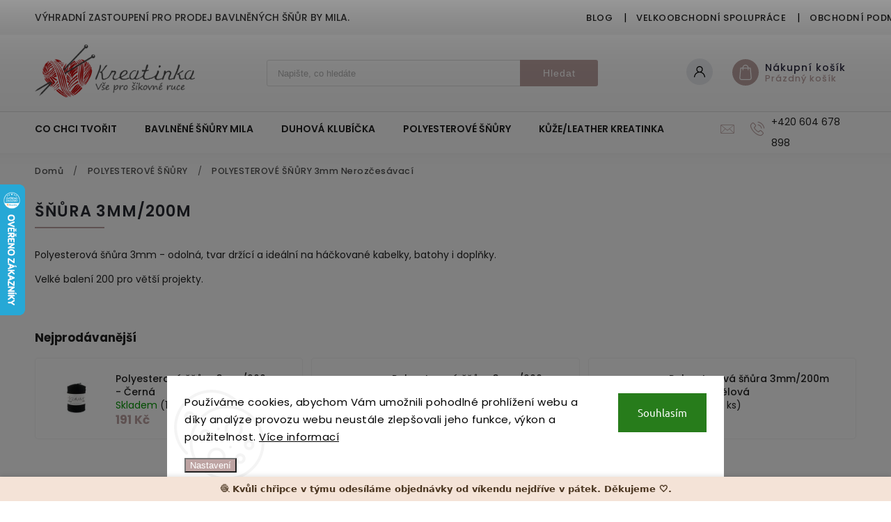

--- FILE ---
content_type: text/html; charset=utf-8
request_url: https://www.kreatinka.cz/snura-3mm-200m/
body_size: 35802
content:
<!doctype html><html lang="cs" dir="ltr" class="header-background-light external-fonts-loaded"><head><meta charset="utf-8" /><meta name="viewport" content="width=device-width,initial-scale=1" /><title>polyesterové šňůry 3mm - pevné a odolné háčkování - Kreatinka.cz</title><link rel="preconnect" href="https://cdn.myshoptet.com" /><link rel="dns-prefetch" href="https://cdn.myshoptet.com" /><link rel="preload" href="https://cdn.myshoptet.com/prj/dist/master/cms/libs/jquery/jquery-1.11.3.min.js" as="script" /><link href="https://cdn.myshoptet.com/prj/dist/master/cms/templates/frontend_templates/shared/css/font-face/ubuntu.css" rel="stylesheet"><link href="https://cdn.myshoptet.com/prj/dist/master/cms/templates/frontend_templates/shared/css/font-face/poppins.css" rel="stylesheet"><script>
dataLayer = [];
dataLayer.push({'shoptet' : {
    "pageId": 1438,
    "pageType": "category",
    "currency": "CZK",
    "currencyInfo": {
        "decimalSeparator": ",",
        "exchangeRate": 1,
        "priceDecimalPlaces": 2,
        "symbol": "K\u010d",
        "symbolLeft": 0,
        "thousandSeparator": " "
    },
    "language": "cs",
    "projectId": 543598,
    "category": {
        "guid": "0d94b500-65db-11ed-b1ed-246e96436f44",
        "path": "POLYESTEROV\u00c9 \u0160\u0147\u016eRY MILA | \u0160\u0147\u016eRA 3mm\/200m",
        "parentCategoryGuid": "0d8e5228-65db-11ed-a325-246e96436f44"
    },
    "cartInfo": {
        "id": null,
        "freeShipping": false,
        "freeShippingFrom": 2000,
        "leftToFreeGift": {
            "formattedPrice": "0 K\u010d",
            "priceLeft": 0
        },
        "freeGift": false,
        "leftToFreeShipping": {
            "priceLeft": 2000,
            "dependOnRegion": 0,
            "formattedPrice": "2 000 K\u010d"
        },
        "discountCoupon": [],
        "getNoBillingShippingPrice": {
            "withoutVat": 0,
            "vat": 0,
            "withVat": 0
        },
        "cartItems": [],
        "taxMode": "ORDINARY"
    },
    "cart": [],
    "customer": {
        "priceRatio": 1,
        "priceListId": 1,
        "groupId": null,
        "registered": false,
        "mainAccount": false
    }
}});
dataLayer.push({'cookie_consent' : {
    "marketing": "denied",
    "analytics": "denied"
}});
document.addEventListener('DOMContentLoaded', function() {
    shoptet.consent.onAccept(function(agreements) {
        if (agreements.length == 0) {
            return;
        }
        dataLayer.push({
            'cookie_consent' : {
                'marketing' : (agreements.includes(shoptet.config.cookiesConsentOptPersonalisation)
                    ? 'granted' : 'denied'),
                'analytics': (agreements.includes(shoptet.config.cookiesConsentOptAnalytics)
                    ? 'granted' : 'denied')
            },
            'event': 'cookie_consent'
        });
    });
});
</script>
<meta property="og:type" content="website"><meta property="og:site_name" content="kreatinka.cz"><meta property="og:url" content="https://www.kreatinka.cz/snura-3mm-200m/"><meta property="og:title" content="polyesterové šňůry 3mm - pevné a odolné háčkování - Kreatinka.cz"><meta name="author" content="Kreatinka"><meta name="web_author" content="Shoptet.cz"><meta name="dcterms.rightsHolder" content="www.kreatinka.cz"><meta name="robots" content="index,follow"><meta property="og:image" content="https://cdn.myshoptet.com/usr/www.kreatinka.cz/user/front_images/ogImage/img_3852.jpg"><meta property="og:description" content="Polyesterové šňůry o průměru 3mm jsou ideální na háčkování kabelek, batohů, košíků i praktických dekorací. Odolné, snadno udržovatelné a krásně drží tvar. "><meta name="description" content="Polyesterové šňůry o průměru 3mm jsou ideální na háčkování kabelek, batohů, košíků i praktických dekorací. Odolné, snadno udržovatelné a krásně drží tvar. "><style>:root {--color-primary: #bda3a2;--color-primary-h: 2;--color-primary-s: 17%;--color-primary-l: 69%;--color-primary-hover: #8a7c74;--color-primary-hover-h: 22;--color-primary-hover-s: 9%;--color-primary-hover-l: 50%;--color-secondary: #bda3a2;--color-secondary-h: 2;--color-secondary-s: 17%;--color-secondary-l: 69%;--color-secondary-hover: #6e5e53;--color-secondary-hover-h: 24;--color-secondary-hover-s: 14%;--color-secondary-hover-l: 38%;--color-tertiary: #6e5e53;--color-tertiary-h: 24;--color-tertiary-s: 14%;--color-tertiary-l: 38%;--color-tertiary-hover: #bda3a2;--color-tertiary-hover-h: 2;--color-tertiary-hover-s: 17%;--color-tertiary-hover-l: 69%;--color-header-background: #ffffff;--template-font: "Ubuntu";--template-headings-font: "Poppins";--header-background-url: none;--cookies-notice-background: #F8FAFB;--cookies-notice-color: #252525;--cookies-notice-button-hover: #27263f;--cookies-notice-link-hover: #3b3a5f;--templates-update-management-preview-mode-content: "Náhled aktualizací šablony je aktivní pro váš prohlížeč."}</style>
    <script>var shoptet = shoptet || {};</script>
    <script src="https://cdn.myshoptet.com/prj/dist/master/shop/dist/main-3g-header.js.05f199e7fd2450312de2.js"></script>
<!-- User include --><!-- service 627(275) html code header -->
<script src="https://ajax.googleapis.com/ajax/libs/webfont/1.6.26/webfont.js"></script>
<link rel="stylesheet" href="https://cdnjs.cloudflare.com/ajax/libs/twitter-bootstrap/4.4.1/css/bootstrap-grid.min.css" />
<link rel="stylesheet" href="https://code.jquery.com/ui/1.12.0/themes/smoothness/jquery-ui.css" />
<link rel="stylesheet" href="https://cdn.myshoptet.com/usr/shoptet.tomashlad.eu/user/documents/extras/shoptet-font/font.css"/>
<link rel="stylesheet" href="https://cdn.myshoptet.com/usr/shoptet.tomashlad.eu/user/documents/extras/rubin/animate.css">
<link href="https://fonts.googleapis.com/css?family=Poppins:300,400,500,600,700,800&display=swap&subset=latin-ext" rel="stylesheet">
<link rel="stylesheet" href="https://cdn.jsdelivr.net/npm/slick-carousel@1.8.1/slick/slick.css" />
<link rel="stylesheet" href="https://cdn.myshoptet.com/usr/shoptet.tomashlad.eu/user/documents/extras/rubin/screen.css?v0133"/>

<style>
textarea.form-control {
    border-radius: 15px;
    font-family: 'Ubuntu', sans-serif;
}
body {font-family: 'Poppins', sans-serif;}
.button, .products .product button, .products .product .btn, .btn.btn-primary, .flags .flag.flag-new, .welcome-wrapper h1:before, input[type="checkbox"]:checked:after, .cart-table .related .cart-related-button .btn, .ordering-process .cart-content.checkout-box-wrapper,  .ordering-process .checkout-box, .top-navigation-bar .nav-part .top-navigation-tools .top-nav-button-account, .ordering-process .cart-empty .col-md-4 .cart-content, .customer-page #content table thead, .in-objednavky #content table thead, .in-klient-hodnoceni #content table thead, .in-klient-diskuze #content table thead, .ui-slider-horizontal .ui-slider-range {
background-color: #bda3a2;
}
.flags .flag.flag-new:after {border-left-color:  #bda3a2;}
.product-top .add-to-cart button:hover, .add-to-cart-button.btn:hover, .cart-content .next-step .btn:hover {background: #6e5e53;}

.add-to-cart-button.btn, .flags .flag-discount, .cart-content .next-step .btn {
    background:  #8a7c74;
}

a {color: #222222;}
.content-wrapper p a, .product-top .price-line .price-final, .subcategories li a:hover, .category-header input[type="radio"] + label:hover,  .ui-slider-horizontal .ui-slider-handle, .product-top .price-line .price-fina, .shp-tabs .shp-tab-link:hover, .type-detail .tab-content .detail-parameters th a, .type-detail .tab-content .detail-parameters td a, #header .top-navigation-contacts .project-phone:before, #header .top-navigation-contacts .project-email:before, .product-top .p-detail-info > div a, .sidebar .filters-wrapper .toggle-filters {
color: #bda3a2;
}
#checkoutContent .cart-content .box .form-group .btn, .sidebar .box.client-center-box ul .logout a, .stars a.star::before, .stars span.star::before {
color: #bda3a2 !important;
}
a:hover, #header .navigation-buttons .btn .cart-price, .products .product .ratings-wrapper .stars .star, .product-top .p-detail-info .stars-wrapper .stars .star, .products .product .prices .price-final strong, .hp-middle-banner .middle-banner-caption h2, ol.top-products li a strong, .categories .topic.active > a, .categories ul.expanded li.active a, .product-top .p-detail-info > div:last-child a, ol.cart-header li.active strong span, ol.cart-header li.completed a span, #checkoutSidebar .next-step .next-step-back, ul.manufacturers h2  {
color: #bda3a2;
}
button, .button, .btn, .btn-primary, #header .navigation-buttons .btn:before, .user-action-tabs li.active a::after, .category-header input[type="radio"]:checked + label, .shp-tabs-holder ul.shp-tabs li.active a {
cursor: pointer;
background-color: #bda3a2;
color: #fff;
}
button:hover, .button:hover, .btn:hover, .btn-primary:hover, .products .product .btn:hover {
background-color: #bda3a2;
color: #fff;
}
.user-action-tabs li.active a::before, input[type="checkbox"]:checked:before, input[type="checkbox"]:checked + label::before, input[type="radio"]:checked + label::before, .sidebar .box.client-center-box ul .logout a, .sidebar .filters-wrapper .toggle-filters {
  border-color: #bda3a2;
}
#carousel .carousel-slide-caption h2:before,
.h4::after, .content h4::after, .category-title::after, .p-detail-inner h1::after, h1:after, article h1::after, h4.homepage-group-title::after, .h4.homepage-group-title::after, footer h4:before, .products-related-header:after, ol.cart-header li.active strong span::before, ol.cart-header li.completed a span::before, input[type="checkbox"]:checked + label::after, input[type="radio"]:checked + label::after, .latest-contribution-wrapper h2:before {
background: #bda3a2;
}
.next-to-carousel-banners .banner-wrapper .small-banner:hover .icon-box {
background: #bda3a2;
border-color: #bda3a2;
}
.sidebar .box-poll .poll-result > div {
border-color: #bda3a2;
background-color: #bda3a2;
}
.p-image-wrapper .flags-extra .flag.flag.flag-discount, .flags-extra .flag.flag.flag-discount {
background: #8a7c74 !important;
}
@media only screen and (max-width: 768px) {
.top-navigation-bar .nav-part .responsive-tools a[data-target="navigation"] {
background: #bda3a2;
}
}
@media screen and (max-width: 767px) {
body.template-11.mobile-header-version-1 #dklabBanplusNadHlavickou {
position: relative;
top: 90px !important;
z-index: 2;
}
}
footer .news-item-widget h5 a {color:#909090 !important}
</style>
<link rel="stylesheet" href="https://cdn.myshoptet.com/usr/rubin.shoptetak.cz/user/documents/rubin2.css?v1"/>
<style>.top-navigation-bar .top-navigation-menu {overflow: hidden;}</style>
<style>
.wrong-template {
    text-align: center;
    padding: 30px;
    background: #000;
    color: #fff;
    font-size: 20px;
    position: fixed;
    width: 100%;
    height: 100%;
    z-index: 99999999;
    top: 0;
    left: 0;
    padding-top: 20vh;
}
.wrong-template span {
    display: block;
    font-size: 15px;
    margin-top: 25px;
    opacity: 0.7;
}
.wrong-template span a {color: #fff; text-decoration: underline;}
footer .custom-footer > div.newsletter form .consents-first {max-width: 100%;}

@media (max-width: 480px) {
.form-control {font-size: 16px;}
}
form#formAffiliateLogin .password-helper {margin-top: 15px;}
form#formAffiliateLogin .password-helper a {display: block; margin-bottom: 5px;}
.ordering-process .next-step-back {color:black !important;background:transparent !important;font-size:14px !important;}

</style>

<style>
.quantity button .decrease__sign {display: none;}
@media only screen and (max-width: 767px) {
html[lang="de"] .products-block.products .product button, .products-block.products .product .btn {width: 100% !important;padding:0px 5px;}
}
.co-shipping-address .form-group strong {padding-right:10px;}
.advanced-parameter-inner img, .cart-widget-product-image img, .search-whisperer img {height:auto;}
.advancedOrder__buttons {display: flex;align-items: center;justify-content: center;}
.advancedOrder__buttons .next-step-back {
width: auto;
min-width: 80px;
border-radius: 4px;
height: 38px;
border: none;
display: flex !important;
color: #bda3a2;
font-weight: 300;
align-items: center;
justify-content: center;
text-decoration: none;
transition: 0.3s;
font-size: 1.1em;
letter-spacing: 1px;
line-height: 40px;
font-family: 'Poppins';
padding: 0 15px;
margin-right: 15px;
background: transparent;
border: 1px solid #bda3a2;
}
.advancedOrder__buttons .next-step-back:hover {background: #f2f2f2;}
@media (max-width: 768px) {
.advancedOrder__buttons .next-step-back {margin: 0 auto;padding: 0 10px;line-height: 1em;}
}
img {height:auto;}
.news-wrapper .news-item .image img, .blog-wrapper .news-item .image img {object-fit:cover;}
.products-top-wrapper .toggle-top-products {border: none;}
</style>

<!-- api 473(125) html code header -->

                <style>
                    #order-billing-methods .radio-wrapper[data-guid="9db8df3f-7a23-11ed-adb3-246e96436e9c"]:not(.cgapplepay), #order-billing-methods .radio-wrapper[data-guid="9eb82f88-7a23-11ed-adb3-246e96436e9c"]:not(.cgapplepay), #order-billing-methods .radio-wrapper[data-guid="6a2d5160-9b1d-11ed-adb3-246e96436e9c"]:not(.cggooglepay), #order-billing-methods .radio-wrapper[data-guid="6a411c5f-9b1d-11ed-adb3-246e96436e9c"]:not(.cggooglepay) {
                        display: none;
                    }
                </style>
                <script type="text/javascript">
                    document.addEventListener('DOMContentLoaded', function() {
                        if (getShoptetDataLayer('pageType') === 'billingAndShipping') {
                            
                try {
                    if (window.ApplePaySession && window.ApplePaySession.canMakePayments()) {
                        
                        if (document.querySelector('#order-billing-methods .radio-wrapper[data-guid="9db8df3f-7a23-11ed-adb3-246e96436e9c"]')) {
                            document.querySelector('#order-billing-methods .radio-wrapper[data-guid="9db8df3f-7a23-11ed-adb3-246e96436e9c"]').classList.add('cgapplepay');
                        }
                        

                        if (document.querySelector('#order-billing-methods .radio-wrapper[data-guid="9eb82f88-7a23-11ed-adb3-246e96436e9c"]')) {
                            document.querySelector('#order-billing-methods .radio-wrapper[data-guid="9eb82f88-7a23-11ed-adb3-246e96436e9c"]').classList.add('cgapplepay');
                        }
                        
                    }
                } catch (err) {} 
            
                            
                const cgBaseCardPaymentMethod = {
                        type: 'CARD',
                        parameters: {
                            allowedAuthMethods: ["PAN_ONLY", "CRYPTOGRAM_3DS"],
                            allowedCardNetworks: [/*"AMEX", "DISCOVER", "INTERAC", "JCB",*/ "MASTERCARD", "VISA"]
                        }
                };
                
                function cgLoadScript(src, callback)
                {
                    var s,
                        r,
                        t;
                    r = false;
                    s = document.createElement('script');
                    s.type = 'text/javascript';
                    s.src = src;
                    s.onload = s.onreadystatechange = function() {
                        if ( !r && (!this.readyState || this.readyState == 'complete') )
                        {
                            r = true;
                            callback();
                        }
                    };
                    t = document.getElementsByTagName('script')[0];
                    t.parentNode.insertBefore(s, t);
                } 
                
                function cgGetGoogleIsReadyToPayRequest() {
                    return Object.assign(
                        {},
                        {
                            apiVersion: 2,
                            apiVersionMinor: 0
                        },
                        {
                            allowedPaymentMethods: [cgBaseCardPaymentMethod]
                        }
                    );
                }

                function onCgGooglePayLoaded() {
                    let paymentsClient = new google.payments.api.PaymentsClient({environment: 'PRODUCTION'});
                    paymentsClient.isReadyToPay(cgGetGoogleIsReadyToPayRequest()).then(function(response) {
                        if (response.result) {
                            
                        if (document.querySelector('#order-billing-methods .radio-wrapper[data-guid="6a2d5160-9b1d-11ed-adb3-246e96436e9c"]')) {
                            document.querySelector('#order-billing-methods .radio-wrapper[data-guid="6a2d5160-9b1d-11ed-adb3-246e96436e9c"]').classList.add('cggooglepay');
                        }
                        

                        if (document.querySelector('#order-billing-methods .radio-wrapper[data-guid="6a411c5f-9b1d-11ed-adb3-246e96436e9c"]')) {
                            document.querySelector('#order-billing-methods .radio-wrapper[data-guid="6a411c5f-9b1d-11ed-adb3-246e96436e9c"]').classList.add('cggooglepay');
                        }
                        	 	 	 	 	 
                        }
                    })
                    .catch(function(err) {});
                }
                
                cgLoadScript('https://pay.google.com/gp/p/js/pay.js', onCgGooglePayLoaded);
            
                        }
                    });
                </script> 
                
<!-- /User include --><link rel="shortcut icon" href="/favicon.png" type="image/x-icon" /><link rel="canonical" href="https://www.kreatinka.cz/snura-3mm-200m/" />    <script>
        var _hwq = _hwq || [];
        _hwq.push(['setKey', 'B6D212E893B80AC5912874C30EB3FB27']);
        _hwq.push(['setTopPos', '200']);
        _hwq.push(['showWidget', '21']);
        (function() {
            var ho = document.createElement('script');
            ho.src = 'https://cz.im9.cz/direct/i/gjs.php?n=wdgt&sak=B6D212E893B80AC5912874C30EB3FB27';
            var s = document.getElementsByTagName('script')[0]; s.parentNode.insertBefore(ho, s);
        })();
    </script>
<style>/* custom background */@media (min-width: 992px) {body {background-color: #bda3a2 ;background-position: top center;background-repeat: no-repeat;background-attachment: scroll;}}</style>    <!-- Global site tag (gtag.js) - Google Analytics -->
    <script async src="https://www.googletagmanager.com/gtag/js?id=16765570913"></script>
    <script>
        
        window.dataLayer = window.dataLayer || [];
        function gtag(){dataLayer.push(arguments);}
        

                    console.debug('default consent data');

            gtag('consent', 'default', {"ad_storage":"denied","analytics_storage":"denied","ad_user_data":"denied","ad_personalization":"denied","wait_for_update":500});
            dataLayer.push({
                'event': 'default_consent'
            });
        
        gtag('js', new Date());

        
                gtag('config', 'G-4PX81X13J9', {"groups":"GA4","send_page_view":false,"content_group":"category","currency":"CZK","page_language":"cs"});
        
        
                gtag('config', 'AW-16765570913');
        
        
        
        
                    gtag('event', 'page_view', {"send_to":"GA4","page_language":"cs","content_group":"category","currency":"CZK"});
        
        
        
        
        
        
        
        
        
        
        
        
        
        document.addEventListener('DOMContentLoaded', function() {
            if (typeof shoptet.tracking !== 'undefined') {
                for (var id in shoptet.tracking.bannersList) {
                    gtag('event', 'view_promotion', {
                        "send_to": "UA",
                        "promotions": [
                            {
                                "id": shoptet.tracking.bannersList[id].id,
                                "name": shoptet.tracking.bannersList[id].name,
                                "position": shoptet.tracking.bannersList[id].position
                            }
                        ]
                    });
                }
            }

            shoptet.consent.onAccept(function(agreements) {
                if (agreements.length !== 0) {
                    console.debug('gtag consent accept');
                    var gtagConsentPayload =  {
                        'ad_storage': agreements.includes(shoptet.config.cookiesConsentOptPersonalisation)
                            ? 'granted' : 'denied',
                        'analytics_storage': agreements.includes(shoptet.config.cookiesConsentOptAnalytics)
                            ? 'granted' : 'denied',
                                                                                                'ad_user_data': agreements.includes(shoptet.config.cookiesConsentOptPersonalisation)
                            ? 'granted' : 'denied',
                        'ad_personalization': agreements.includes(shoptet.config.cookiesConsentOptPersonalisation)
                            ? 'granted' : 'denied',
                        };
                    console.debug('update consent data', gtagConsentPayload);
                    gtag('consent', 'update', gtagConsentPayload);
                    dataLayer.push(
                        { 'event': 'update_consent' }
                    );
                }
            });
        });
    </script>
</head><body class="desktop id-1438 in-snura-3mm-200m template-11 type-category one-column-body columns-mobile-2 columns-4 blank-mode blank-mode-css ums_forms_redesign--off ums_a11y_category_page--on ums_discussion_rating_forms--off ums_flags_display_unification--on ums_a11y_login--on mobile-header-version-1">
        <div id="fb-root"></div>
        <script>
            window.fbAsyncInit = function() {
                FB.init({
                    autoLogAppEvents : true,
                    xfbml            : true,
                    version          : 'v24.0'
                });
            };
        </script>
        <script async defer crossorigin="anonymous" src="https://connect.facebook.net/cs_CZ/sdk.js#xfbml=1&version=v24.0"></script>    <div class="siteCookies siteCookies--bottom siteCookies--light js-siteCookies" role="dialog" data-testid="cookiesPopup" data-nosnippet>
        <div class="siteCookies__form">
            <div class="siteCookies__content">
                <div class="siteCookies__text">
                    Používáme cookies, abychom Vám umožnili pohodlné prohlížení webu a díky analýze provozu webu neustále zlepšovali jeho funkce, výkon a použitelnost. <a href="/podminky-ochrany-osobnich-udaju/" target="_blank" rel="noopener noreferrer">Více informací</a>
                </div>
                <p class="siteCookies__links">
                    <button class="siteCookies__link js-cookies-settings" aria-label="Nastavení cookies" data-testid="cookiesSettings">Nastavení</button>
                </p>
            </div>
            <div class="siteCookies__buttonWrap">
                                <button class="siteCookies__button js-cookiesConsentSubmit" value="all" aria-label="Přijmout cookies" data-testid="buttonCookiesAccept">Souhlasím</button>
            </div>
        </div>
        <script>
            document.addEventListener("DOMContentLoaded", () => {
                const siteCookies = document.querySelector('.js-siteCookies');
                document.addEventListener("scroll", shoptet.common.throttle(() => {
                    const st = document.documentElement.scrollTop;
                    if (st > 1) {
                        siteCookies.classList.add('siteCookies--scrolled');
                    } else {
                        siteCookies.classList.remove('siteCookies--scrolled');
                    }
                }, 100));
            });
        </script>
    </div>
<a href="#content" class="skip-link sr-only">Přejít na obsah</a><div class="overall-wrapper"><div class="site-msg information"><div class="container"><div class="text">Výhradní zastoupení pro prodej bavlněných šňůr by MILA.</div><div class="close js-close-information-msg"></div></div></div><div class="user-action"><div class="container">
    <div class="user-action-in">
                    <div id="login" class="user-action-login popup-widget login-widget" role="dialog" aria-labelledby="loginHeading">
        <div class="popup-widget-inner">
                            <h2 id="loginHeading">Přihlášení k vašemu účtu</h2><div id="customerLogin"><form action="/action/Customer/Login/" method="post" id="formLoginIncluded" class="csrf-enabled formLogin" data-testid="formLogin"><input type="hidden" name="referer" value="" /><div class="form-group"><div class="input-wrapper email js-validated-element-wrapper no-label"><input type="email" name="email" class="form-control" autofocus placeholder="E-mailová adresa (např. jan@novak.cz)" data-testid="inputEmail" autocomplete="email" required /></div></div><div class="form-group"><div class="input-wrapper password js-validated-element-wrapper no-label"><input type="password" name="password" class="form-control" placeholder="Heslo" data-testid="inputPassword" autocomplete="current-password" required /><span class="no-display">Nemůžete vyplnit toto pole</span><input type="text" name="surname" value="" class="no-display" /></div></div><div class="form-group"><div class="login-wrapper"><button type="submit" class="btn btn-secondary btn-text btn-login" data-testid="buttonSubmit">Přihlásit se</button><div class="password-helper"><a href="/registrace/" data-testid="signup" rel="nofollow">Nová registrace</a><a href="/klient/zapomenute-heslo/" rel="nofollow">Zapomenuté heslo</a></div></div></div></form>
</div>                    </div>
    </div>

                            <div id="cart-widget" class="user-action-cart popup-widget cart-widget loader-wrapper" data-testid="popupCartWidget" role="dialog" aria-hidden="true">
    <div class="popup-widget-inner cart-widget-inner place-cart-here">
        <div class="loader-overlay">
            <div class="loader"></div>
        </div>
    </div>

    <div class="cart-widget-button">
        <a href="/kosik/" class="btn btn-conversion" id="continue-order-button" rel="nofollow" data-testid="buttonNextStep">Pokračovat do košíku</a>
    </div>
</div>
            </div>
</div>
</div><div class="top-navigation-bar" data-testid="topNavigationBar">

    <div class="container">

        <div class="top-navigation-contacts">
            <strong>Zákaznická podpora:</strong><a href="tel:+420604678898" class="project-phone" aria-label="Zavolat na +420604678898" data-testid="contactboxPhone"><span>+420 604 678 898</span></a><a href="mailto:objednavky@kreatinka.cz" class="project-email" data-testid="contactboxEmail"><span>objednavky@kreatinka.cz</span></a>        </div>

                            <div class="top-navigation-menu">
                <div class="top-navigation-menu-trigger"></div>
                <ul class="top-navigation-bar-menu">
                                            <li class="top-navigation-menu-item-1888">
                            <a href="/blog/">Blog</a>
                        </li>
                                            <li class="top-navigation-menu-item-1876">
                            <a href="/velkoobchod/">Velkoobchodní spolupráce</a>
                        </li>
                                            <li class="top-navigation-menu-item-39">
                            <a href="/obchodni-podminky/">Obchodní podmínky</a>
                        </li>
                                            <li class="top-navigation-menu-item-691">
                            <a href="/podminky-ochrany-osobnich-udaju/">Podmínky ochrany osobních údajů </a>
                        </li>
                                            <li class="top-navigation-menu-item-2137">
                            <a href="/o-nas/">O NÁS</a>
                        </li>
                                            <li class="top-navigation-menu-item-29">
                            <a href="/kontakty/">Kontakty</a>
                        </li>
                                    </ul>
                <ul class="top-navigation-bar-menu-helper"></ul>
            </div>
        
        <div class="top-navigation-tools top-navigation-tools--language">
            <div class="responsive-tools">
                <a href="#" class="toggle-window" data-target="search" aria-label="Hledat" data-testid="linkSearchIcon"></a>
                                                            <a href="#" class="toggle-window" data-target="login"></a>
                                                    <a href="#" class="toggle-window" data-target="navigation" aria-label="Menu" data-testid="hamburgerMenu"></a>
            </div>
                        <button class="top-nav-button top-nav-button-login toggle-window" type="button" data-target="login" aria-haspopup="dialog" aria-controls="login" aria-expanded="false" data-testid="signin"><span>Přihlášení</span></button>        </div>

    </div>

</div>
<header id="header"><div class="container navigation-wrapper">
    <div class="header-top">
        <div class="site-name-wrapper">
            <div class="site-name"><a href="/" data-testid="linkWebsiteLogo"><img src="https://cdn.myshoptet.com/usr/www.kreatinka.cz/user/logos/logo-kreatinka-horizontal_(1).png" alt="Kreatinka" fetchpriority="low" /></a></div>        </div>
        <div class="search" itemscope itemtype="https://schema.org/WebSite">
            <meta itemprop="headline" content="ŠŇŮRA 3mm/200m"/><meta itemprop="url" content="https://www.kreatinka.cz"/><meta itemprop="text" content="Polyesterové šňůry o průměru 3mm jsou ideální na háčkování kabelek, batohů, košíků i praktických dekorací. Odolné, snadno udržovatelné a krásně drží tvar. "/>            <form action="/action/ProductSearch/prepareString/" method="post"
    id="formSearchForm" class="search-form compact-form js-search-main"
    itemprop="potentialAction" itemscope itemtype="https://schema.org/SearchAction" data-testid="searchForm">
    <fieldset>
        <meta itemprop="target"
            content="https://www.kreatinka.cz/vyhledavani/?string={string}"/>
        <input type="hidden" name="language" value="cs"/>
        
            
<input
    type="search"
    name="string"
        class="query-input form-control search-input js-search-input"
    placeholder="Napište, co hledáte"
    autocomplete="off"
    required
    itemprop="query-input"
    aria-label="Vyhledávání"
    data-testid="searchInput"
>
            <button type="submit" class="btn btn-default" data-testid="searchBtn">Hledat</button>
        
    </fieldset>
</form>
        </div>
        <div class="navigation-buttons">
                
    <a href="/kosik/" class="btn btn-icon toggle-window cart-count" data-target="cart" data-hover="true" data-redirect="true" data-testid="headerCart" rel="nofollow" aria-haspopup="dialog" aria-expanded="false" aria-controls="cart-widget">
        
                <span class="sr-only">Nákupní košík</span>
        
            <span class="cart-price visible-lg-inline-block" data-testid="headerCartPrice">
                                    Prázdný košík                            </span>
        
    
            </a>
        </div>
    </div>
    <nav id="navigation" aria-label="Hlavní menu" data-collapsible="true"><div class="navigation-in menu"><ul class="menu-level-1" role="menubar" data-testid="headerMenuItems"><li class="menu-item-3629" role="none"><a href="/co-chci-tvorit/" data-testid="headerMenuItem" role="menuitem" aria-expanded="false"><b>CO CHCI TVOŘIT</b></a></li>
<li class="menu-item-1594" role="none"><a href="/bavlnene-snury-mila/" data-testid="headerMenuItem" role="menuitem" aria-expanded="false"><b>BAVLNĚNÉ ŠŇŮRY MILA</b></a></li>
<li class="menu-item-1471" role="none"><a href="/duhova-klubicka-ombre-mila/" data-testid="headerMenuItem" role="menuitem" aria-expanded="false"><b>DUHOVÁ KLUBÍČKA</b></a></li>
<li class="menu-item-1435" role="none"><a href="/polyesterove-snury-mila/" data-testid="headerMenuItem" role="menuitem" aria-expanded="false"><b>POLYESTEROVÉ ŠŇŮRY</b></a></li>
<li class="menu-item-1339" role="none"><a href="/kuze-leather-kreatinka/" data-testid="headerMenuItem" role="menuitem" aria-expanded="false"><b>KŮŽE/LEATHER KREATINKA</b></a></li>
<li class="menu-item-3617" role="none"><a href="/darkove-sady/" data-testid="headerMenuItem" role="menuitem" aria-expanded="false"><b>DÁRKOVÉ SADY</b></a></li>
<li class="menu-item-1768" role="none"><a href="/vyroba-na-zakazku/" data-testid="headerMenuItem" role="menuitem" aria-expanded="false"><b>VÝROBA NA ZAKÁZKU</b></a></li>
<li class="menu-item-1813" role="none"><a href="/razidlo-s-vlastnim-logem/" data-testid="headerMenuItem" role="menuitem" aria-expanded="false"><b>RAZIDLO S VLASTNÍM LOGEM</b></a></li>
<li class="menu-item-1980" role="none"><a href="/kreativni-sady/" data-testid="headerMenuItem" role="menuitem" aria-expanded="false"><b>KREATIVNÍ SADY</b></a></li>
<li class="menu-item-1261" role="none"><a href="/prize/" data-testid="headerMenuItem" role="menuitem" aria-expanded="false"><b>PŘÍZE</b></a></li>
<li class="menu-item-2117" role="none"><a href="/novinky/" data-testid="headerMenuItem" role="menuitem" aria-expanded="false"><b>Novinky</b></a></li>
<li class="menu-item-2120" role="none"><a href="/akce/" data-testid="headerMenuItem" role="menuitem" aria-expanded="false"><b>Akce</b></a></li>
<li class="menu-item-1819" role="none"><a href="/doprodej/" data-testid="headerMenuItem" role="menuitem" aria-expanded="false"><b>DOPRODEJ</b></a></li>
<li class="menu-item-1381" role="none"><a href="/doplnky-pro-macrame/" data-testid="headerMenuItem" role="menuitem" aria-expanded="false"><b>DOPLŇKY PRO MACRAMÉ</b></a></li>
<li class="menu-item-2016" role="none"><a href="/drevene-polotovary/" data-testid="headerMenuItem" role="menuitem" aria-expanded="false"><b>Dřevěné polotovary</b></a></li>
<li class="menu-item-1315" role="none"><a href="/galanterie/" data-testid="headerMenuItem" role="menuitem" aria-expanded="false"><b>GALANTERIE</b></a></li>
<li class="menu-item-1357" role="none"><a href="/kovova-galanterie/" data-testid="headerMenuItem" role="menuitem" aria-expanded="false"><b>KOVOVÁ GALANTERIE</b></a></li>
<li class="menu-item-1345" role="none"><a href="/kabelkove-polotovary/" data-testid="headerMenuItem" role="menuitem" aria-expanded="false"><b>KABELKOVÉ POLOTOVARY</b></a></li>
<li class="menu-item-1558" role="none"><a href="/produkty-z-preklizky/" data-testid="headerMenuItem" role="menuitem" aria-expanded="false"><b>PRODUKTY Z PŘEKLÍŽKY</b></a></li>
<li class="menu-item-1534" role="none"><a href="/naradi-a-pomucky/" data-testid="headerMenuItem" role="menuitem" aria-expanded="false"><b>NÁŘADÍ A POMŮCKY</b></a></li>
<li class="menu-item-1372" role="none"><a href="/doplnky-pro-deti/" data-testid="headerMenuItem" role="menuitem" aria-expanded="false"><b>DOPLŇKY PRO DĚTI</b></a></li>
<li class="menu-item-1525" role="none"><a href="/vaky-do-pufu/" data-testid="headerMenuItem" role="menuitem" aria-expanded="false"><b>VAKY DO PUFŮ/DOPRODEJ</b></a></li>
<li class="menu-item-1540" role="none"><a href="/vyrobky-by-kreatinka/" data-testid="headerMenuItem" role="menuitem" aria-expanded="false"><b>VÝROBKY BY KREATINKA</b></a></li>
<li class="menu-item-1870" role="none"><a href="/darkove-poukazy-2/" data-testid="headerMenuItem" role="menuitem" aria-expanded="false"><b>Dárkové poukazy</b></a></li>
<li class="menu-item-1974" role="none"><a href="/casopisy/" data-testid="headerMenuItem" role="menuitem" aria-expanded="false"><b>Časopisy</b></a></li>
<li class="menu-item-1998" role="none"><a href="/tipy-na-darek/" data-testid="headerMenuItem" role="menuitem" aria-expanded="false"><b>Tipy na dárek</b></a></li>
<li class="menu-item-3514" role="none"><a href="/navody/" data-testid="headerMenuItem" role="menuitem" aria-expanded="false"><b>Návody na tvoření</b></a></li>
<li class="menu-item-3647" role="none"><a href="/akce-bila-5mm/" data-testid="headerMenuItem" role="menuitem" aria-expanded="false"><b>Akce SKUPINA</b></a></li>
<li class="menu-item-39" role="none"><a href="/obchodni-podminky/" data-testid="headerMenuItem" role="menuitem" aria-expanded="false"><b>Obchodní podmínky</b></a></li>
<li class="menu-item-29" role="none"><a href="/kontakty/" target="blank" data-testid="headerMenuItem" role="menuitem" aria-expanded="false"><b>Kontakty</b></a></li>
<li class="menu-item--51" role="none"><a href="/hodnoceni-obchodu/" target="blank" data-testid="headerMenuItem" role="menuitem" aria-expanded="false"><b>Hodnocení obchodu</b></a></li>
</ul>
    <ul class="navigationActions" role="menu">
                            <li role="none">
                                    <a href="/login/?backTo=%2Fsnura-3mm-200m%2F" rel="nofollow" data-testid="signin" role="menuitem"><span>Přihlášení</span></a>
                            </li>
                        </ul>
</div><span class="navigation-close"></span></nav><div class="menu-helper" data-testid="hamburgerMenu"><span>Více</span></div>
</div></header><!-- / header -->


                    <div class="container breadcrumbs-wrapper">
            <div class="breadcrumbs navigation-home-icon-wrapper" itemscope itemtype="https://schema.org/BreadcrumbList">
                                                                            <span id="navigation-first" data-basetitle="Kreatinka" itemprop="itemListElement" itemscope itemtype="https://schema.org/ListItem">
                <a href="/" itemprop="item" class="navigation-home-icon"><span class="sr-only" itemprop="name">Domů</span></a>
                <span class="navigation-bullet">/</span>
                <meta itemprop="position" content="1" />
            </span>
                                <span id="navigation-1" itemprop="itemListElement" itemscope itemtype="https://schema.org/ListItem">
                <a href="/polyesterove-snury-mila/" itemprop="item" data-testid="breadcrumbsSecondLevel"><span itemprop="name">POLYESTEROVÉ ŠŇŮRY</span></a>
                <span class="navigation-bullet">/</span>
                <meta itemprop="position" content="2" />
            </span>
                                            <span id="navigation-2" itemprop="itemListElement" itemscope itemtype="https://schema.org/ListItem" data-testid="breadcrumbsLastLevel">
                <meta itemprop="item" content="https://www.kreatinka.cz/snura-3mm-200m/" />
                <meta itemprop="position" content="3" />
                <span itemprop="name" data-title="ŠŇŮRA 3mm/200m">POLYESTEROVÉ ŠŇŮRY 3mm Nerozčesávací</span>
            </span>
            </div>
        </div>
    
<div id="content-wrapper" class="container content-wrapper">
    
    <div class="content-wrapper-in">
                <main id="content" class="content wide">
                            <div class="category-top">
            <h1 class="category-title" data-testid="titleCategory">ŠŇŮRA 3mm/200m</h1>
            <div class="category-perex">
        <p>Polyesterová šňůra 3mm - odolná, tvar držící a ideální na háčkované kabelky, batohy i doplňky.</p>
<p>Velké balení 200 pro větší projekty.&nbsp;</p>
<p>&nbsp;</p>
    </div>
                    
                                
            <div class="products-top-wrapper" aria-labelledby="productsTopHeading">
    <h2 id="productsTopHeading" class="products-top-header">Nejprodávanější</h2>
    <div id="productsTop" class="products products-inline products-top">
        
                    
                                <div class="product active" aria-hidden="false">
    <div class="p" data-micro="product" data-micro-product-id="8464" data-testid="productItem">
            <a href="/zbozi/polyesterova-snura-3mm-200m-cerna/" class="image" aria-hidden="true" tabindex="-1">
        <img src="data:image/svg+xml,%3Csvg%20width%3D%22100%22%20height%3D%22100%22%20xmlns%3D%22http%3A%2F%2Fwww.w3.org%2F2000%2Fsvg%22%3E%3C%2Fsvg%3E" alt="171 czarny Photoroom" data-micro-image="https://cdn.myshoptet.com/usr/www.kreatinka.cz/user/shop/big/8464_171-czarny-photoroom.png?69284584" width="100" height="100"  data-src="https://cdn.myshoptet.com/usr/www.kreatinka.cz/user/shop/related/8464_171-czarny-photoroom.png?69284584" fetchpriority="low" />
                    <meta id="ogImageProducts" property="og:image" content="https://cdn.myshoptet.com/usr/www.kreatinka.cz/user/shop/big/8464_171-czarny-photoroom.png?69284584" />
                <meta itemprop="image" content="https://cdn.myshoptet.com/usr/www.kreatinka.cz/user/shop/big/8464_171-czarny-photoroom.png?69284584">
        <div class="extra-flags">
            

    

        </div>
    </a>
        <div class="p-in">
            <div class="p-in-in">
                <a
    href="/zbozi/polyesterova-snura-3mm-200m-cerna/"
    class="name"
    data-micro="url">
    <span data-micro="name" data-testid="productCardName">
          Polyesterová šňůra 3mm/200m - Černá    </span>
</a>
                <div class="ratings-wrapper">
                                                                        <div class="availability">
            <span style="color:#009901">
                Skladem            </span>
                                                        <span class="availability-amount" data-testid="numberAvailabilityAmount">(13&nbsp;ks)</span>
        </div>
                                    <span class="p-code">
            Kód: <span data-micro="sku">POLI171</span>
        </span>
                    </div>
                                            </div>
            

<div class="p-bottom no-buttons">
    <div class="offers" data-micro="offer"
    data-micro-price="191.00"
    data-micro-price-currency="CZK"
            data-micro-availability="https://schema.org/InStock"
    >
        <div class="prices">
            <span class="price-standard-wrapper price-standard-wrapper-placeholder">&nbsp;</span>
    
    
            <div class="price price-final" data-testid="productCardPrice">
        <strong>
                                        191 Kč
                    </strong>
            
    
        
    </div>
            <div class="price-additional">(157,85 Kč&nbsp;bez DPH)</div>
    
</div>
            </div>
</div>
        </div>
    </div>
</div>
                <div class="product active" aria-hidden="false">
    <div class="p" data-micro="product" data-micro-product-id="8446" data-testid="productItem">
            <a href="/zbozi/polyesterova-snura-3mm-200m-bezova-svetla/" class="image" aria-hidden="true" tabindex="-1">
        <img src="data:image/svg+xml,%3Csvg%20width%3D%22100%22%20height%3D%22100%22%20xmlns%3D%22http%3A%2F%2Fwww.w3.org%2F2000%2Fsvg%22%3E%3C%2Fsvg%3E" alt="29 JASNY BEZ Photoroom" data-micro-image="https://cdn.myshoptet.com/usr/www.kreatinka.cz/user/shop/big/8446_29-jasny-bez-photoroom.png?69284584" width="100" height="100"  data-src="https://cdn.myshoptet.com/usr/www.kreatinka.cz/user/shop/related/8446_29-jasny-bez-photoroom.png?69284584" fetchpriority="low" />
                <meta itemprop="image" content="https://cdn.myshoptet.com/usr/www.kreatinka.cz/user/shop/big/8446_29-jasny-bez-photoroom.png?69284584">
        <div class="extra-flags">
            

    

        </div>
    </a>
        <div class="p-in">
            <div class="p-in-in">
                <a
    href="/zbozi/polyesterova-snura-3mm-200m-bezova-svetla/"
    class="name"
    data-micro="url">
    <span data-micro="name" data-testid="productCardName">
          Polyesterová šňůra 3mm/200m - Béžová světlá    </span>
</a>
                <div class="ratings-wrapper">
                                                                        <div class="availability">
            <span style="color:#009901">
                Skladem            </span>
                                                        <span class="availability-amount" data-testid="numberAvailabilityAmount">(61&nbsp;ks)</span>
        </div>
                                    <span class="p-code">
            Kód: <span data-micro="sku">POLI29</span>
        </span>
                    </div>
                                            </div>
            

<div class="p-bottom no-buttons">
    <div class="offers" data-micro="offer"
    data-micro-price="191.00"
    data-micro-price-currency="CZK"
            data-micro-availability="https://schema.org/InStock"
    >
        <div class="prices">
            <span class="price-standard-wrapper price-standard-wrapper-placeholder">&nbsp;</span>
    
    
            <div class="price price-final" data-testid="productCardPrice">
        <strong>
                                        191 Kč
                    </strong>
            
    
        
    </div>
            <div class="price-additional">(157,85 Kč&nbsp;bez DPH)</div>
    
</div>
            </div>
</div>
        </div>
    </div>
</div>
                <div class="product active" aria-hidden="false">
    <div class="p" data-micro="product" data-micro-product-id="20821" data-testid="productItem">
            <a href="/zbozi/polyesterova-snura-3mm-200m-bezova-telova/" class="image" aria-hidden="true" tabindex="-1">
        <img src="data:image/svg+xml,%3Csvg%20width%3D%22100%22%20height%3D%22100%22%20xmlns%3D%22http%3A%2F%2Fwww.w3.org%2F2000%2Fsvg%22%3E%3C%2Fsvg%3E" alt="bezovy sv" data-micro-image="https://cdn.myshoptet.com/usr/www.kreatinka.cz/user/shop/big/20821_bezovy-sv.png?69284584" width="100" height="100"  data-src="https://cdn.myshoptet.com/usr/www.kreatinka.cz/user/shop/related/20821_bezovy-sv.png?69284584" fetchpriority="low" />
                <meta itemprop="image" content="https://cdn.myshoptet.com/usr/www.kreatinka.cz/user/shop/big/20821_bezovy-sv.png?69284584">
        <div class="extra-flags">
            

    

        </div>
    </a>
        <div class="p-in">
            <div class="p-in-in">
                <a
    href="/zbozi/polyesterova-snura-3mm-200m-bezova-telova/"
    class="name"
    data-micro="url">
    <span data-micro="name" data-testid="productCardName">
          Polyesterová šňůra 3mm/200m - Béžová tělová    </span>
</a>
                <div class="ratings-wrapper">
                                                                        <div class="availability">
            <span style="color:#009901">
                Skladem            </span>
                                                        <span class="availability-amount" data-testid="numberAvailabilityAmount">(3&nbsp;ks)</span>
        </div>
                                    <span class="p-code">
            Kód: <span data-micro="sku">POLI28</span>
        </span>
                    </div>
                                            </div>
            

<div class="p-bottom no-buttons">
    <div class="offers" data-micro="offer"
    data-micro-price="191.00"
    data-micro-price-currency="CZK"
            data-micro-availability="https://schema.org/InStock"
    >
        <div class="prices">
            <span class="price-standard-wrapper price-standard-wrapper-placeholder">&nbsp;</span>
    
    
            <div class="price price-final" data-testid="productCardPrice">
        <strong>
                                        191 Kč
                    </strong>
            
    
        
    </div>
            <div class="price-additional">(157,85 Kč&nbsp;bez DPH)</div>
    
</div>
            </div>
</div>
        </div>
    </div>
</div>
                <div class="product inactive" aria-hidden="true">
    <div class="p" data-micro="product" data-micro-product-id="8509" data-testid="productItem">
            <a href="/zbozi/polyesterova-snura-3mm-200m-mokka/" class="image" aria-hidden="true" tabindex="-1">
        <img src="data:image/svg+xml,%3Csvg%20width%3D%22100%22%20height%3D%22100%22%20xmlns%3D%22http%3A%2F%2Fwww.w3.org%2F2000%2Fsvg%22%3E%3C%2Fsvg%3E" alt="37 mokka Photoroom" data-micro-image="https://cdn.myshoptet.com/usr/www.kreatinka.cz/user/shop/big/8509_37-mokka-photoroom.png?69284584" width="100" height="100"  data-src="https://cdn.myshoptet.com/usr/www.kreatinka.cz/user/shop/related/8509_37-mokka-photoroom.png?69284584" fetchpriority="low" />
                <meta itemprop="image" content="https://cdn.myshoptet.com/usr/www.kreatinka.cz/user/shop/big/8509_37-mokka-photoroom.png?69284584">
        <div class="extra-flags">
            

    

        </div>
    </a>
        <div class="p-in">
            <div class="p-in-in">
                <a
    href="/zbozi/polyesterova-snura-3mm-200m-mokka/"
    class="name"
    data-micro="url" tabindex="-1">
    <span data-micro="name" data-testid="productCardName">
          Polyesterová šňůra 3mm/200m - Mokka    </span>
</a>
                <div class="ratings-wrapper">
                                                                        <div class="availability">
            <span style="color:#009901">
                Skladem            </span>
                                                        <span class="availability-amount" data-testid="numberAvailabilityAmount">(8&nbsp;ks)</span>
        </div>
                                    <span class="p-code">
            Kód: <span data-micro="sku">POLI_37</span>
        </span>
                    </div>
                                            </div>
            

<div class="p-bottom no-buttons">
    <div class="offers" data-micro="offer"
    data-micro-price="191.00"
    data-micro-price-currency="CZK"
            data-micro-availability="https://schema.org/InStock"
    >
        <div class="prices">
            <span class="price-standard-wrapper price-standard-wrapper-placeholder">&nbsp;</span>
    
    
            <div class="price price-final" data-testid="productCardPrice">
        <strong>
                                        191 Kč
                    </strong>
            
    
        
    </div>
            <div class="price-additional">(157,85 Kč&nbsp;bez DPH)</div>
    
</div>
            </div>
</div>
        </div>
    </div>
</div>
                <div class="product inactive" aria-hidden="true">
    <div class="p" data-micro="product" data-micro-product-id="21443" data-testid="productItem">
            <a href="/zbozi/polyesterova-snura-3mm-200m-salvej/" class="image" aria-hidden="true" tabindex="-1">
        <img src="data:image/svg+xml,%3Csvg%20width%3D%22100%22%20height%3D%22100%22%20xmlns%3D%22http%3A%2F%2Fwww.w3.org%2F2000%2Fsvg%22%3E%3C%2Fsvg%3E" alt="138 szalwia Photoroom" data-micro-image="https://cdn.myshoptet.com/usr/www.kreatinka.cz/user/shop/big/21443_138-szalwia-photoroom.png?69284584" width="100" height="100"  data-src="https://cdn.myshoptet.com/usr/www.kreatinka.cz/user/shop/related/21443_138-szalwia-photoroom.png?69284584" fetchpriority="low" />
                <meta itemprop="image" content="https://cdn.myshoptet.com/usr/www.kreatinka.cz/user/shop/big/21443_138-szalwia-photoroom.png?69284584">
        <div class="extra-flags">
            

    

        </div>
    </a>
        <div class="p-in">
            <div class="p-in-in">
                <a
    href="/zbozi/polyesterova-snura-3mm-200m-salvej/"
    class="name"
    data-micro="url" tabindex="-1">
    <span data-micro="name" data-testid="productCardName">
          Polyesterová šňůra 3mm/200m - Šalvěj    </span>
</a>
                <div class="ratings-wrapper">
                                                                        <div class="availability">
            <span style="color:#009901">
                Skladem            </span>
                                                        <span class="availability-amount" data-testid="numberAvailabilityAmount">(14&nbsp;ks)</span>
        </div>
                                    <span class="p-code">
            Kód: <span data-micro="sku">POLI_138</span>
        </span>
                    </div>
                                            </div>
            

<div class="p-bottom no-buttons">
    <div class="offers" data-micro="offer"
    data-micro-price="191.00"
    data-micro-price-currency="CZK"
            data-micro-availability="https://schema.org/InStock"
    >
        <div class="prices">
            <span class="price-standard-wrapper price-standard-wrapper-placeholder">&nbsp;</span>
    
    
            <div class="price price-final" data-testid="productCardPrice">
        <strong>
                                        191 Kč
                    </strong>
            
    
        
    </div>
            <div class="price-additional">(157,85 Kč&nbsp;bez DPH)</div>
    
</div>
            </div>
</div>
        </div>
    </div>
</div>
                <div class="product inactive" aria-hidden="true">
    <div class="p" data-micro="product" data-micro-product-id="8470" data-testid="productItem">
            <a href="/zbozi/polyesterova-snura-3mm-200m-cokoladova/" class="image" aria-hidden="true" tabindex="-1">
        <img src="data:image/svg+xml,%3Csvg%20width%3D%22100%22%20height%3D%22100%22%20xmlns%3D%22http%3A%2F%2Fwww.w3.org%2F2000%2Fsvg%22%3E%3C%2Fsvg%3E" alt="Polyesterová šňůra 3mm/200m - Čokoládová" data-micro-image="https://cdn.myshoptet.com/usr/www.kreatinka.cz/user/shop/big/8470_polyesterova-snura-3mm-200m-cokoladova.jpg?69284584" width="100" height="100"  data-src="https://cdn.myshoptet.com/usr/www.kreatinka.cz/user/shop/related/8470_polyesterova-snura-3mm-200m-cokoladova.jpg?69284584" fetchpriority="low" />
                <meta itemprop="image" content="https://cdn.myshoptet.com/usr/www.kreatinka.cz/user/shop/big/8470_polyesterova-snura-3mm-200m-cokoladova.jpg?69284584">
        <div class="extra-flags">
            

    

        </div>
    </a>
        <div class="p-in">
            <div class="p-in-in">
                <a
    href="/zbozi/polyesterova-snura-3mm-200m-cokoladova/"
    class="name"
    data-micro="url" tabindex="-1">
    <span data-micro="name" data-testid="productCardName">
          Polyesterová šňůra 3mm/200m - Čokoládová    </span>
</a>
                <div class="ratings-wrapper">
                                                                        <div class="availability">
            <span style="color:#009901">
                Skladem            </span>
                                                        <span class="availability-amount" data-testid="numberAvailabilityAmount">(2&nbsp;ks)</span>
        </div>
                                    <span class="p-code">
            Kód: <span data-micro="sku">POLI146</span>
        </span>
                    </div>
                                            </div>
            

<div class="p-bottom no-buttons">
    <div class="offers" data-micro="offer"
    data-micro-price="191.00"
    data-micro-price-currency="CZK"
            data-micro-availability="https://schema.org/InStock"
    >
        <div class="prices">
            <span class="price-standard-wrapper price-standard-wrapper-placeholder">&nbsp;</span>
    
    
            <div class="price price-final" data-testid="productCardPrice">
        <strong>
                                        191 Kč
                    </strong>
            
    
        
    </div>
            <div class="price-additional">(157,85 Kč&nbsp;bez DPH)</div>
    
</div>
            </div>
</div>
        </div>
    </div>
</div>
                <div class="product inactive" aria-hidden="true">
    <div class="p" data-micro="product" data-micro-product-id="8497" data-testid="productItem">
            <a href="/zbozi/polyesterova-snura-3mm-200m-matova/" class="image" aria-hidden="true" tabindex="-1">
        <img src="data:image/svg+xml,%3Csvg%20width%3D%22100%22%20height%3D%22100%22%20xmlns%3D%22http%3A%2F%2Fwww.w3.org%2F2000%2Fsvg%22%3E%3C%2Fsvg%3E" alt="Polyesterová šňůra 3mm/200m - Mátová" data-micro-image="https://cdn.myshoptet.com/usr/www.kreatinka.cz/user/shop/big/8497_polyesterova-snura-3mm-200m-matova.jpg?69284584" width="100" height="100"  data-src="https://cdn.myshoptet.com/usr/www.kreatinka.cz/user/shop/related/8497_polyesterova-snura-3mm-200m-matova.jpg?69284584" fetchpriority="low" />
                <meta itemprop="image" content="https://cdn.myshoptet.com/usr/www.kreatinka.cz/user/shop/big/8497_polyesterova-snura-3mm-200m-matova.jpg?69284584">
        <div class="extra-flags">
            

    

        </div>
    </a>
        <div class="p-in">
            <div class="p-in-in">
                <a
    href="/zbozi/polyesterova-snura-3mm-200m-matova/"
    class="name"
    data-micro="url" tabindex="-1">
    <span data-micro="name" data-testid="productCardName">
          Polyesterová šňůra 3mm/200m - Mátová    </span>
</a>
                <div class="ratings-wrapper">
                                                                        <div class="availability">
            <span style="color:#009901">
                Skladem            </span>
                                                        <span class="availability-amount" data-testid="numberAvailabilityAmount">(9&nbsp;ks)</span>
        </div>
                                    <span class="p-code">
            Kód: <span data-micro="sku">POLI_21</span>
        </span>
                    </div>
                                            </div>
            

<div class="p-bottom no-buttons">
    <div class="offers" data-micro="offer"
    data-micro-price="191.00"
    data-micro-price-currency="CZK"
            data-micro-availability="https://schema.org/InStock"
    >
        <div class="prices">
            <span class="price-standard-wrapper price-standard-wrapper-placeholder">&nbsp;</span>
    
    
            <div class="price price-final" data-testid="productCardPrice">
        <strong>
                                        191 Kč
                    </strong>
            
    
        
    </div>
            <div class="price-additional">(157,85 Kč&nbsp;bez DPH)</div>
    
</div>
            </div>
</div>
        </div>
    </div>
</div>
                <div class="product inactive" aria-hidden="true">
    <div class="p" data-micro="product" data-micro-product-id="8458" data-testid="productItem">
            <a href="/zbozi/polyesterova-snura-3mm-200m-bordova/" class="image" aria-hidden="true" tabindex="-1">
        <img src="data:image/svg+xml,%3Csvg%20width%3D%22100%22%20height%3D%22100%22%20xmlns%3D%22http%3A%2F%2Fwww.w3.org%2F2000%2Fsvg%22%3E%3C%2Fsvg%3E" alt="Polyesterová šňůra 3mm/200m - Bordová" data-micro-image="https://cdn.myshoptet.com/usr/www.kreatinka.cz/user/shop/big/8458_polyesterova-snura-3mm-200m-bordova.jpg?69284584" width="100" height="100"  data-src="https://cdn.myshoptet.com/usr/www.kreatinka.cz/user/shop/related/8458_polyesterova-snura-3mm-200m-bordova.jpg?69284584" fetchpriority="low" />
                <meta itemprop="image" content="https://cdn.myshoptet.com/usr/www.kreatinka.cz/user/shop/big/8458_polyesterova-snura-3mm-200m-bordova.jpg?69284584">
        <div class="extra-flags">
            

    

        </div>
    </a>
        <div class="p-in">
            <div class="p-in-in">
                <a
    href="/zbozi/polyesterova-snura-3mm-200m-bordova/"
    class="name"
    data-micro="url" tabindex="-1">
    <span data-micro="name" data-testid="productCardName">
          Polyesterová šňůra 3mm/200m - Bordová    </span>
</a>
                <div class="ratings-wrapper">
                                                                        <div class="availability">
            <span style="color:#cb0000">
                Vyprodáno            </span>
                                                            </div>
                                    <span class="p-code">
            Kód: <span data-micro="sku">POLI148</span>
        </span>
                    </div>
                                            </div>
            

<div class="p-bottom no-buttons">
    <div class="offers" data-micro="offer"
    data-micro-price="191.00"
    data-micro-price-currency="CZK"
            data-micro-availability="https://schema.org/OutOfStock"
    >
        <div class="prices">
            <span class="price-standard-wrapper price-standard-wrapper-placeholder">&nbsp;</span>
    
    
            <div class="price price-final" data-testid="productCardPrice">
        <strong>
                                        191 Kč
                    </strong>
            
    
        
    </div>
            <div class="price-additional">(157,85 Kč&nbsp;bez DPH)</div>
    
</div>
            </div>
</div>
        </div>
    </div>
</div>
                <div class="product inactive" aria-hidden="true">
    <div class="p" data-micro="product" data-micro-product-id="19095" data-testid="productItem">
            <a href="/zbozi/polyesterova-snura-3mm-200m-nude/" class="image" aria-hidden="true" tabindex="-1">
        <img src="data:image/svg+xml,%3Csvg%20width%3D%22100%22%20height%3D%22100%22%20xmlns%3D%22http%3A%2F%2Fwww.w3.org%2F2000%2Fsvg%22%3E%3C%2Fsvg%3E" alt="132 nude" data-micro-image="https://cdn.myshoptet.com/usr/www.kreatinka.cz/user/shop/big/19095_132-nude.png?69284584" width="100" height="100"  data-src="https://cdn.myshoptet.com/usr/www.kreatinka.cz/user/shop/related/19095_132-nude.png?69284584" fetchpriority="low" />
                <meta itemprop="image" content="https://cdn.myshoptet.com/usr/www.kreatinka.cz/user/shop/big/19095_132-nude.png?69284584">
        <div class="extra-flags">
            

    

        </div>
    </a>
        <div class="p-in">
            <div class="p-in-in">
                <a
    href="/zbozi/polyesterova-snura-3mm-200m-nude/"
    class="name"
    data-micro="url" tabindex="-1">
    <span data-micro="name" data-testid="productCardName">
          Polyesterová šňůra 3mm/200m - Nude    </span>
</a>
                <div class="ratings-wrapper">
                                                                        <div class="availability">
            <span style="color:#cb0000">
                Vyprodáno            </span>
                                                            </div>
                                    <span class="p-code">
            Kód: <span data-micro="sku">POLI_132</span>
        </span>
                    </div>
                                            </div>
            

<div class="p-bottom no-buttons">
    <div class="offers" data-micro="offer"
    data-micro-price="191.00"
    data-micro-price-currency="CZK"
            data-micro-availability="https://schema.org/OutOfStock"
    >
        <div class="prices">
            <span class="price-standard-wrapper price-standard-wrapper-placeholder">&nbsp;</span>
    
    
            <div class="price price-final" data-testid="productCardPrice">
        <strong>
                                        191 Kč
                    </strong>
            
    
        
    </div>
            <div class="price-additional">(157,85 Kč&nbsp;bez DPH)</div>
    
</div>
            </div>
</div>
        </div>
    </div>
</div>
                <div class="product inactive" aria-hidden="true">
    <div class="p" data-micro="product" data-micro-product-id="8485" data-testid="productItem">
            <a href="/zbozi/polyesterova-snura-3mm-200m-toffi/" class="image" aria-hidden="true" tabindex="-1">
        <img src="data:image/svg+xml,%3Csvg%20width%3D%22100%22%20height%3D%22100%22%20xmlns%3D%22http%3A%2F%2Fwww.w3.org%2F2000%2Fsvg%22%3E%3C%2Fsvg%3E" alt="39 toffi Photoroom" data-micro-image="https://cdn.myshoptet.com/usr/www.kreatinka.cz/user/shop/big/8485_39-toffi-photoroom.png?69284584" width="100" height="100"  data-src="https://cdn.myshoptet.com/usr/www.kreatinka.cz/user/shop/related/8485_39-toffi-photoroom.png?69284584" fetchpriority="low" />
                <meta itemprop="image" content="https://cdn.myshoptet.com/usr/www.kreatinka.cz/user/shop/big/8485_39-toffi-photoroom.png?69284584">
        <div class="extra-flags">
            

    

        </div>
    </a>
        <div class="p-in">
            <div class="p-in-in">
                <a
    href="/zbozi/polyesterova-snura-3mm-200m-toffi/"
    class="name"
    data-micro="url" tabindex="-1">
    <span data-micro="name" data-testid="productCardName">
          Polyesterová šňůra 3mm/200m - Toffi    </span>
</a>
                <div class="ratings-wrapper">
                                                                        <div class="availability">
            <span style="color:#009901">
                Skladem            </span>
                                                        <span class="availability-amount" data-testid="numberAvailabilityAmount">(3&nbsp;ks)</span>
        </div>
                                    <span class="p-code">
            Kód: <span data-micro="sku">POLI_39</span>
        </span>
                    </div>
                                            </div>
            

<div class="p-bottom no-buttons">
    <div class="offers" data-micro="offer"
    data-micro-price="191.00"
    data-micro-price-currency="CZK"
            data-micro-availability="https://schema.org/InStock"
    >
        <div class="prices">
            <span class="price-standard-wrapper price-standard-wrapper-placeholder">&nbsp;</span>
    
    
            <div class="price price-final" data-testid="productCardPrice">
        <strong>
                                        191 Kč
                    </strong>
            
    
        
    </div>
            <div class="price-additional">(157,85 Kč&nbsp;bez DPH)</div>
    
</div>
            </div>
</div>
        </div>
    </div>
</div>
    </div>
    <div class="button-wrapper">
        <button class="chevron-after chevron-down-after toggle-top-products btn"
            type="button"
            aria-expanded="false"
            aria-controls="productsTop"
            data-label-show="Zobrazit více produktů"
            data-label-hide="Zobrazit méně produktů">
            Zobrazit více produktů        </button>
    </div>
</div>
    </div>
<div class="category-content-wrapper">
                                        <div id="category-header" class="category-header">
    <div class="listSorting js-listSorting">
        <h2 class="sr-only" id="listSortingHeading">Řazení produktů</h2>
        <ul class="listSorting__controls" aria-labelledby="listSortingHeading">
                                            <li>
                    <button
                        type="button"
                        id="listSortingControl-name"
                        class="listSorting__control listSorting__control--current"
                        data-sort="name"
                        data-url="https://www.kreatinka.cz/snura-3mm-200m/?order=name"
                        aria-label="Abecedně - Aktuálně nastavené řazení" aria-disabled="true">
                        Abecedně
                    </button>
                </li>
                                            <li>
                    <button
                        type="button"
                        id="listSortingControl-price"
                        class="listSorting__control"
                        data-sort="price"
                        data-url="https://www.kreatinka.cz/snura-3mm-200m/?order=price"
                        >
                        Nejlevnější
                    </button>
                </li>
                                            <li>
                    <button
                        type="button"
                        id="listSortingControl--price"
                        class="listSorting__control"
                        data-sort="-price"
                        data-url="https://www.kreatinka.cz/snura-3mm-200m/?order=-price"
                        >
                        Nejdražší
                    </button>
                </li>
                                            <li>
                    <button
                        type="button"
                        id="listSortingControl-bestseller"
                        class="listSorting__control"
                        data-sort="bestseller"
                        data-url="https://www.kreatinka.cz/snura-3mm-200m/?order=bestseller"
                        >
                        Nejprodávanější
                    </button>
                </li>
                    </ul>
    </div>

            <div class="listItemsTotal">
            <strong>67</strong> položek celkem        </div>
    </div>
                            <div id="filters-wrapper"><div id="filters-default-position" data-filters-default-position="trash"></div><div class="filters-wrapper"><div id="filters" class="filters visible"><div class="slider-wrapper"><h4><span>Cena</span></h4><div class="slider-header"><span class="from"><span id="min">191</span> Kč</span><span class="to"><span id="max">217</span> Kč</span></div><div class="slider-content"><div id="slider" class="param-price-filter"></div></div><span id="currencyExchangeRate" class="no-display">1</span><span id="categoryMinValue" class="no-display">191</span><span id="categoryMaxValue" class="no-display">217</span></div><form action="/action/ProductsListing/setPriceFilter/" method="post" id="price-filter-form"><fieldset id="price-filter"><input type="hidden" value="191" name="priceMin" id="price-value-min" /><input type="hidden" value="217" name="priceMax" id="price-value-max" /><input type="hidden" name="referer" value="/snura-3mm-200m/" /></fieldset></form><div class="filter-sections"><div class="filter-section filter-section-boolean"><div class="param-filter-top"><form action="/action/ProductsListing/setStockFilter/" method="post"><fieldset><div><input type="checkbox" value="1" name="stock" id="stock" data-url="https://www.kreatinka.cz/snura-3mm-200m/?stock=1" data-filter-id="1" data-filter-code="stock"  autocomplete="off" /><label for="stock" class="filter-label">Na skladě <span class="filter-count">63</span></label></div><input type="hidden" name="referer" value="/snura-3mm-200m/" /></fieldset></form></div></div><div id="category-filter-hover" class="visible"><div id="manufacturer-filter" class="filter-section filter-section-manufacturer"><h4><span>Značky</span></h4><form action="/action/productsListing/setManufacturerFilter/" method="post"><fieldset><div><input data-url="https://www.kreatinka.cz/snura-3mm-200m:mila/" data-filter-id="mila" data-filter-code="manufacturerId" type="checkbox" name="manufacturerId[]" id="manufacturerId[]mila" value="mila" autocomplete="off" /><label for="manufacturerId[]mila" class="filter-label">MILA&nbsp;<span class="filter-count">66</span></label></div><input type="hidden" name="referer" value="/snura-3mm-200m/" /></fieldset></form></div><div class="filter-section filter-section-parametric filter-section-parametric-id-106"><h4><span>Tloušťka</span></h4><form method="post"><fieldset><div class="advanced-filters-wrapper"></div><div><input data-url="https://www.kreatinka.cz/snura-3mm-200m/?pv106=2275" data-filter-id="106" data-filter-code="pv" type="checkbox" name="pv[]" id="pv[]2275" value="3mm"  autocomplete="off" /><label for="pv[]2275" class="filter-label ">3mm <span class="filter-count">66</span></label></div><input type="hidden" name="referer" value="/snura-3mm-200m/" /></fieldset></form></div><div class="filter-section filter-section-count"><div class="filter-total-count">        Položek k zobrazení: <strong>67</strong>
    </div>
</div>

</div></div></div></div></div>
        
        <h2 id="productsListHeading" class="sr-only" tabindex="-1">Výpis produktů</h2>

        <div id="products" class="products products-page products-block" data-testid="productCards">
                            
                    
                                                            <div class="product">
    <div class="p" data-micro="product" data-micro-product-id="20167" data-micro-identifier="c162e4fa-b6cd-11ee-b9ec-8acbaefb8f38" data-testid="productItem">
                    <a href="/zbozi/polyesterova-snura-3mm-200m-barbie/" class="image">
                <img src="https://cdn.myshoptet.com/usr/www.kreatinka.cz/user/shop/detail/20167_photoroom-20231209-155728.png?69284584
" alt="PhotoRoom 20231209 155728" data-micro-image="https://cdn.myshoptet.com/usr/www.kreatinka.cz/user/shop/big/20167_photoroom-20231209-155728.png?69284584" width="423" height="318"  fetchpriority="high" />
                                    <meta id="ogImage" property="og:image" content="https://cdn.myshoptet.com/usr/www.kreatinka.cz/user/shop/big/20167_photoroom-20231209-155728.png?69284584" />
                                                                                                                                    
    

    


            </a>
        
        <div class="p-in">

            <div class="p-in-in">
                <a href="/zbozi/polyesterova-snura-3mm-200m-barbie/" class="name" data-micro="url">
                    <span data-micro="name" data-testid="productCardName">
                          Polyesterová šňůra 3mm/200m - Barbie                    </span>
                </a>
                
            <div class="ratings-wrapper">
                                       <div class="stars-placeholder"></div>
               
                        <div class="availability">
            <span style="color:#009901">
                Skladem            </span>
                                                        <span class="availability-amount" data-testid="numberAvailabilityAmount">(4&nbsp;ks)</span>
        </div>
            </div>
    
                            </div>

            <div class="p-bottom">
                
                <div data-micro="offer"
    data-micro-price="191.00"
    data-micro-price-currency="CZK"
            data-micro-availability="https://schema.org/InStock"
    >
                    <div class="prices">
                                                                                
                        
                        
                        
        <div class="price-additional">157,85 Kč&nbsp;bez DPH</div>
        <div class="price price-final" data-testid="productCardPrice">
        <strong>
                                        191 Kč
                    </strong>
            
    
        <span class="pr-list-unit">
            /&nbsp;ks
    </span>
        
    </div>


                        

                    </div>

                    

                                            <div class="p-tools">
                                                            <form action="/action/Cart/addCartItem/" method="post" class="pr-action csrf-enabled">
                                    <input type="hidden" name="language" value="cs" />
                                                                            <input type="hidden" name="priceId" value="46096" />
                                                                        <input type="hidden" name="productId" value="20167" />
                                                                            
<input type="hidden" name="amount" value="1" autocomplete="off" />
                                                                        <button type="submit" class="btn btn-cart add-to-cart-button" data-testid="buttonAddToCart" aria-label="Do košíku Polyesterová šňůra 3mm/200m - Barbie"><span>Do košíku</span></button>
                                </form>
                                                                                    
    
                                                    </div>
                    
                                                                                            <p class="p-desc" data-micro="description" data-testid="productCardShortDescr">
                                Polyesterová šňůra 3mm
Návin: 200 m / 450 g
Složení : 100% polyesterové hedvábí
                            </p>
                                                            

                </div>

            </div>

        </div>

        
    

                    <span class="p-code">
            Kód: <span data-micro="sku">POLI287</span>
        </span>
    
    </div>
</div>
                                        <div class="product">
    <div class="p" data-micro="product" data-micro-product-id="8446" data-micro-identifier="b3f5e6aa-699e-11ed-a969-246e96436f44" data-testid="productItem">
                    <a href="/zbozi/polyesterova-snura-3mm-200m-bezova-svetla/" class="image">
                <img src="https://cdn.myshoptet.com/usr/www.kreatinka.cz/user/shop/detail/8446_29-jasny-bez-photoroom.png?69284584
" alt="29 JASNY BEZ Photoroom" data-micro-image="https://cdn.myshoptet.com/usr/www.kreatinka.cz/user/shop/big/8446_29-jasny-bez-photoroom.png?69284584" width="423" height="318"  fetchpriority="low" />
                                                                                                                                    
    

    


            </a>
        
        <div class="p-in">

            <div class="p-in-in">
                <a href="/zbozi/polyesterova-snura-3mm-200m-bezova-svetla/" class="name" data-micro="url">
                    <span data-micro="name" data-testid="productCardName">
                          Polyesterová šňůra 3mm/200m - Béžová světlá                    </span>
                </a>
                
            <div class="ratings-wrapper">
                                       <div class="stars-placeholder"></div>
               
                        <div class="availability">
            <span style="color:#009901">
                Skladem            </span>
                                                        <span class="availability-amount" data-testid="numberAvailabilityAmount">(61&nbsp;ks)</span>
        </div>
            </div>
    
                            </div>

            <div class="p-bottom">
                
                <div data-micro="offer"
    data-micro-price="191.00"
    data-micro-price-currency="CZK"
            data-micro-availability="https://schema.org/InStock"
    >
                    <div class="prices">
                                                                                
                        
                        
                        
        <div class="price-additional">157,85 Kč&nbsp;bez DPH</div>
        <div class="price price-final" data-testid="productCardPrice">
        <strong>
                                        191 Kč
                    </strong>
            
    
        <span class="pr-list-unit">
            /&nbsp;ks
    </span>
        
    </div>


                        

                    </div>

                    

                                            <div class="p-tools">
                                                            <form action="/action/Cart/addCartItem/" method="post" class="pr-action csrf-enabled">
                                    <input type="hidden" name="language" value="cs" />
                                                                            <input type="hidden" name="priceId" value="15100" />
                                                                        <input type="hidden" name="productId" value="8446" />
                                                                            
<input type="hidden" name="amount" value="1" autocomplete="off" />
                                                                        <button type="submit" class="btn btn-cart add-to-cart-button" data-testid="buttonAddToCart" aria-label="Do košíku Polyesterová šňůra 3mm/200m - Béžová světlá"><span>Do košíku</span></button>
                                </form>
                                                                                    
    
                                                    </div>
                    
                                                                                            <p class="p-desc" data-micro="description" data-testid="productCardShortDescr">
                                Polyesterová šňůra 3mm
Návin: 200 m / 450 g
Složení : 100% polyesterové hedvábí
                            </p>
                                                            

                </div>

            </div>

        </div>

        
    

                    <span class="p-code">
            Kód: <span data-micro="sku">POLI29</span>
        </span>
    
    </div>
</div>
                                        <div class="product">
    <div class="p" data-micro="product" data-micro-product-id="20821" data-micro-identifier="11109fd8-5958-11ef-afde-d2e85924eecc" data-testid="productItem">
                    <a href="/zbozi/polyesterova-snura-3mm-200m-bezova-telova/" class="image">
                <img src="https://cdn.myshoptet.com/usr/www.kreatinka.cz/user/shop/detail/20821_bezovy-sv.png?69284584
" alt="bezovy sv" data-shp-lazy="true" data-micro-image="https://cdn.myshoptet.com/usr/www.kreatinka.cz/user/shop/big/20821_bezovy-sv.png?69284584" width="423" height="318"  fetchpriority="low" />
                                                                                                                                    
    

    


            </a>
        
        <div class="p-in">

            <div class="p-in-in">
                <a href="/zbozi/polyesterova-snura-3mm-200m-bezova-telova/" class="name" data-micro="url">
                    <span data-micro="name" data-testid="productCardName">
                          Polyesterová šňůra 3mm/200m - Béžová tělová                    </span>
                </a>
                
            <div class="ratings-wrapper">
                                        <div class="stars-wrapper" data-micro-rating-value="5" data-micro-rating-count="1">
            
<span class="stars star-list">
                                <span class="star star-on"></span>
        
                                <span class="star star-on"></span>
        
                                <span class="star star-on"></span>
        
                                <span class="star star-on"></span>
        
                                <span class="star star-on"></span>
        
    </span>
        </div>
                
                        <div class="availability">
            <span style="color:#009901">
                Skladem            </span>
                                                        <span class="availability-amount" data-testid="numberAvailabilityAmount">(3&nbsp;ks)</span>
        </div>
            </div>
    
                            </div>

            <div class="p-bottom">
                
                <div data-micro="offer"
    data-micro-price="191.00"
    data-micro-price-currency="CZK"
            data-micro-availability="https://schema.org/InStock"
    >
                    <div class="prices">
                                                                                
                        
                        
                        
        <div class="price-additional">157,85 Kč&nbsp;bez DPH</div>
        <div class="price price-final" data-testid="productCardPrice">
        <strong>
                                        191 Kč
                    </strong>
            
    
        <span class="pr-list-unit">
            /&nbsp;ks
    </span>
        
    </div>


                        

                    </div>

                    

                                            <div class="p-tools">
                                                            <form action="/action/Cart/addCartItem/" method="post" class="pr-action csrf-enabled">
                                    <input type="hidden" name="language" value="cs" />
                                                                            <input type="hidden" name="priceId" value="51835" />
                                                                        <input type="hidden" name="productId" value="20821" />
                                                                            
<input type="hidden" name="amount" value="1" autocomplete="off" />
                                                                        <button type="submit" class="btn btn-cart add-to-cart-button" data-testid="buttonAddToCart" aria-label="Do košíku Polyesterová šňůra 3mm/200m - Béžová tělová"><span>Do košíku</span></button>
                                </form>
                                                                                    
    
                                                    </div>
                    
                                                                                            <p class="p-desc" data-micro="description" data-testid="productCardShortDescr">
                                Polyesterová šňůra 3mm
Návin: 200 m / 450 g
Složení : 100% polyesterové hedvábí
                            </p>
                                                            

                </div>

            </div>

        </div>

        
    

                    <span class="p-code">
            Kód: <span data-micro="sku">POLI28</span>
        </span>
    
    </div>
</div>
                                        <div class="product">
    <div class="p" data-micro="product" data-micro-product-id="20995" data-micro-identifier="e9edd62c-8d33-11ef-a269-ded553b61e53" data-testid="productItem">
                    <a href="/zbozi/polyesterova-snura-3mm-200m-bezova-zlata/" class="image">
                <img src="https://cdn.myshoptet.com/usr/www.kreatinka.cz/user/shop/detail/20995_232-zloty-bez-photoroom.png?69284584
" alt="232 zloty bez Photoroom" data-micro-image="https://cdn.myshoptet.com/usr/www.kreatinka.cz/user/shop/big/20995_232-zloty-bez-photoroom.png?69284584" width="423" height="318"  fetchpriority="low" />
                                                                                                                                    
    

    


            </a>
        
        <div class="p-in">

            <div class="p-in-in">
                <a href="/zbozi/polyesterova-snura-3mm-200m-bezova-zlata/" class="name" data-micro="url">
                    <span data-micro="name" data-testid="productCardName">
                          Polyesterová šňůra 3mm/200m - Béžová zlatá                    </span>
                </a>
                
            <div class="ratings-wrapper">
                                       <div class="stars-placeholder"></div>
               
                        <div class="availability">
            <span style="color:#009901">
                Skladem            </span>
                                                        <span class="availability-amount" data-testid="numberAvailabilityAmount">(10&nbsp;ks)</span>
        </div>
            </div>
    
                            </div>

            <div class="p-bottom">
                
                <div data-micro="offer"
    data-micro-price="191.00"
    data-micro-price-currency="CZK"
            data-micro-availability="https://schema.org/InStock"
    >
                    <div class="prices">
                                                                                
                        
                        
                        
        <div class="price-additional">157,85 Kč&nbsp;bez DPH</div>
        <div class="price price-final" data-testid="productCardPrice">
        <strong>
                                        191 Kč
                    </strong>
            
    
        <span class="pr-list-unit">
            /&nbsp;ks
    </span>
        
    </div>


                        

                    </div>

                    

                                            <div class="p-tools">
                                                            <form action="/action/Cart/addCartItem/" method="post" class="pr-action csrf-enabled">
                                    <input type="hidden" name="language" value="cs" />
                                                                            <input type="hidden" name="priceId" value="54274" />
                                                                        <input type="hidden" name="productId" value="20995" />
                                                                            
<input type="hidden" name="amount" value="1" autocomplete="off" />
                                                                        <button type="submit" class="btn btn-cart add-to-cart-button" data-testid="buttonAddToCart" aria-label="Do košíku Polyesterová šňůra 3mm/200m - Béžová zlatá"><span>Do košíku</span></button>
                                </form>
                                                                                    
    
                                                    </div>
                    
                                                                                            <p class="p-desc" data-micro="description" data-testid="productCardShortDescr">
                                Polyesterová šňůra 3mm&nbsp;
Návin: 200 m / 450 g
Složení : 100% polyesterové hedvábí
                            </p>
                                                            

                </div>

            </div>

        </div>

        
    

                    <span class="p-code">
            Kód: <span data-micro="sku">POLI232</span>
        </span>
    
    </div>
</div>
                                        <div class="product">
    <div class="p" data-micro="product" data-micro-product-id="8449" data-micro-identifier="b3fd976a-699e-11ed-8b05-246e96436f44" data-testid="productItem">
                    <a href="/zbozi/polyesterova-snura-3mm-200m-bezova-zlata-glitter/" class="image">
                <img src="data:image/svg+xml,%3Csvg%20width%3D%22423%22%20height%3D%22318%22%20xmlns%3D%22http%3A%2F%2Fwww.w3.org%2F2000%2Fsvg%22%3E%3C%2Fsvg%3E" alt="g232" data-micro-image="https://cdn.myshoptet.com/usr/www.kreatinka.cz/user/shop/big/8449_g232.png?69284584" width="423" height="318"  data-src="https://cdn.myshoptet.com/usr/www.kreatinka.cz/user/shop/detail/8449_g232.png?69284584
" fetchpriority="low" />
                                                                                                                                    
    

    


            </a>
        
        <div class="p-in">

            <div class="p-in-in">
                <a href="/zbozi/polyesterova-snura-3mm-200m-bezova-zlata-glitter/" class="name" data-micro="url">
                    <span data-micro="name" data-testid="productCardName">
                          Polyesterová šňůra 3mm/200m - Béžová zlatá Glitter                    </span>
                </a>
                
            <div class="ratings-wrapper">
                                        <div class="stars-wrapper" data-micro-rating-value="5" data-micro-rating-count="1">
            
<span class="stars star-list">
                                <span class="star star-on"></span>
        
                                <span class="star star-on"></span>
        
                                <span class="star star-on"></span>
        
                                <span class="star star-on"></span>
        
                                <span class="star star-on"></span>
        
    </span>
        </div>
                
                        <div class="availability">
            <span style="color:#009901">
                Skladem            </span>
                                                        <span class="availability-amount" data-testid="numberAvailabilityAmount">(13&nbsp;ks)</span>
        </div>
            </div>
    
                            </div>

            <div class="p-bottom">
                
                <div data-micro="offer"
    data-micro-price="217.00"
    data-micro-price-currency="CZK"
            data-micro-availability="https://schema.org/InStock"
    >
                    <div class="prices">
                                                                                
                        
                        
                        
        <div class="price-additional">179,34 Kč&nbsp;bez DPH</div>
        <div class="price price-final" data-testid="productCardPrice">
        <strong>
                                        217 Kč
                    </strong>
            
    
        <span class="pr-list-unit">
            /&nbsp;ks
    </span>
        
    </div>


                        

                    </div>

                    

                                            <div class="p-tools">
                                                            <form action="/action/Cart/addCartItem/" method="post" class="pr-action csrf-enabled">
                                    <input type="hidden" name="language" value="cs" />
                                                                            <input type="hidden" name="priceId" value="15103" />
                                                                        <input type="hidden" name="productId" value="8449" />
                                                                            
<input type="hidden" name="amount" value="1" autocomplete="off" />
                                                                        <button type="submit" class="btn btn-cart add-to-cart-button" data-testid="buttonAddToCart" aria-label="Do košíku Polyesterová šňůra 3mm/200m - Béžová zlatá Glitter"><span>Do košíku</span></button>
                                </form>
                                                                                    
    
                                                    </div>
                    
                                                                                            <p class="p-desc" data-micro="description" data-testid="productCardShortDescr">
                                Polyesterová šňůra 3mm Glitter
Návin: 200 m / 450 g
Složení : 100% polyesterové hedvábí
                            </p>
                                                            

                </div>

            </div>

        </div>

        
    

                    <span class="p-code">
            Kód: <span data-micro="sku">POLI_GZ232</span>
        </span>
    
    </div>
</div>
                                        <div class="product">
    <div class="p" data-micro="product" data-micro-product-id="8452" data-micro-identifier="b406cfa6-699e-11ed-a1cd-246e96436f44" data-testid="productItem">
                    <a href="/zbozi/polyesterova-snura-3mm-200m-bila/" class="image">
                <img src="data:image/svg+xml,%3Csvg%20width%3D%22423%22%20height%3D%22318%22%20xmlns%3D%22http%3A%2F%2Fwww.w3.org%2F2000%2Fsvg%22%3E%3C%2Fsvg%3E" alt="Polyesterová šňůra 3mm/200m - Bílá" data-micro-image="https://cdn.myshoptet.com/usr/www.kreatinka.cz/user/shop/big/8452_polyesterova-snura-3mm-200m-bila.jpg?69284584" width="423" height="318"  data-src="https://cdn.myshoptet.com/usr/www.kreatinka.cz/user/shop/detail/8452_polyesterova-snura-3mm-200m-bila.jpg?69284584
" fetchpriority="low" />
                                                                                                                                    
    

    


            </a>
        
        <div class="p-in">

            <div class="p-in-in">
                <a href="/zbozi/polyesterova-snura-3mm-200m-bila/" class="name" data-micro="url">
                    <span data-micro="name" data-testid="productCardName">
                          Polyesterová šňůra 3mm/200m - Bílá                    </span>
                </a>
                
            <div class="ratings-wrapper">
                                       <div class="stars-placeholder"></div>
               
                        <div class="availability">
            <span style="color:#009901">
                Skladem            </span>
                                                        <span class="availability-amount" data-testid="numberAvailabilityAmount">(12&nbsp;ks)</span>
        </div>
            </div>
    
                            </div>

            <div class="p-bottom">
                
                <div data-micro="offer"
    data-micro-price="191.00"
    data-micro-price-currency="CZK"
            data-micro-availability="https://schema.org/InStock"
    >
                    <div class="prices">
                                                                                
                        
                        
                        
        <div class="price-additional">157,85 Kč&nbsp;bez DPH</div>
        <div class="price price-final" data-testid="productCardPrice">
        <strong>
                                        191 Kč
                    </strong>
            
    
        <span class="pr-list-unit">
            /&nbsp;ks
    </span>
        
    </div>


                        

                    </div>

                    

                                            <div class="p-tools">
                                                            <form action="/action/Cart/addCartItem/" method="post" class="pr-action csrf-enabled">
                                    <input type="hidden" name="language" value="cs" />
                                                                            <input type="hidden" name="priceId" value="15106" />
                                                                        <input type="hidden" name="productId" value="8452" />
                                                                            
<input type="hidden" name="amount" value="1" autocomplete="off" />
                                                                        <button type="submit" class="btn btn-cart add-to-cart-button" data-testid="buttonAddToCart" aria-label="Do košíku Polyesterová šňůra 3mm/200m - Bílá"><span>Do košíku</span></button>
                                </form>
                                                                                    
    
                                                    </div>
                    
                                                                                            <p class="p-desc" data-micro="description" data-testid="productCardShortDescr">
                                Polyesterová šňůra 3mm
Návin: 200 m / 450 g
Složení : 100% polyesterové hedvábí
                            </p>
                                                            

                </div>

            </div>

        </div>

        
    

                    <span class="p-code">
            Kód: <span data-micro="sku">23709</span>
        </span>
    
    </div>
</div>
                                        <div class="product">
    <div class="p" data-micro="product" data-micro-product-id="8455" data-micro-identifier="b40fd89e-699e-11ed-b215-246e96436f44" data-testid="productItem">
                    <a href="/zbozi/polyesterova-snura-3mm-200m-blankytna/" class="image">
                <img src="data:image/svg+xml,%3Csvg%20width%3D%22423%22%20height%3D%22318%22%20xmlns%3D%22http%3A%2F%2Fwww.w3.org%2F2000%2Fsvg%22%3E%3C%2Fsvg%3E" alt="8455 polyesterova snura 3mm 200m blankytna Photoroom" data-micro-image="https://cdn.myshoptet.com/usr/www.kreatinka.cz/user/shop/big/8455_8455-polyesterova-snura-3mm-200m-blankytna-photoroom.png?69284584" width="423" height="318"  data-src="https://cdn.myshoptet.com/usr/www.kreatinka.cz/user/shop/detail/8455_8455-polyesterova-snura-3mm-200m-blankytna-photoroom.png?69284584
" fetchpriority="low" />
                                                                                                                                    
    

    


            </a>
        
        <div class="p-in">

            <div class="p-in-in">
                <a href="/zbozi/polyesterova-snura-3mm-200m-blankytna/" class="name" data-micro="url">
                    <span data-micro="name" data-testid="productCardName">
                          Polyesterová šňůra 3mm/200m - Blankytná                    </span>
                </a>
                
            <div class="ratings-wrapper">
                                       <div class="stars-placeholder"></div>
               
                        <div class="availability">
            <span style="color:#009901">
                Skladem            </span>
                                                        <span class="availability-amount" data-testid="numberAvailabilityAmount">(11&nbsp;ks)</span>
        </div>
            </div>
    
                            </div>

            <div class="p-bottom">
                
                <div data-micro="offer"
    data-micro-price="191.00"
    data-micro-price-currency="CZK"
            data-micro-availability="https://schema.org/InStock"
    >
                    <div class="prices">
                                                                                
                        
                        
                        
        <div class="price-additional">157,85 Kč&nbsp;bez DPH</div>
        <div class="price price-final" data-testid="productCardPrice">
        <strong>
                                        191 Kč
                    </strong>
            
    
        <span class="pr-list-unit">
            /&nbsp;ks
    </span>
        
    </div>


                        

                    </div>

                    

                                            <div class="p-tools">
                                                            <form action="/action/Cart/addCartItem/" method="post" class="pr-action csrf-enabled">
                                    <input type="hidden" name="language" value="cs" />
                                                                            <input type="hidden" name="priceId" value="15109" />
                                                                        <input type="hidden" name="productId" value="8455" />
                                                                            
<input type="hidden" name="amount" value="1" autocomplete="off" />
                                                                        <button type="submit" class="btn btn-cart add-to-cart-button" data-testid="buttonAddToCart" aria-label="Do košíku Polyesterová šňůra 3mm/200m - Blankytná"><span>Do košíku</span></button>
                                </form>
                                                                                    
    
                                                    </div>
                    
                                                                                            <p class="p-desc" data-micro="description" data-testid="productCardShortDescr">
                                Polyesterová šňůra 3mm
Návin: 200 m / 450 g
Složení : 100% polyesterové hedvábí
                            </p>
                                                            

                </div>

            </div>

        </div>

        
    

                    <span class="p-code">
            Kód: <span data-micro="sku">POLI252</span>
        </span>
    
    </div>
</div>
                                                    <div class="product">
    <div class="p" data-micro="product" data-micro-product-id="8458" data-micro-identifier="b419a752-699e-11ed-9dec-246e96436f44" data-testid="productItem">
                    <a href="/zbozi/polyesterova-snura-3mm-200m-bordova/" class="image">
                <img src="data:image/svg+xml,%3Csvg%20width%3D%22423%22%20height%3D%22318%22%20xmlns%3D%22http%3A%2F%2Fwww.w3.org%2F2000%2Fsvg%22%3E%3C%2Fsvg%3E" alt="Polyesterová šňůra 3mm/200m - Bordová" data-micro-image="https://cdn.myshoptet.com/usr/www.kreatinka.cz/user/shop/big/8458_polyesterova-snura-3mm-200m-bordova.jpg?69284584" width="423" height="318"  data-src="https://cdn.myshoptet.com/usr/www.kreatinka.cz/user/shop/detail/8458_polyesterova-snura-3mm-200m-bordova.jpg?69284584
" fetchpriority="low" />
                                                                                                                                    
    

    


            </a>
        
        <div class="p-in">

            <div class="p-in-in">
                <a href="/zbozi/polyesterova-snura-3mm-200m-bordova/" class="name" data-micro="url">
                    <span data-micro="name" data-testid="productCardName">
                          Polyesterová šňůra 3mm/200m - Bordová                    </span>
                </a>
                
            <div class="ratings-wrapper">
                                        <div class="stars-wrapper" data-micro-rating-value="5" data-micro-rating-count="1">
            
<span class="stars star-list">
                                <span class="star star-on"></span>
        
                                <span class="star star-on"></span>
        
                                <span class="star star-on"></span>
        
                                <span class="star star-on"></span>
        
                                <span class="star star-on"></span>
        
    </span>
        </div>
                
                        <div class="availability">
            <span style="color:#cb0000">
                Vyprodáno            </span>
                                                            </div>
            </div>
    
                            </div>

            <div class="p-bottom single-button">
                
                <div data-micro="offer"
    data-micro-price="191.00"
    data-micro-price-currency="CZK"
            data-micro-availability="https://schema.org/OutOfStock"
    >
                    <div class="prices">
                                                                                
                        
                        
                        
        <div class="price-additional">157,85 Kč&nbsp;bez DPH</div>
        <div class="price price-final" data-testid="productCardPrice">
        <strong>
                                        191 Kč
                    </strong>
            
    
        <span class="pr-list-unit">
            /&nbsp;ks
    </span>
        
    </div>


                        

                    </div>

                    

                                            <div class="p-tools">
                                                                                    
    
                                                                                            <a href="/zbozi/polyesterova-snura-3mm-200m-bordova/" class="btn btn-primary" aria-hidden="true" tabindex="-1">Detail</a>
                                                    </div>
                    
                                                                                            <p class="p-desc" data-micro="description" data-testid="productCardShortDescr">
                                Polyesterová šňůra 3mm
Návin: 200 m / 450 g
Složení : 100% polyesterové hedvábí
                            </p>
                                                            

                </div>

            </div>

        </div>

        
    

                    <span class="p-code">
            Kód: <span data-micro="sku">POLI148</span>
        </span>
    
    </div>
</div>
                                        <div class="product">
    <div class="p" data-micro="product" data-micro-product-id="8461" data-micro-identifier="b421a8c6-699e-11ed-8de6-246e96436f44" data-testid="productItem">
                    <a href="/zbozi/polyesterova-snura-3mm-200m-bordova-svetla/" class="image">
                <img src="data:image/svg+xml,%3Csvg%20width%3D%22423%22%20height%3D%22318%22%20xmlns%3D%22http%3A%2F%2Fwww.w3.org%2F2000%2Fsvg%22%3E%3C%2Fsvg%3E" alt="Polyesterová šňůra 3mm/200m - Bordová světlá" data-micro-image="https://cdn.myshoptet.com/usr/www.kreatinka.cz/user/shop/big/8461_polyesterova-snura-3mm-200m-bordova-svetla.jpg?69284584" width="423" height="318"  data-src="https://cdn.myshoptet.com/usr/www.kreatinka.cz/user/shop/detail/8461_polyesterova-snura-3mm-200m-bordova-svetla.jpg?69284584
" fetchpriority="low" />
                                                                                                                                    
    

    


            </a>
        
        <div class="p-in">

            <div class="p-in-in">
                <a href="/zbozi/polyesterova-snura-3mm-200m-bordova-svetla/" class="name" data-micro="url">
                    <span data-micro="name" data-testid="productCardName">
                          Polyesterová šňůra 3mm/200m - Bordová světlá                    </span>
                </a>
                
            <div class="ratings-wrapper">
                                       <div class="stars-placeholder"></div>
               
                        <div class="availability">
            <span style="color:#009901">
                Skladem            </span>
                                                        <span class="availability-amount" data-testid="numberAvailabilityAmount">(7&nbsp;ks)</span>
        </div>
            </div>
    
                            </div>

            <div class="p-bottom">
                
                <div data-micro="offer"
    data-micro-price="191.00"
    data-micro-price-currency="CZK"
            data-micro-availability="https://schema.org/InStock"
    >
                    <div class="prices">
                                                                                
                        
                        
                        
        <div class="price-additional">157,85 Kč&nbsp;bez DPH</div>
        <div class="price price-final" data-testid="productCardPrice">
        <strong>
                                        191 Kč
                    </strong>
            
    
        <span class="pr-list-unit">
            /&nbsp;ks
    </span>
        
    </div>


                        

                    </div>

                    

                                            <div class="p-tools">
                                                            <form action="/action/Cart/addCartItem/" method="post" class="pr-action csrf-enabled">
                                    <input type="hidden" name="language" value="cs" />
                                                                            <input type="hidden" name="priceId" value="15115" />
                                                                        <input type="hidden" name="productId" value="8461" />
                                                                            
<input type="hidden" name="amount" value="1" autocomplete="off" />
                                                                        <button type="submit" class="btn btn-cart add-to-cart-button" data-testid="buttonAddToCart" aria-label="Do košíku Polyesterová šňůra 3mm/200m - Bordová světlá"><span>Do košíku</span></button>
                                </form>
                                                                                    
    
                                                    </div>
                    
                                                                                            <p class="p-desc" data-micro="description" data-testid="productCardShortDescr">
                                Polyesterová šňůra 3mm
Návin: 200 m / 450 g
Složení : 100% polyesterové hedvábí
                            </p>
                                                            

                </div>

            </div>

        </div>

        
    

                    <span class="p-code">
            Kód: <span data-micro="sku">POLI64</span>
        </span>
    
    </div>
</div>
                                        <div class="product">
    <div class="p" data-micro="product" data-micro-product-id="8464" data-micro-identifier="b42b44ee-699e-11ed-b07c-246e96436f44" data-testid="productItem">
                    <a href="/zbozi/polyesterova-snura-3mm-200m-cerna/" class="image">
                <img src="data:image/svg+xml,%3Csvg%20width%3D%22423%22%20height%3D%22318%22%20xmlns%3D%22http%3A%2F%2Fwww.w3.org%2F2000%2Fsvg%22%3E%3C%2Fsvg%3E" alt="171 czarny Photoroom" data-micro-image="https://cdn.myshoptet.com/usr/www.kreatinka.cz/user/shop/big/8464_171-czarny-photoroom.png?69284584" width="423" height="318"  data-src="https://cdn.myshoptet.com/usr/www.kreatinka.cz/user/shop/detail/8464_171-czarny-photoroom.png?69284584
" fetchpriority="low" />
                                                                                                                                    
    

    


            </a>
        
        <div class="p-in">

            <div class="p-in-in">
                <a href="/zbozi/polyesterova-snura-3mm-200m-cerna/" class="name" data-micro="url">
                    <span data-micro="name" data-testid="productCardName">
                          Polyesterová šňůra 3mm/200m - Černá                    </span>
                </a>
                
            <div class="ratings-wrapper">
                                        <div class="stars-wrapper" data-micro-rating-value="5" data-micro-rating-count="2">
            
<span class="stars star-list">
                                <span class="star star-on"></span>
        
                                <span class="star star-on"></span>
        
                                <span class="star star-on"></span>
        
                                <span class="star star-on"></span>
        
                                <span class="star star-on"></span>
        
    </span>
        </div>
                
                        <div class="availability">
            <span style="color:#009901">
                Skladem            </span>
                                                        <span class="availability-amount" data-testid="numberAvailabilityAmount">(13&nbsp;ks)</span>
        </div>
            </div>
    
                            </div>

            <div class="p-bottom">
                
                <div data-micro="offer"
    data-micro-price="191.00"
    data-micro-price-currency="CZK"
            data-micro-availability="https://schema.org/InStock"
    >
                    <div class="prices">
                                                                                
                        
                        
                        
        <div class="price-additional">157,85 Kč&nbsp;bez DPH</div>
        <div class="price price-final" data-testid="productCardPrice">
        <strong>
                                        191 Kč
                    </strong>
            
    
        <span class="pr-list-unit">
            /&nbsp;ks
    </span>
        
    </div>


                        

                    </div>

                    

                                            <div class="p-tools">
                                                            <form action="/action/Cart/addCartItem/" method="post" class="pr-action csrf-enabled">
                                    <input type="hidden" name="language" value="cs" />
                                                                            <input type="hidden" name="priceId" value="15118" />
                                                                        <input type="hidden" name="productId" value="8464" />
                                                                            
<input type="hidden" name="amount" value="1" autocomplete="off" />
                                                                        <button type="submit" class="btn btn-cart add-to-cart-button" data-testid="buttonAddToCart" aria-label="Do košíku Polyesterová šňůra 3mm/200m - Černá"><span>Do košíku</span></button>
                                </form>
                                                                                    
    
                                                    </div>
                    
                                                                                            <p class="p-desc" data-micro="description" data-testid="productCardShortDescr">
                                Polyesterová šňůra 3mm
Návin: 200 m / 450 g
Složení : 100% polyesterové hedvábí
                            </p>
                                                            

                </div>

            </div>

        </div>

        
    

                    <span class="p-code">
            Kód: <span data-micro="sku">POLI171</span>
        </span>
    
    </div>
</div>
                                        <div class="product">
    <div class="p swap-images" data-micro="product" data-micro-product-id="19563" data-micro-identifier="b84d3da8-602d-11ee-9bfa-06e450cf3816" data-testid="productItem">
                    <a href="/zbozi/polyesterova-snura-3mm-200m-cerna-stribrna/" class="image">
                <img src="data:image/svg+xml,%3Csvg%20width%3D%22423%22%20height%3D%22318%22%20xmlns%3D%22http%3A%2F%2Fwww.w3.org%2F2000%2Fsvg%22%3E%3C%2Fsvg%3E" alt="cerna stribrna" data-src="https://cdn.myshoptet.com/usr/www.kreatinka.cz/user/shop/detail/19563_cerna-stribrna.png?69284584
" data-next="https://cdn.myshoptet.com/usr/www.kreatinka.cz/user/shop/detail/19563-1_detail-stribro.png?69284584" class="swap-image" data-micro-image="https://cdn.myshoptet.com/usr/www.kreatinka.cz/user/shop/big/19563_cerna-stribrna.png?69284584" width="423" height="318"  data-src="https://cdn.myshoptet.com/usr/www.kreatinka.cz/user/shop/detail/19563_cerna-stribrna.png?69284584
" fetchpriority="low" />
                                                                                                                                    
    

    


            </a>
        
        <div class="p-in">

            <div class="p-in-in">
                <a href="/zbozi/polyesterova-snura-3mm-200m-cerna-stribrna/" class="name" data-micro="url">
                    <span data-micro="name" data-testid="productCardName">
                          Polyesterová šňůra 3mm/200m - Černá stříbrná                    </span>
                </a>
                
            <div class="ratings-wrapper">
                                       <div class="stars-placeholder"></div>
               
                        <div class="availability">
            <span style="color:#009901">
                Skladem            </span>
                                                        <span class="availability-amount" data-testid="numberAvailabilityAmount">(4&nbsp;ks)</span>
        </div>
            </div>
    
                            </div>

            <div class="p-bottom">
                
                <div data-micro="offer"
    data-micro-price="217.00"
    data-micro-price-currency="CZK"
            data-micro-availability="https://schema.org/InStock"
    >
                    <div class="prices">
                                                                                
                        
                        
                        
        <div class="price-additional">179,34 Kč&nbsp;bez DPH</div>
        <div class="price price-final" data-testid="productCardPrice">
        <strong>
                                        217 Kč
                    </strong>
            
    
        <span class="pr-list-unit">
            /&nbsp;ks
    </span>
        
    </div>


                        

                    </div>

                    

                                            <div class="p-tools">
                                                            <form action="/action/Cart/addCartItem/" method="post" class="pr-action csrf-enabled">
                                    <input type="hidden" name="language" value="cs" />
                                                                            <input type="hidden" name="priceId" value="41931" />
                                                                        <input type="hidden" name="productId" value="19563" />
                                                                            
<input type="hidden" name="amount" value="1" autocomplete="off" />
                                                                        <button type="submit" class="btn btn-cart add-to-cart-button" data-testid="buttonAddToCart" aria-label="Do košíku Polyesterová šňůra 3mm/200m - Černá stříbrná"><span>Do košíku</span></button>
                                </form>
                                                                                    
    
                                                    </div>
                    
                                                                                            <p class="p-desc" data-micro="description" data-testid="productCardShortDescr">
                                Polyesterová šňůra 3mm Glitter
Návin: 200 m / 450 g
Složení : 100% polyesterové hedvábí
                            </p>
                                                            

                </div>

            </div>

        </div>

        
    

                    <span class="p-code">
            Kód: <span data-micro="sku">PLOI_GS171</span>
        </span>
    
    </div>
</div>
                                        <div class="product">
    <div class="p swap-images" data-micro="product" data-micro-product-id="19566" data-micro-identifier="f7023864-602d-11ee-a76b-52184aa0ea29" data-testid="productItem">
                    <a href="/zbozi/polyesterova-snura-3mm-200m-cerna-zlata/" class="image">
                <img src="data:image/svg+xml,%3Csvg%20width%3D%22423%22%20height%3D%22318%22%20xmlns%3D%22http%3A%2F%2Fwww.w3.org%2F2000%2Fsvg%22%3E%3C%2Fsvg%3E" alt="cerna zlata" data-src="https://cdn.myshoptet.com/usr/www.kreatinka.cz/user/shop/detail/19566_cerna-zlata.png?69284584
" data-next="https://cdn.myshoptet.com/usr/www.kreatinka.cz/user/shop/detail/19566-1_detail-zlata.png?69284584" class="swap-image" data-micro-image="https://cdn.myshoptet.com/usr/www.kreatinka.cz/user/shop/big/19566_cerna-zlata.png?69284584" width="423" height="318"  data-src="https://cdn.myshoptet.com/usr/www.kreatinka.cz/user/shop/detail/19566_cerna-zlata.png?69284584
" fetchpriority="low" />
                                                                                                                                    
    

    


            </a>
        
        <div class="p-in">

            <div class="p-in-in">
                <a href="/zbozi/polyesterova-snura-3mm-200m-cerna-zlata/" class="name" data-micro="url">
                    <span data-micro="name" data-testid="productCardName">
                          Polyesterová šňůra 3mm/200m - Černá zlatá                    </span>
                </a>
                
            <div class="ratings-wrapper">
                                       <div class="stars-placeholder"></div>
               
                        <div class="availability">
            <span style="color:#009901">
                Skladem            </span>
                                                        <span class="availability-amount" data-testid="numberAvailabilityAmount">(10&nbsp;ks)</span>
        </div>
            </div>
    
                            </div>

            <div class="p-bottom">
                
                <div data-micro="offer"
    data-micro-price="217.00"
    data-micro-price-currency="CZK"
            data-micro-availability="https://schema.org/InStock"
    >
                    <div class="prices">
                                                                                
                        
                        
                        
        <div class="price-additional">179,34 Kč&nbsp;bez DPH</div>
        <div class="price price-final" data-testid="productCardPrice">
        <strong>
                                        217 Kč
                    </strong>
            
    
        <span class="pr-list-unit">
            /&nbsp;ks
    </span>
        
    </div>


                        

                    </div>

                    

                                            <div class="p-tools">
                                                            <form action="/action/Cart/addCartItem/" method="post" class="pr-action csrf-enabled">
                                    <input type="hidden" name="language" value="cs" />
                                                                            <input type="hidden" name="priceId" value="41934" />
                                                                        <input type="hidden" name="productId" value="19566" />
                                                                            
<input type="hidden" name="amount" value="1" autocomplete="off" />
                                                                        <button type="submit" class="btn btn-cart add-to-cart-button" data-testid="buttonAddToCart" aria-label="Do košíku Polyesterová šňůra 3mm/200m - Černá zlatá"><span>Do košíku</span></button>
                                </form>
                                                                                    
    
                                                    </div>
                    
                                                                                            <p class="p-desc" data-micro="description" data-testid="productCardShortDescr">
                                Polyesterová šňůra 3mm Glitter
Návin: 200 m / 450 g
Složení : 100% polyesterové hedvábí
                            </p>
                                                            

                </div>

            </div>

        </div>

        
    

                    <span class="p-code">
            Kód: <span data-micro="sku">POLI_GZ171</span>
        </span>
    
    </div>
</div>
                                        <div class="product">
    <div class="p" data-micro="product" data-micro-product-id="8467" data-micro-identifier="b434c532-699e-11ed-902b-246e96436f44" data-testid="productItem">
                    <a href="/zbozi/polyesterova-snura-3mm-200m-cervena/" class="image">
                <img src="data:image/svg+xml,%3Csvg%20width%3D%22423%22%20height%3D%22318%22%20xmlns%3D%22http%3A%2F%2Fwww.w3.org%2F2000%2Fsvg%22%3E%3C%2Fsvg%3E" alt="113 Photoroom" data-micro-image="https://cdn.myshoptet.com/usr/www.kreatinka.cz/user/shop/big/8467_113-photoroom.png?69284584" width="423" height="318"  data-src="https://cdn.myshoptet.com/usr/www.kreatinka.cz/user/shop/detail/8467_113-photoroom.png?69284584
" fetchpriority="low" />
                                                                                                                                    
    

    


            </a>
        
        <div class="p-in">

            <div class="p-in-in">
                <a href="/zbozi/polyesterova-snura-3mm-200m-cervena/" class="name" data-micro="url">
                    <span data-micro="name" data-testid="productCardName">
                          Polyesterová šňůra 3mm/200m - Červená                    </span>
                </a>
                
            <div class="ratings-wrapper">
                                       <div class="stars-placeholder"></div>
               
                        <div class="availability">
            <span style="color:#009901">
                Skladem            </span>
                                                        <span class="availability-amount" data-testid="numberAvailabilityAmount">(10&nbsp;ks)</span>
        </div>
            </div>
    
                            </div>

            <div class="p-bottom">
                
                <div data-micro="offer"
    data-micro-price="191.00"
    data-micro-price-currency="CZK"
            data-micro-availability="https://schema.org/InStock"
    >
                    <div class="prices">
                                                                                
                        
                        
                        
        <div class="price-additional">157,85 Kč&nbsp;bez DPH</div>
        <div class="price price-final" data-testid="productCardPrice">
        <strong>
                                        191 Kč
                    </strong>
            
    
        <span class="pr-list-unit">
            /&nbsp;ks
    </span>
        
    </div>


                        

                    </div>

                    

                                            <div class="p-tools">
                                                            <form action="/action/Cart/addCartItem/" method="post" class="pr-action csrf-enabled">
                                    <input type="hidden" name="language" value="cs" />
                                                                            <input type="hidden" name="priceId" value="15121" />
                                                                        <input type="hidden" name="productId" value="8467" />
                                                                            
<input type="hidden" name="amount" value="1" autocomplete="off" />
                                                                        <button type="submit" class="btn btn-cart add-to-cart-button" data-testid="buttonAddToCart" aria-label="Do košíku Polyesterová šňůra 3mm/200m - Červená"><span>Do košíku</span></button>
                                </form>
                                                                                    
    
                                                    </div>
                    
                                                                                            <p class="p-desc" data-micro="description" data-testid="productCardShortDescr">
                                Polyesterová šňůra 3mm
Návin: 200 m / 450 g
Složení : 100% polyesterové hedvábí
                            </p>
                                                            

                </div>

            </div>

        </div>

        
    

                    <span class="p-code">
            Kód: <span data-micro="sku">POLI113</span>
        </span>
    
    </div>
</div>
                                        <div class="product">
    <div class="p" data-micro="product" data-micro-product-id="20998" data-micro-identifier="55e5d6c0-8d36-11ef-b350-ce639a38b26e" data-testid="productItem">
                    <a href="/zbozi/polyesterova-snura-3mm-200m-cervena-zlata-glitter/" class="image">
                <img src="data:image/svg+xml,%3Csvg%20width%3D%22423%22%20height%3D%22318%22%20xmlns%3D%22http%3A%2F%2Fwww.w3.org%2F2000%2Fsvg%22%3E%3C%2Fsvg%3E" alt="gs113 Photoroom" data-micro-image="https://cdn.myshoptet.com/usr/www.kreatinka.cz/user/shop/big/20998-1_gs113-photoroom.png?69284584" width="423" height="318"  data-src="https://cdn.myshoptet.com/usr/www.kreatinka.cz/user/shop/detail/20998-1_gs113-photoroom.png?69284584
" fetchpriority="low" />
                                                                                                                                    
    

    


            </a>
        
        <div class="p-in">

            <div class="p-in-in">
                <a href="/zbozi/polyesterova-snura-3mm-200m-cervena-zlata-glitter/" class="name" data-micro="url">
                    <span data-micro="name" data-testid="productCardName">
                          Polyesterová šňůra 3mm/200m - Červená zlatá Glitter                    </span>
                </a>
                
            <div class="ratings-wrapper">
                                       <div class="stars-placeholder"></div>
               
                        <div class="availability">
            <span style="color:#009901">
                Skladem            </span>
                                                        <span class="availability-amount" data-testid="numberAvailabilityAmount">(8&nbsp;ks)</span>
        </div>
            </div>
    
                            </div>

            <div class="p-bottom">
                
                <div data-micro="offer"
    data-micro-price="217.00"
    data-micro-price-currency="CZK"
            data-micro-availability="https://schema.org/InStock"
    >
                    <div class="prices">
                                                                                
                        
                        
                        
        <div class="price-additional">179,34 Kč&nbsp;bez DPH</div>
        <div class="price price-final" data-testid="productCardPrice">
        <strong>
                                        217 Kč
                    </strong>
            
    
        <span class="pr-list-unit">
            /&nbsp;ks
    </span>
        
    </div>


                        

                    </div>

                    

                                            <div class="p-tools">
                                                            <form action="/action/Cart/addCartItem/" method="post" class="pr-action csrf-enabled">
                                    <input type="hidden" name="language" value="cs" />
                                                                            <input type="hidden" name="priceId" value="54277" />
                                                                        <input type="hidden" name="productId" value="20998" />
                                                                            
<input type="hidden" name="amount" value="1" autocomplete="off" />
                                                                        <button type="submit" class="btn btn-cart add-to-cart-button" data-testid="buttonAddToCart" aria-label="Do košíku Polyesterová šňůra 3mm/200m - Červená zlatá Glitter"><span>Do košíku</span></button>
                                </form>
                                                                                    
    
                                                    </div>
                    
                                                                                            <p class="p-desc" data-micro="description" data-testid="productCardShortDescr">
                                Polyesterová šňůra 3mm Glitter
Návin: 200 m / 450 g
Složení : 100% polyesterové hedvábí
                            </p>
                                                            

                </div>

            </div>

        </div>

        
    

                    <span class="p-code">
            Kód: <span data-micro="sku">POLI_GZ113</span>
        </span>
    
    </div>
</div>
                                        <div class="product">
    <div class="p" data-micro="product" data-micro-product-id="8470" data-micro-identifier="b4422042-699e-11ed-a52a-246e96436f44" data-testid="productItem">
                    <a href="/zbozi/polyesterova-snura-3mm-200m-cokoladova/" class="image">
                <img src="data:image/svg+xml,%3Csvg%20width%3D%22423%22%20height%3D%22318%22%20xmlns%3D%22http%3A%2F%2Fwww.w3.org%2F2000%2Fsvg%22%3E%3C%2Fsvg%3E" alt="Polyesterová šňůra 3mm/200m - Čokoládová" data-micro-image="https://cdn.myshoptet.com/usr/www.kreatinka.cz/user/shop/big/8470_polyesterova-snura-3mm-200m-cokoladova.jpg?69284584" width="423" height="318"  data-src="https://cdn.myshoptet.com/usr/www.kreatinka.cz/user/shop/detail/8470_polyesterova-snura-3mm-200m-cokoladova.jpg?69284584
" fetchpriority="low" />
                                                                                                                                    
    

    


            </a>
        
        <div class="p-in">

            <div class="p-in-in">
                <a href="/zbozi/polyesterova-snura-3mm-200m-cokoladova/" class="name" data-micro="url">
                    <span data-micro="name" data-testid="productCardName">
                          Polyesterová šňůra 3mm/200m - Čokoládová                    </span>
                </a>
                
            <div class="ratings-wrapper">
                                       <div class="stars-placeholder"></div>
               
                        <div class="availability">
            <span style="color:#009901">
                Skladem            </span>
                                                        <span class="availability-amount" data-testid="numberAvailabilityAmount">(2&nbsp;ks)</span>
        </div>
            </div>
    
                            </div>

            <div class="p-bottom">
                
                <div data-micro="offer"
    data-micro-price="191.00"
    data-micro-price-currency="CZK"
            data-micro-availability="https://schema.org/InStock"
    >
                    <div class="prices">
                                                                                
                        
                        
                        
        <div class="price-additional">157,85 Kč&nbsp;bez DPH</div>
        <div class="price price-final" data-testid="productCardPrice">
        <strong>
                                        191 Kč
                    </strong>
            
    
        <span class="pr-list-unit">
            /&nbsp;ks
    </span>
        
    </div>


                        

                    </div>

                    

                                            <div class="p-tools">
                                                            <form action="/action/Cart/addCartItem/" method="post" class="pr-action csrf-enabled">
                                    <input type="hidden" name="language" value="cs" />
                                                                            <input type="hidden" name="priceId" value="15124" />
                                                                        <input type="hidden" name="productId" value="8470" />
                                                                            
<input type="hidden" name="amount" value="1" autocomplete="off" />
                                                                        <button type="submit" class="btn btn-cart add-to-cart-button" data-testid="buttonAddToCart" aria-label="Do košíku Polyesterová šňůra 3mm/200m - Čokoládová"><span>Do košíku</span></button>
                                </form>
                                                                                    
    
                                                    </div>
                    
                                                                                            <p class="p-desc" data-micro="description" data-testid="productCardShortDescr">
                                Polyesterová šňůra 3mm
Návin: 200 m / 450 g
Složení : 100% polyesterové hedvábí
                            </p>
                                                            

                </div>

            </div>

        </div>

        
    

                    <span class="p-code">
            Kód: <span data-micro="sku">POLI146</span>
        </span>
    
    </div>
</div>
                                        <div class="product">
    <div class="p swap-images" data-micro="product" data-micro-product-id="22373" data-micro-identifier="eb0d9994-b635-11f0-a138-6e1a37fc60bc" data-testid="productItem">
                    <a href="/zbozi/polyesterova-snura-3mm-200m-duha-mp07-limitka/" class="image">
                <img src="data:image/svg+xml,%3Csvg%20width%3D%22423%22%20height%3D%22318%22%20xmlns%3D%22http%3A%2F%2Fwww.w3.org%2F2000%2Fsvg%22%3E%3C%2Fsvg%3E" alt="Polyesterová šňůra 3mm/200m - DUHA LIMITKA" data-src="https://cdn.myshoptet.com/usr/www.kreatinka.cz/user/shop/detail/22373-1_polyesterova-snura-3mm-200m-duha-limitka.png?69284584
" data-next="https://cdn.myshoptet.com/usr/www.kreatinka.cz/user/shop/detail/22373-2_polyesterova-snura-3mm-200m-duha-limitka.png?69284584" class="swap-image" data-micro-image="https://cdn.myshoptet.com/usr/www.kreatinka.cz/user/shop/big/22373-1_polyesterova-snura-3mm-200m-duha-limitka.png?69284584" width="423" height="318"  data-src="https://cdn.myshoptet.com/usr/www.kreatinka.cz/user/shop/detail/22373-1_polyesterova-snura-3mm-200m-duha-limitka.png?69284584
" fetchpriority="low" />
                                                                                                                                    
    

    


            </a>
        
        <div class="p-in">

            <div class="p-in-in">
                <a href="/zbozi/polyesterova-snura-3mm-200m-duha-mp07-limitka/" class="name" data-micro="url">
                    <span data-micro="name" data-testid="productCardName">
                          Polyesterová šňůra 3mm/200m - DUHA LIMITKA                    </span>
                </a>
                
            <div class="ratings-wrapper">
                                       <div class="stars-placeholder"></div>
               
                        <div class="availability">
            <span style="color:#009901">
                Skladem            </span>
                                                        <span class="availability-amount" data-testid="numberAvailabilityAmount">(27&nbsp;ks)</span>
        </div>
            </div>
    
                            </div>

            <div class="p-bottom">
                
                <div data-micro="offer"
    data-micro-price="191.00"
    data-micro-price-currency="CZK"
            data-micro-availability="https://schema.org/InStock"
    >
                    <div class="prices">
                                                                                
                        
                        
                        
        <div class="price-additional">157,85 Kč&nbsp;bez DPH</div>
        <div class="price price-final" data-testid="productCardPrice">
        <strong>
                                        191 Kč
                    </strong>
            
    
        <span class="pr-list-unit">
            /&nbsp;ks
    </span>
        
    </div>


                        

                    </div>

                    

                                            <div class="p-tools">
                                                            <form action="/action/Cart/addCartItem/" method="post" class="pr-action csrf-enabled">
                                    <input type="hidden" name="language" value="cs" />
                                                                            <input type="hidden" name="priceId" value="81317" />
                                                                        <input type="hidden" name="productId" value="22373" />
                                                                            
<input type="hidden" name="amount" value="1" autocomplete="off" />
                                                                        <button type="submit" class="btn btn-cart add-to-cart-button" data-testid="buttonAddToCart" aria-label="Do košíku Polyesterová šňůra 3mm/200m - DUHA LIMITKA"><span>Do košíku</span></button>
                                </form>
                                                                                    
    
                                                    </div>
                    
                                                                                            <p class="p-desc" data-micro="description" data-testid="productCardShortDescr">
                                Polyesterová šňůra 3mm
Návin: 200 m / 450 g
Složení : 100% polyesterové hedvábí
                            </p>
                                                            

                </div>

            </div>

        </div>

        
    

                    <span class="p-code">
            Kód: <span data-micro="sku">POLI_MP07</span>
        </span>
    
    </div>
</div>
                                        <div class="product">
    <div class="p swap-images" data-micro="product" data-micro-product-id="19992" data-micro-identifier="7b0c2658-903d-11ee-8a3a-ea39cf279c4a" data-testid="productItem">
                    <a href="/zbozi/polyesterova-snura-3mm-200m-ecru-zlata/" class="image">
                <img src="data:image/svg+xml,%3Csvg%20width%3D%22423%22%20height%3D%22318%22%20xmlns%3D%22http%3A%2F%2Fwww.w3.org%2F2000%2Fsvg%22%3E%3C%2Fsvg%3E" alt="PhotoRoom 20230523 130759" data-src="https://cdn.myshoptet.com/usr/www.kreatinka.cz/user/shop/detail/19992-2_photoroom-20230523-130759.png?69284584
" data-next="https://cdn.myshoptet.com/usr/www.kreatinka.cz/user/shop/detail/19992-1_photoroom-20230914-150142.png?69284584" class="swap-image" data-micro-image="https://cdn.myshoptet.com/usr/www.kreatinka.cz/user/shop/big/19992-2_photoroom-20230523-130759.png?69284584" width="423" height="318"  data-src="https://cdn.myshoptet.com/usr/www.kreatinka.cz/user/shop/detail/19992-2_photoroom-20230523-130759.png?69284584
" fetchpriority="low" />
                                                                                                                                    
    

    


            </a>
        
        <div class="p-in">

            <div class="p-in-in">
                <a href="/zbozi/polyesterova-snura-3mm-200m-ecru-zlata/" class="name" data-micro="url">
                    <span data-micro="name" data-testid="productCardName">
                          Polyesterová šňůra 3mm/200m - Ecru zlatá                    </span>
                </a>
                
            <div class="ratings-wrapper">
                                       <div class="stars-placeholder"></div>
               
                        <div class="availability">
            <span style="color:#009901">
                Skladem            </span>
                                                        <span class="availability-amount" data-testid="numberAvailabilityAmount">(3&nbsp;ks)</span>
        </div>
            </div>
    
                            </div>

            <div class="p-bottom">
                
                <div data-micro="offer"
    data-micro-price="217.00"
    data-micro-price-currency="CZK"
            data-micro-availability="https://schema.org/InStock"
    >
                    <div class="prices">
                                                                                
                        
                        
                        
        <div class="price-additional">179,34 Kč&nbsp;bez DPH</div>
        <div class="price price-final" data-testid="productCardPrice">
        <strong>
                                        217 Kč
                    </strong>
            
    
        <span class="pr-list-unit">
            /&nbsp;ks
    </span>
        
    </div>


                        

                    </div>

                    

                                            <div class="p-tools">
                                                            <form action="/action/Cart/addCartItem/" method="post" class="pr-action csrf-enabled">
                                    <input type="hidden" name="language" value="cs" />
                                                                            <input type="hidden" name="priceId" value="44622" />
                                                                        <input type="hidden" name="productId" value="19992" />
                                                                            
<input type="hidden" name="amount" value="1" autocomplete="off" />
                                                                        <button type="submit" class="btn btn-cart add-to-cart-button" data-testid="buttonAddToCart" aria-label="Do košíku Polyesterová šňůra 3mm/200m - Ecru zlatá"><span>Do košíku</span></button>
                                </form>
                                                                                    
    
                                                    </div>
                    
                                                                                            <p class="p-desc" data-micro="description" data-testid="productCardShortDescr">
                                Polyesterová šňůra 3mm GLITTER
Návin: 200 m / 450 g
Složení : 100% polyesterové hedvábí
                            </p>
                                                            

                </div>

            </div>

        </div>

        
    

                    <span class="p-code">
            Kód: <span data-micro="sku">POLI_GZ29</span>
        </span>
    
    </div>
</div>
                                        <div class="product">
    <div class="p" data-micro="product" data-micro-product-id="19782" data-micro-identifier="66a92fa6-7d6b-11ee-832e-ea39cf279c4a" data-testid="productItem">
                    <a href="/zbozi/polyesterova-snura-3mm-200m-fialkova-2/" class="image">
                <img src="data:image/svg+xml,%3Csvg%20width%3D%22423%22%20height%3D%22318%22%20xmlns%3D%22http%3A%2F%2Fwww.w3.org%2F2000%2Fsvg%22%3E%3C%2Fsvg%3E" alt="92 fiolet (1)" data-micro-image="https://cdn.myshoptet.com/usr/www.kreatinka.cz/user/shop/big/19782_92-fiolet--1.jpg?69284584" width="423" height="318"  data-src="https://cdn.myshoptet.com/usr/www.kreatinka.cz/user/shop/detail/19782_92-fiolet--1.jpg?69284584
" fetchpriority="low" />
                                                                                                                                    
    

    


            </a>
        
        <div class="p-in">

            <div class="p-in-in">
                <a href="/zbozi/polyesterova-snura-3mm-200m-fialkova-2/" class="name" data-micro="url">
                    <span data-micro="name" data-testid="productCardName">
                          Polyesterová šňůra 3mm/200m - Fialková                    </span>
                </a>
                
            <div class="ratings-wrapper">
                                       <div class="stars-placeholder"></div>
               
                        <div class="availability">
            <span style="color:#009901">
                Skladem            </span>
                                                        <span class="availability-amount" data-testid="numberAvailabilityAmount">(7&nbsp;ks)</span>
        </div>
            </div>
    
                            </div>

            <div class="p-bottom">
                
                <div data-micro="offer"
    data-micro-price="191.00"
    data-micro-price-currency="CZK"
            data-micro-availability="https://schema.org/InStock"
    >
                    <div class="prices">
                                                                                
                        
                        
                        
        <div class="price-additional">157,85 Kč&nbsp;bez DPH</div>
        <div class="price price-final" data-testid="productCardPrice">
        <strong>
                                        191 Kč
                    </strong>
            
    
        <span class="pr-list-unit">
            /&nbsp;ks
    </span>
        
    </div>


                        

                    </div>

                    

                                            <div class="p-tools">
                                                            <form action="/action/Cart/addCartItem/" method="post" class="pr-action csrf-enabled">
                                    <input type="hidden" name="language" value="cs" />
                                                                            <input type="hidden" name="priceId" value="42501" />
                                                                        <input type="hidden" name="productId" value="19782" />
                                                                            
<input type="hidden" name="amount" value="1" autocomplete="off" />
                                                                        <button type="submit" class="btn btn-cart add-to-cart-button" data-testid="buttonAddToCart" aria-label="Do košíku Polyesterová šňůra 3mm/200m - Fialková"><span>Do košíku</span></button>
                                </form>
                                                                                    
    
                                                    </div>
                    
                                                                                            <p class="p-desc" data-micro="description" data-testid="productCardShortDescr">
                                Polyesterová šňůra 3mm
Návin: 200 m / 450 g
Složení : 100% polyesterové hedvábí
                            </p>
                                                            

                </div>

            </div>

        </div>

        
    

                    <span class="p-code">
            Kód: <span data-micro="sku">POLI_92</span>
        </span>
    
    </div>
</div>
                                        <div class="product">
    <div class="p" data-micro="product" data-micro-product-id="19527" data-micro-identifier="671fd1bc-5d20-11ee-8a2b-06e450cf3816" data-testid="productItem">
                    <a href="/zbozi/polyesterova-snura-3mm-200m-grafitova/" class="image">
                <img src="data:image/svg+xml,%3Csvg%20width%3D%22423%22%20height%3D%22318%22%20xmlns%3D%22http%3A%2F%2Fwww.w3.org%2F2000%2Fsvg%22%3E%3C%2Fsvg%3E" alt="41 grafit" data-micro-image="https://cdn.myshoptet.com/usr/www.kreatinka.cz/user/shop/big/19527_41-grafit.jpg?69284584" width="423" height="318"  data-src="https://cdn.myshoptet.com/usr/www.kreatinka.cz/user/shop/detail/19527_41-grafit.jpg?69284584
" fetchpriority="low" />
                                                                                                                                    
    

    


            </a>
        
        <div class="p-in">

            <div class="p-in-in">
                <a href="/zbozi/polyesterova-snura-3mm-200m-grafitova/" class="name" data-micro="url">
                    <span data-micro="name" data-testid="productCardName">
                          Polyesterová šňůra 3mm/200m - Grafitová                    </span>
                </a>
                
            <div class="ratings-wrapper">
                                       <div class="stars-placeholder"></div>
               
                        <div class="availability">
            <span style="color:#009901">
                Skladem            </span>
                                                        <span class="availability-amount" data-testid="numberAvailabilityAmount">(10&nbsp;ks)</span>
        </div>
            </div>
    
                            </div>

            <div class="p-bottom">
                
                <div data-micro="offer"
    data-micro-price="191.00"
    data-micro-price-currency="CZK"
            data-micro-availability="https://schema.org/InStock"
    >
                    <div class="prices">
                                                                                
                        
                        
                        
        <div class="price-additional">157,85 Kč&nbsp;bez DPH</div>
        <div class="price price-final" data-testid="productCardPrice">
        <strong>
                                        191 Kč
                    </strong>
            
    
        <span class="pr-list-unit">
            /&nbsp;ks
    </span>
        
    </div>


                        

                    </div>

                    

                                            <div class="p-tools">
                                                            <form action="/action/Cart/addCartItem/" method="post" class="pr-action csrf-enabled">
                                    <input type="hidden" name="language" value="cs" />
                                                                            <input type="hidden" name="priceId" value="41877" />
                                                                        <input type="hidden" name="productId" value="19527" />
                                                                            
<input type="hidden" name="amount" value="1" autocomplete="off" />
                                                                        <button type="submit" class="btn btn-cart add-to-cart-button" data-testid="buttonAddToCart" aria-label="Do košíku Polyesterová šňůra 3mm/200m - Grafitová"><span>Do košíku</span></button>
                                </form>
                                                                                    
    
                                                    </div>
                    
                                                                                            <p class="p-desc" data-micro="description" data-testid="productCardShortDescr">
                                Polyesterová šňůra 3mm
Návin: 200 m / 450 g
Složení : 100% polyesterové hedvábí
                            </p>
                                                            

                </div>

            </div>

        </div>

        
    

                    <span class="p-code">
            Kód: <span data-micro="sku">POLI_41</span>
        </span>
    
    </div>
</div>
                                        <div class="product">
    <div class="p" data-micro="product" data-micro-product-id="8476" data-micro-identifier="b46b06e2-699e-11ed-990d-246e96436f44" data-testid="productItem">
                    <a href="/zbozi/polyesterova-snura-3mm-200m-horcicova/" class="image">
                <img src="data:image/svg+xml,%3Csvg%20width%3D%22423%22%20height%3D%22318%22%20xmlns%3D%22http%3A%2F%2Fwww.w3.org%2F2000%2Fsvg%22%3E%3C%2Fsvg%3E" alt="Polyesterová šňůra 3mm/200m - Hořčicová" data-micro-image="https://cdn.myshoptet.com/usr/www.kreatinka.cz/user/shop/big/8476_polyesterova-snura-3mm-200m-horcicova.jpg?69284584" width="423" height="318"  data-src="https://cdn.myshoptet.com/usr/www.kreatinka.cz/user/shop/detail/8476_polyesterova-snura-3mm-200m-horcicova.jpg?69284584
" fetchpriority="low" />
                                                                                                                                    
    

    


            </a>
        
        <div class="p-in">

            <div class="p-in-in">
                <a href="/zbozi/polyesterova-snura-3mm-200m-horcicova/" class="name" data-micro="url">
                    <span data-micro="name" data-testid="productCardName">
                          Polyesterová šňůra 3mm/200m - Hořčicová                    </span>
                </a>
                
            <div class="ratings-wrapper">
                                       <div class="stars-placeholder"></div>
               
                        <div class="availability">
            <span style="color:#009901">
                Skladem            </span>
                                                        <span class="availability-amount" data-testid="numberAvailabilityAmount">(20&nbsp;ks)</span>
        </div>
            </div>
    
                            </div>

            <div class="p-bottom">
                
                <div data-micro="offer"
    data-micro-price="191.00"
    data-micro-price-currency="CZK"
            data-micro-availability="https://schema.org/InStock"
    >
                    <div class="prices">
                                                                                
                        
                        
                        
        <div class="price-additional">157,85 Kč&nbsp;bez DPH</div>
        <div class="price price-final" data-testid="productCardPrice">
        <strong>
                                        191 Kč
                    </strong>
            
    
        <span class="pr-list-unit">
            /&nbsp;ks
    </span>
        
    </div>


                        

                    </div>

                    

                                            <div class="p-tools">
                                                            <form action="/action/Cart/addCartItem/" method="post" class="pr-action csrf-enabled">
                                    <input type="hidden" name="language" value="cs" />
                                                                            <input type="hidden" name="priceId" value="15130" />
                                                                        <input type="hidden" name="productId" value="8476" />
                                                                            
<input type="hidden" name="amount" value="1" autocomplete="off" />
                                                                        <button type="submit" class="btn btn-cart add-to-cart-button" data-testid="buttonAddToCart" aria-label="Do košíku Polyesterová šňůra 3mm/200m - Hořčicová"><span>Do košíku</span></button>
                                </form>
                                                                                    
    
                                                    </div>
                    
                                                                                            <p class="p-desc" data-micro="description" data-testid="productCardShortDescr">
                                Polyesterová šňůra 3mm
Návin: 200 m / 450 g
Složení : 100% polyesterové hedvábí
                            </p>
                                                            

                </div>

            </div>

        </div>

        
    

                    <span class="p-code">
            Kód: <span data-micro="sku">POLI_103</span>
        </span>
    
    </div>
</div>
                                        <div class="product">
    <div class="p swap-images" data-micro="product" data-micro-product-id="22478" data-micro-identifier="82ad7bea-d4de-11f0-a67e-8ee2ab6e4ccb" data-testid="productItem">
                    <a href="/zbozi/polyesterova-snura-3mm-200m-horka-cokolada/" class="image">
                <img src="data:image/svg+xml,%3Csvg%20width%3D%22423%22%20height%3D%22318%22%20xmlns%3D%22http%3A%2F%2Fwww.w3.org%2F2000%2Fsvg%22%3E%3C%2Fsvg%3E" alt="Polyesterová šňůra 3mm/200m - Hořká čokoláda" data-src="https://cdn.myshoptet.com/usr/www.kreatinka.cz/user/shop/detail/22478-1_polyesterova-snura-3mm-200m-horka-cokolada.png?69383c45
" data-next="https://cdn.myshoptet.com/usr/www.kreatinka.cz/user/shop/detail/22478_101horkacokolada-photoroom.png?6937e82d" class="swap-image" data-micro-image="https://cdn.myshoptet.com/usr/www.kreatinka.cz/user/shop/big/22478-1_polyesterova-snura-3mm-200m-horka-cokolada.png?69383c45" width="423" height="318"  data-src="https://cdn.myshoptet.com/usr/www.kreatinka.cz/user/shop/detail/22478-1_polyesterova-snura-3mm-200m-horka-cokolada.png?69383c45
" fetchpriority="low" />
                                                                                                                                                                                    <div class="flags flags-default">                            <span class="flag flag-new">
            Novinka
    </span>
                                                
                                                
                    </div>
                                                    
    

    


            </a>
        
        <div class="p-in">

            <div class="p-in-in">
                <a href="/zbozi/polyesterova-snura-3mm-200m-horka-cokolada/" class="name" data-micro="url">
                    <span data-micro="name" data-testid="productCardName">
                          Polyesterová šňůra 3mm/200m - Hořká čokoláda                    </span>
                </a>
                
            <div class="ratings-wrapper">
                                       <div class="stars-placeholder"></div>
               
                        <div class="availability">
            <span style="color:#009901">
                Skladem            </span>
                                                        <span class="availability-amount" data-testid="numberAvailabilityAmount">(10&nbsp;ks)</span>
        </div>
            </div>
    
                            </div>

            <div class="p-bottom">
                
                <div data-micro="offer"
    data-micro-price="191.00"
    data-micro-price-currency="CZK"
            data-micro-availability="https://schema.org/InStock"
    >
                    <div class="prices">
                                                                                
                        
                        
                        
        <div class="price-additional">157,85 Kč&nbsp;bez DPH</div>
        <div class="price price-final" data-testid="productCardPrice">
        <strong>
                                        191 Kč
                    </strong>
            
    
        <span class="pr-list-unit">
            /&nbsp;ks
    </span>
        
    </div>


                        

                    </div>

                    

                                            <div class="p-tools">
                                                            <form action="/action/Cart/addCartItem/" method="post" class="pr-action csrf-enabled">
                                    <input type="hidden" name="language" value="cs" />
                                                                            <input type="hidden" name="priceId" value="81959" />
                                                                        <input type="hidden" name="productId" value="22478" />
                                                                            
<input type="hidden" name="amount" value="1" autocomplete="off" />
                                                                        <button type="submit" class="btn btn-cart add-to-cart-button" data-testid="buttonAddToCart" aria-label="Do košíku Polyesterová šňůra 3mm/200m - Hořká čokoláda"><span>Do košíku</span></button>
                                </form>
                                                                                    
    
                                                    </div>
                    
                                                                                            <p class="p-desc" data-micro="description" data-testid="productCardShortDescr">
                                Polyesterová šňůra 3mm
Návin: 200 m / 450 g
Složení : 100% polyesterové hedvábí
                            </p>
                                                            

                </div>

            </div>

        </div>

        
    

                    <span class="p-code">
            Kód: <span data-micro="sku">POLI_101</span>
        </span>
    
    </div>
</div>
                                        <div class="product">
    <div class="p" data-micro="product" data-micro-product-id="8479" data-micro-identifier="b478f072-699e-11ed-b9b4-246e96436f44" data-testid="productItem">
                    <a href="/zbozi/polyesterova-snura-3mm-200m-jako-ruze/" class="image">
                <img src="data:image/svg+xml,%3Csvg%20width%3D%22423%22%20height%3D%22318%22%20xmlns%3D%22http%3A%2F%2Fwww.w3.org%2F2000%2Fsvg%22%3E%3C%2Fsvg%3E" alt="90 rozany Photoroom" data-micro-image="https://cdn.myshoptet.com/usr/www.kreatinka.cz/user/shop/big/8479_90-rozany-photoroom.png?69284584" width="423" height="318"  data-src="https://cdn.myshoptet.com/usr/www.kreatinka.cz/user/shop/detail/8479_90-rozany-photoroom.png?69284584
" fetchpriority="low" />
                                                                                                                                    
    

    


            </a>
        
        <div class="p-in">

            <div class="p-in-in">
                <a href="/zbozi/polyesterova-snura-3mm-200m-jako-ruze/" class="name" data-micro="url">
                    <span data-micro="name" data-testid="productCardName">
                          Polyesterová šňůra 3mm/200m - Jako růže                    </span>
                </a>
                
            <div class="ratings-wrapper">
                                        <div class="stars-wrapper" data-micro-rating-value="5" data-micro-rating-count="1">
            
<span class="stars star-list">
                                <span class="star star-on"></span>
        
                                <span class="star star-on"></span>
        
                                <span class="star star-on"></span>
        
                                <span class="star star-on"></span>
        
                                <span class="star star-on"></span>
        
    </span>
        </div>
                
                        <div class="availability">
            <span style="color:#009901">
                Skladem            </span>
                                                        <span class="availability-amount" data-testid="numberAvailabilityAmount">(15&nbsp;ks)</span>
        </div>
            </div>
    
                            </div>

            <div class="p-bottom">
                
                <div data-micro="offer"
    data-micro-price="191.00"
    data-micro-price-currency="CZK"
            data-micro-availability="https://schema.org/InStock"
    >
                    <div class="prices">
                                                                                
                        
                        
                        
        <div class="price-additional">157,85 Kč&nbsp;bez DPH</div>
        <div class="price price-final" data-testid="productCardPrice">
        <strong>
                                        191 Kč
                    </strong>
            
    
        <span class="pr-list-unit">
            /&nbsp;ks
    </span>
        
    </div>


                        

                    </div>

                    

                                            <div class="p-tools">
                                                            <form action="/action/Cart/addCartItem/" method="post" class="pr-action csrf-enabled">
                                    <input type="hidden" name="language" value="cs" />
                                                                            <input type="hidden" name="priceId" value="15133" />
                                                                        <input type="hidden" name="productId" value="8479" />
                                                                            
<input type="hidden" name="amount" value="1" autocomplete="off" />
                                                                        <button type="submit" class="btn btn-cart add-to-cart-button" data-testid="buttonAddToCart" aria-label="Do košíku Polyesterová šňůra 3mm/200m - Jako růže"><span>Do košíku</span></button>
                                </form>
                                                                                    
    
                                                    </div>
                    
                                                                                            <p class="p-desc" data-micro="description" data-testid="productCardShortDescr">
                                Polyesterová šňůra 3mm
Návin: 200 m / 450 g
Složení : 100% polyesterové hedvábí
                            </p>
                                                            

                </div>

            </div>

        </div>

        
    

                    <span class="p-code">
            Kód: <span data-micro="sku">POLI_90</span>
        </span>
    
    </div>
</div>
                                        <div class="product">
    <div class="p" data-micro="product" data-micro-product-id="8482" data-micro-identifier="b4832592-699e-11ed-ba3c-246e96436f44" data-testid="productItem">
                    <a href="/zbozi/polyesterova-snura-3mm-200m-jeansova/" class="image">
                <img src="data:image/svg+xml,%3Csvg%20width%3D%22423%22%20height%3D%22318%22%20xmlns%3D%22http%3A%2F%2Fwww.w3.org%2F2000%2Fsvg%22%3E%3C%2Fsvg%3E" alt="Polyesterová šňůra 3mm/200m - Jeansová" data-micro-image="https://cdn.myshoptet.com/usr/www.kreatinka.cz/user/shop/big/8482_polyesterova-snura-3mm-200m-jeansova.jpg?69284584" width="423" height="318"  data-src="https://cdn.myshoptet.com/usr/www.kreatinka.cz/user/shop/detail/8482_polyesterova-snura-3mm-200m-jeansova.jpg?69284584
" fetchpriority="low" />
                                                                                                                                    
    

    


            </a>
        
        <div class="p-in">

            <div class="p-in-in">
                <a href="/zbozi/polyesterova-snura-3mm-200m-jeansova/" class="name" data-micro="url">
                    <span data-micro="name" data-testid="productCardName">
                          Polyesterová šňůra 3mm/200m - Jeansová                    </span>
                </a>
                
            <div class="ratings-wrapper">
                                       <div class="stars-placeholder"></div>
               
                        <div class="availability">
            <span style="color:#009901">
                Skladem            </span>
                                                        <span class="availability-amount" data-testid="numberAvailabilityAmount">(12&nbsp;ks)</span>
        </div>
            </div>
    
                            </div>

            <div class="p-bottom">
                
                <div data-micro="offer"
    data-micro-price="191.00"
    data-micro-price-currency="CZK"
            data-micro-availability="https://schema.org/InStock"
    >
                    <div class="prices">
                                                                                
                        
                        
                        
        <div class="price-additional">157,85 Kč&nbsp;bez DPH</div>
        <div class="price price-final" data-testid="productCardPrice">
        <strong>
                                        191 Kč
                    </strong>
            
    
        <span class="pr-list-unit">
            /&nbsp;ks
    </span>
        
    </div>


                        

                    </div>

                    

                                            <div class="p-tools">
                                                            <form action="/action/Cart/addCartItem/" method="post" class="pr-action csrf-enabled">
                                    <input type="hidden" name="language" value="cs" />
                                                                            <input type="hidden" name="priceId" value="15136" />
                                                                        <input type="hidden" name="productId" value="8482" />
                                                                            
<input type="hidden" name="amount" value="1" autocomplete="off" />
                                                                        <button type="submit" class="btn btn-cart add-to-cart-button" data-testid="buttonAddToCart" aria-label="Do košíku Polyesterová šňůra 3mm/200m - Jeansová"><span>Do košíku</span></button>
                                </form>
                                                                                    
    
                                                    </div>
                    
                                                                                            <p class="p-desc" data-micro="description" data-testid="productCardShortDescr">
                                Polyesterová šňůra 3mm
Návin: 200 m / 450 g
Složení : 100% polyesterové hedvábí
                            </p>
                                                            

                </div>

            </div>

        </div>

        
    

                    <span class="p-code">
            Kód: <span data-micro="sku">POLI_108</span>
        </span>
    
    </div>
</div>
                                        <div class="product">
    <div class="p" data-micro="product" data-micro-product-id="19218" data-micro-identifier="acc651fc-215a-11ee-be41-52184aa0ea29" data-testid="productItem">
                    <a href="/zbozi/polyesterova-snura-3mm-200m-jeansova-tmava/" class="image">
                <img src="data:image/svg+xml,%3Csvg%20width%3D%22423%22%20height%3D%22318%22%20xmlns%3D%22http%3A%2F%2Fwww.w3.org%2F2000%2Fsvg%22%3E%3C%2Fsvg%3E" alt="72 ciemny jeans" data-micro-image="https://cdn.myshoptet.com/usr/www.kreatinka.cz/user/shop/big/19218_72-ciemny-jeans.jpg?69284584" width="423" height="318"  data-src="https://cdn.myshoptet.com/usr/www.kreatinka.cz/user/shop/detail/19218_72-ciemny-jeans.jpg?69284584
" fetchpriority="low" />
                                                                                                                                    
    

    


            </a>
        
        <div class="p-in">

            <div class="p-in-in">
                <a href="/zbozi/polyesterova-snura-3mm-200m-jeansova-tmava/" class="name" data-micro="url">
                    <span data-micro="name" data-testid="productCardName">
                          Polyesterová šňůra 3mm/200m - Jeansová tmavá                    </span>
                </a>
                
            <div class="ratings-wrapper">
                                        <div class="stars-wrapper" data-micro-rating-value="5" data-micro-rating-count="1">
            
<span class="stars star-list">
                                <span class="star star-on"></span>
        
                                <span class="star star-on"></span>
        
                                <span class="star star-on"></span>
        
                                <span class="star star-on"></span>
        
                                <span class="star star-on"></span>
        
    </span>
        </div>
                
                        <div class="availability">
            <span style="color:#009901">
                Skladem            </span>
                                                        <span class="availability-amount" data-testid="numberAvailabilityAmount">(3&nbsp;ks)</span>
        </div>
            </div>
    
                            </div>

            <div class="p-bottom">
                
                <div data-micro="offer"
    data-micro-price="191.00"
    data-micro-price-currency="CZK"
            data-micro-availability="https://schema.org/InStock"
    >
                    <div class="prices">
                                                                                
                        
                        
                        
        <div class="price-additional">157,85 Kč&nbsp;bez DPH</div>
        <div class="price price-final" data-testid="productCardPrice">
        <strong>
                                        191 Kč
                    </strong>
            
    
        <span class="pr-list-unit">
            /&nbsp;ks
    </span>
        
    </div>


                        

                    </div>

                    

                                            <div class="p-tools">
                                                            <form action="/action/Cart/addCartItem/" method="post" class="pr-action csrf-enabled">
                                    <input type="hidden" name="language" value="cs" />
                                                                            <input type="hidden" name="priceId" value="40299" />
                                                                        <input type="hidden" name="productId" value="19218" />
                                                                            
<input type="hidden" name="amount" value="1" autocomplete="off" />
                                                                        <button type="submit" class="btn btn-cart add-to-cart-button" data-testid="buttonAddToCart" aria-label="Do košíku Polyesterová šňůra 3mm/200m - Jeansová tmavá"><span>Do košíku</span></button>
                                </form>
                                                                                    
    
                                                    </div>
                    
                                                                                            <p class="p-desc" data-micro="description" data-testid="productCardShortDescr">
                                Polyesterová šňůra 3mm
Návin: 200 m / 450 g
Složení : 100% polyesterové hedvábí
                            </p>
                                                            

                </div>

            </div>

        </div>

        
    

                    <span class="p-code">
            Kód: <span data-micro="sku">POLI_72</span>
        </span>
    
    </div>
</div>
                                        <div class="product">
    <div class="p swap-images" data-micro="product" data-micro-product-id="22484" data-micro-identifier="ae7e75f2-d4df-11f0-9a5c-6e1a37fc60bc" data-testid="productItem">
                    <a href="/zbozi/polyesterova-snura-3mm-200m-karminove-cervena/" class="image">
                <img src="data:image/svg+xml,%3Csvg%20width%3D%22423%22%20height%3D%22318%22%20xmlns%3D%22http%3A%2F%2Fwww.w3.org%2F2000%2Fsvg%22%3E%3C%2Fsvg%3E" alt="Polyesterová šňůra 3mm/200m - Karmínově červená" data-src="https://cdn.myshoptet.com/usr/www.kreatinka.cz/user/shop/detail/22484-1_polyesterova-snura-3mm-200m-karminove-cervena.png?69383ce2
" data-next="https://cdn.myshoptet.com/usr/www.kreatinka.cz/user/shop/detail/22484_115karminovacervena-photoroom.png?6937e8ed" class="swap-image" data-micro-image="https://cdn.myshoptet.com/usr/www.kreatinka.cz/user/shop/big/22484-1_polyesterova-snura-3mm-200m-karminove-cervena.png?69383ce2" width="423" height="318"  data-src="https://cdn.myshoptet.com/usr/www.kreatinka.cz/user/shop/detail/22484-1_polyesterova-snura-3mm-200m-karminove-cervena.png?69383ce2
" fetchpriority="low" />
                                                                                                                                                                                    <div class="flags flags-default">                            <span class="flag flag-new">
            Novinka
    </span>
                                                
                                                
                    </div>
                                                    
    

    


            </a>
        
        <div class="p-in">

            <div class="p-in-in">
                <a href="/zbozi/polyesterova-snura-3mm-200m-karminove-cervena/" class="name" data-micro="url">
                    <span data-micro="name" data-testid="productCardName">
                          Polyesterová šňůra 3mm/200m - Karmínově červená                    </span>
                </a>
                
            <div class="ratings-wrapper">
                                       <div class="stars-placeholder"></div>
               
                        <div class="availability">
            <span style="color:#009901">
                Skladem            </span>
                                                        <span class="availability-amount" data-testid="numberAvailabilityAmount">(9&nbsp;ks)</span>
        </div>
            </div>
    
                            </div>

            <div class="p-bottom">
                
                <div data-micro="offer"
    data-micro-price="191.00"
    data-micro-price-currency="CZK"
            data-micro-availability="https://schema.org/InStock"
    >
                    <div class="prices">
                                                                                
                        
                        
                        
        <div class="price-additional">157,85 Kč&nbsp;bez DPH</div>
        <div class="price price-final" data-testid="productCardPrice">
        <strong>
                                        191 Kč
                    </strong>
            
    
        <span class="pr-list-unit">
            /&nbsp;ks
    </span>
        
    </div>


                        

                    </div>

                    

                                            <div class="p-tools">
                                                            <form action="/action/Cart/addCartItem/" method="post" class="pr-action csrf-enabled">
                                    <input type="hidden" name="language" value="cs" />
                                                                            <input type="hidden" name="priceId" value="81965" />
                                                                        <input type="hidden" name="productId" value="22484" />
                                                                            
<input type="hidden" name="amount" value="1" autocomplete="off" />
                                                                        <button type="submit" class="btn btn-cart add-to-cart-button" data-testid="buttonAddToCart" aria-label="Do košíku Polyesterová šňůra 3mm/200m - Karmínově červená"><span>Do košíku</span></button>
                                </form>
                                                                                    
    
                                                    </div>
                    
                                                                                            <p class="p-desc" data-micro="description" data-testid="productCardShortDescr">
                                Polyesterová šňůra 3mm
Návin: 200 m / 450 g
Složení : 100% polyesterové hedvábí
                            </p>
                                                            

                </div>

            </div>

        </div>

        
    

                    <span class="p-code">
            Kód: <span data-micro="sku">POLI_115</span>
        </span>
    
    </div>
</div>
                                        <div class="product">
    <div class="p" data-micro="product" data-micro-product-id="8488" data-micro-identifier="b499d800-699e-11ed-b4c8-246e96436f44" data-testid="productItem">
                    <a href="/zbozi/polyesterova-snura-3mm-200m-khaki/" class="image">
                <img src="data:image/svg+xml,%3Csvg%20width%3D%22423%22%20height%3D%22318%22%20xmlns%3D%22http%3A%2F%2Fwww.w3.org%2F2000%2Fsvg%22%3E%3C%2Fsvg%3E" alt="Polyesterová šňůra 3mm/200m - Khaki" data-micro-image="https://cdn.myshoptet.com/usr/www.kreatinka.cz/user/shop/big/8488_polyesterova-snura-3mm-200m-khaki.jpg?69284584" width="423" height="318"  data-src="https://cdn.myshoptet.com/usr/www.kreatinka.cz/user/shop/detail/8488_polyesterova-snura-3mm-200m-khaki.jpg?69284584
" fetchpriority="low" />
                                                                                                                                    
    

    


            </a>
        
        <div class="p-in">

            <div class="p-in-in">
                <a href="/zbozi/polyesterova-snura-3mm-200m-khaki/" class="name" data-micro="url">
                    <span data-micro="name" data-testid="productCardName">
                          Polyesterová šňůra 3mm/200m - Khaki                    </span>
                </a>
                
            <div class="ratings-wrapper">
                                       <div class="stars-placeholder"></div>
               
                        <div class="availability">
            <span style="color:#009901">
                Skladem            </span>
                                                        <span class="availability-amount" data-testid="numberAvailabilityAmount">(10&nbsp;ks)</span>
        </div>
            </div>
    
                            </div>

            <div class="p-bottom">
                
                <div data-micro="offer"
    data-micro-price="191.00"
    data-micro-price-currency="CZK"
            data-micro-availability="https://schema.org/InStock"
    >
                    <div class="prices">
                                                                                
                        
                        
                        
        <div class="price-additional">157,85 Kč&nbsp;bez DPH</div>
        <div class="price price-final" data-testid="productCardPrice">
        <strong>
                                        191 Kč
                    </strong>
            
    
        <span class="pr-list-unit">
            /&nbsp;ks
    </span>
        
    </div>


                        

                    </div>

                    

                                            <div class="p-tools">
                                                            <form action="/action/Cart/addCartItem/" method="post" class="pr-action csrf-enabled">
                                    <input type="hidden" name="language" value="cs" />
                                                                            <input type="hidden" name="priceId" value="15142" />
                                                                        <input type="hidden" name="productId" value="8488" />
                                                                            
<input type="hidden" name="amount" value="1" autocomplete="off" />
                                                                        <button type="submit" class="btn btn-cart add-to-cart-button" data-testid="buttonAddToCart" aria-label="Do košíku Polyesterová šňůra 3mm/200m - Khaki"><span>Do košíku</span></button>
                                </form>
                                                                                    
    
                                                    </div>
                    
                                                                                            <p class="p-desc" data-micro="description" data-testid="productCardShortDescr">
                                Polyesterová šňůra 3mm
Návin: 200 m / 450 g
Složení : 100% polyesterové hedvábí
                            </p>
                                                            

                </div>

            </div>

        </div>

        
    

                    <span class="p-code">
            Kód: <span data-micro="sku">POLI_158</span>
        </span>
    
    </div>
</div>
                                                    <div class="product">
    <div class="p swap-images" data-micro="product" data-micro-product-id="19500" data-micro-identifier="b991a8f6-56d3-11ee-9c7f-06e450cf3816" data-testid="productItem">
                    <a href="/zbozi/polyesterova-snura-3mm-200m-kremova-perla/" class="image">
                <img src="data:image/svg+xml,%3Csvg%20width%3D%22423%22%20height%3D%22318%22%20xmlns%3D%22http%3A%2F%2Fwww.w3.org%2F2000%2Fsvg%22%3E%3C%2Fsvg%3E" alt="PhotoRoom 20230523 130759" data-src="https://cdn.myshoptet.com/usr/www.kreatinka.cz/user/shop/detail/19500_photoroom-20230523-130759.png?69284584
" data-next="https://cdn.myshoptet.com/usr/www.kreatinka.cz/user/shop/detail/19500-1_photoroom-20230523-130817.png?69284584" class="swap-image" data-micro-image="https://cdn.myshoptet.com/usr/www.kreatinka.cz/user/shop/big/19500_photoroom-20230523-130759.png?69284584" width="423" height="318"  data-src="https://cdn.myshoptet.com/usr/www.kreatinka.cz/user/shop/detail/19500_photoroom-20230523-130759.png?69284584
" fetchpriority="low" />
                                                                                                                                    
    

    


            </a>
        
        <div class="p-in">

            <div class="p-in-in">
                <a href="/zbozi/polyesterova-snura-3mm-200m-kremova-perla/" class="name" data-micro="url">
                    <span data-micro="name" data-testid="productCardName">
                          Polyesterová šňůra 3mm/200m - Krémová perla                    </span>
                </a>
                
            <div class="ratings-wrapper">
                                       <div class="stars-placeholder"></div>
               
                        <div class="availability">
            <span style="color:#cb0000">
                Vyprodáno            </span>
                                                            </div>
            </div>
    
                            </div>

            <div class="p-bottom single-button">
                
                <div data-micro="offer"
    data-micro-price="217.00"
    data-micro-price-currency="CZK"
            data-micro-availability="https://schema.org/OutOfStock"
    >
                    <div class="prices">
                                                                                
                        
                        
                        
        <div class="price-additional">179,34 Kč&nbsp;bez DPH</div>
        <div class="price price-final" data-testid="productCardPrice">
        <strong>
                                        217 Kč
                    </strong>
            
    
        <span class="pr-list-unit">
            /&nbsp;ks
    </span>
        
    </div>


                        

                    </div>

                    

                                            <div class="p-tools">
                                                                                    
    
                                                                                            <a href="/zbozi/polyesterova-snura-3mm-200m-kremova-perla/" class="btn btn-primary" aria-hidden="true" tabindex="-1">Detail</a>
                                                    </div>
                    
                                                                                            <p class="p-desc" data-micro="description" data-testid="productCardShortDescr">
                                Polyesterová šňůra 3mm GLITTER
Návin: 200 m / 450 g
Složení : 100% polyesterové hedvábí
                            </p>
                                                            

                </div>

            </div>

        </div>

        
    

                    <span class="p-code">
            Kód: <span data-micro="sku">POLI_G29</span>
        </span>
    
    </div>
</div>
                                        <div class="product">
    <div class="p" data-micro="product" data-micro-product-id="8443" data-micro-identifier="b3eddb40-699e-11ed-9b11-246e96436f44" data-testid="productItem">
                    <a href="/zbozi/polyesterova-snura-3mm-200m-lilek/" class="image">
                <img src="data:image/svg+xml,%3Csvg%20width%3D%22423%22%20height%3D%22318%22%20xmlns%3D%22http%3A%2F%2Fwww.w3.org%2F2000%2Fsvg%22%3E%3C%2Fsvg%3E" alt="Polyesterová šňůra 3mm/200m - Lilek" data-micro-image="https://cdn.myshoptet.com/usr/www.kreatinka.cz/user/shop/big/8443-1_polyesterova-snura-3mm-200m-lilek.jpg?69284584" width="423" height="318"  data-src="https://cdn.myshoptet.com/usr/www.kreatinka.cz/user/shop/detail/8443-1_polyesterova-snura-3mm-200m-lilek.jpg?69284584
" fetchpriority="low" />
                                                                                                                                    
    

    


            </a>
        
        <div class="p-in">

            <div class="p-in-in">
                <a href="/zbozi/polyesterova-snura-3mm-200m-lilek/" class="name" data-micro="url">
                    <span data-micro="name" data-testid="productCardName">
                          Polyesterová šňůra 3mm/200m - Lilek                    </span>
                </a>
                
            <div class="ratings-wrapper">
                                       <div class="stars-placeholder"></div>
               
                        <div class="availability">
            <span style="color:#009901">
                Skladem            </span>
                                                        <span class="availability-amount" data-testid="numberAvailabilityAmount">(2&nbsp;ks)</span>
        </div>
            </div>
    
                            </div>

            <div class="p-bottom">
                
                <div data-micro="offer"
    data-micro-price="191.00"
    data-micro-price-currency="CZK"
            data-micro-availability="https://schema.org/InStock"
    >
                    <div class="prices">
                                                                                
                        
                        
                        
        <div class="price-additional">157,85 Kč&nbsp;bez DPH</div>
        <div class="price price-final" data-testid="productCardPrice">
        <strong>
                                        191 Kč
                    </strong>
            
    
        <span class="pr-list-unit">
            /&nbsp;ks
    </span>
        
    </div>


                        

                    </div>

                    

                                            <div class="p-tools">
                                                            <form action="/action/Cart/addCartItem/" method="post" class="pr-action csrf-enabled">
                                    <input type="hidden" name="language" value="cs" />
                                                                            <input type="hidden" name="priceId" value="15097" />
                                                                        <input type="hidden" name="productId" value="8443" />
                                                                            
<input type="hidden" name="amount" value="1" autocomplete="off" />
                                                                        <button type="submit" class="btn btn-cart add-to-cart-button" data-testid="buttonAddToCart" aria-label="Do košíku Polyesterová šňůra 3mm/200m - Lilek"><span>Do košíku</span></button>
                                </form>
                                                                                    
    
                                                    </div>
                    
                                                                                            <p class="p-desc" data-micro="description" data-testid="productCardShortDescr">
                                Polyesterová šňůra 3mm
Návin: 200 m / 450 g
Složení : 100% polyesterové hedvábí
                            </p>
                                                            

                </div>

            </div>

        </div>

        
    

                    <span class="p-code">
            Kód: <span data-micro="sku">POLI_188</span>
        </span>
    
    </div>
</div>
                                        <div class="product">
    <div class="p" data-micro="product" data-micro-product-id="8491" data-micro-identifier="b4a7d888-699e-11ed-b092-246e96436f44" data-testid="productItem">
                    <a href="/zbozi/polyesterova-snura-3mm-200m-limetkova/" class="image">
                <img src="data:image/svg+xml,%3Csvg%20width%3D%22423%22%20height%3D%22318%22%20xmlns%3D%22http%3A%2F%2Fwww.w3.org%2F2000%2Fsvg%22%3E%3C%2Fsvg%3E" alt="52 LIMONKA Photoroom" data-micro-image="https://cdn.myshoptet.com/usr/www.kreatinka.cz/user/shop/big/8491_52-limonka-photoroom.png?69284584" width="423" height="318"  data-src="https://cdn.myshoptet.com/usr/www.kreatinka.cz/user/shop/detail/8491_52-limonka-photoroom.png?69284584
" fetchpriority="low" />
                                                                                                                                    
    

    


            </a>
        
        <div class="p-in">

            <div class="p-in-in">
                <a href="/zbozi/polyesterova-snura-3mm-200m-limetkova/" class="name" data-micro="url">
                    <span data-micro="name" data-testid="productCardName">
                          Polyesterová šňůra 3mm/200m - Limetková                    </span>
                </a>
                
            <div class="ratings-wrapper">
                                       <div class="stars-placeholder"></div>
               
                        <div class="availability">
            <span style="color:#009901">
                Skladem            </span>
                                                        <span class="availability-amount" data-testid="numberAvailabilityAmount">(9&nbsp;ks)</span>
        </div>
            </div>
    
                            </div>

            <div class="p-bottom">
                
                <div data-micro="offer"
    data-micro-price="191.00"
    data-micro-price-currency="CZK"
            data-micro-availability="https://schema.org/InStock"
    >
                    <div class="prices">
                                                                                
                        
                        
                        
        <div class="price-additional">157,85 Kč&nbsp;bez DPH</div>
        <div class="price price-final" data-testid="productCardPrice">
        <strong>
                                        191 Kč
                    </strong>
            
    
        <span class="pr-list-unit">
            /&nbsp;ks
    </span>
        
    </div>


                        

                    </div>

                    

                                            <div class="p-tools">
                                                            <form action="/action/Cart/addCartItem/" method="post" class="pr-action csrf-enabled">
                                    <input type="hidden" name="language" value="cs" />
                                                                            <input type="hidden" name="priceId" value="15145" />
                                                                        <input type="hidden" name="productId" value="8491" />
                                                                            
<input type="hidden" name="amount" value="1" autocomplete="off" />
                                                                        <button type="submit" class="btn btn-cart add-to-cart-button" data-testid="buttonAddToCart" aria-label="Do košíku Polyesterová šňůra 3mm/200m - Limetková"><span>Do košíku</span></button>
                                </form>
                                                                                    
    
                                                    </div>
                    
                                                                                            <p class="p-desc" data-micro="description" data-testid="productCardShortDescr">
                                Polyesterová šňůra 3mm
Návin: 200 m / 450 g
Složení : 100% polyesterové hedvábí
                            </p>
                                                            

                </div>

            </div>

        </div>

        
    

                    <span class="p-code">
            Kód: <span data-micro="sku">POLI_52</span>
        </span>
    
    </div>
</div>
                                        <div class="product">
    <div class="p" data-micro="product" data-micro-product-id="19497" data-micro-identifier="3590a320-56c6-11ee-aa85-ea39cf279c4a" data-testid="productItem">
                    <a href="/zbozi/polyesterova-snura-3mm-200m-lososova/" class="image">
                <img src="data:image/svg+xml,%3Csvg%20width%3D%22423%22%20height%3D%22318%22%20xmlns%3D%22http%3A%2F%2Fwww.w3.org%2F2000%2Fsvg%22%3E%3C%2Fsvg%3E" alt="78 losos" data-micro-image="https://cdn.myshoptet.com/usr/www.kreatinka.cz/user/shop/big/19497_78-losos.jpg?69284584" width="423" height="318"  data-src="https://cdn.myshoptet.com/usr/www.kreatinka.cz/user/shop/detail/19497_78-losos.jpg?69284584
" fetchpriority="low" />
                                                                                                                                    
    

    


            </a>
        
        <div class="p-in">

            <div class="p-in-in">
                <a href="/zbozi/polyesterova-snura-3mm-200m-lososova/" class="name" data-micro="url">
                    <span data-micro="name" data-testid="productCardName">
                          Polyesterová šňůra 3mm/200m - Lososová                    </span>
                </a>
                
            <div class="ratings-wrapper">
                                       <div class="stars-placeholder"></div>
               
                        <div class="availability">
            <span style="color:#009901">
                Skladem            </span>
                                                        <span class="availability-amount" data-testid="numberAvailabilityAmount">(17&nbsp;ks)</span>
        </div>
            </div>
    
                            </div>

            <div class="p-bottom">
                
                <div data-micro="offer"
    data-micro-price="191.00"
    data-micro-price-currency="CZK"
            data-micro-availability="https://schema.org/InStock"
    >
                    <div class="prices">
                                                                                
                        
                        
                        
        <div class="price-additional">157,85 Kč&nbsp;bez DPH</div>
        <div class="price price-final" data-testid="productCardPrice">
        <strong>
                                        191 Kč
                    </strong>
            
    
        <span class="pr-list-unit">
            /&nbsp;ks
    </span>
        
    </div>


                        

                    </div>

                    

                                            <div class="p-tools">
                                                            <form action="/action/Cart/addCartItem/" method="post" class="pr-action csrf-enabled">
                                    <input type="hidden" name="language" value="cs" />
                                                                            <input type="hidden" name="priceId" value="41649" />
                                                                        <input type="hidden" name="productId" value="19497" />
                                                                            
<input type="hidden" name="amount" value="1" autocomplete="off" />
                                                                        <button type="submit" class="btn btn-cart add-to-cart-button" data-testid="buttonAddToCart" aria-label="Do košíku Polyesterová šňůra 3mm/200m - Lososová"><span>Do košíku</span></button>
                                </form>
                                                                                    
    
                                                    </div>
                    
                                                                                            <p class="p-desc" data-micro="description" data-testid="productCardShortDescr">
                                Polyesterová šňůra 3mm
Návin: 200 m / 450 g
Složení : 100% polyesterové hedvábí
                            </p>
                                                            

                </div>

            </div>

        </div>

        
    

                    <span class="p-code">
            Kód: <span data-micro="sku">POLI_78</span>
        </span>
    
    </div>
</div>
                                        <div class="product">
    <div class="p" data-micro="product" data-micro-product-id="8494" data-micro-identifier="b4b539f6-699e-11ed-8849-246e96436f44" data-testid="productItem">
                    <a href="/zbozi/polyesterova-snura-3mm-200m-malinova/" class="image">
                <img src="data:image/svg+xml,%3Csvg%20width%3D%22423%22%20height%3D%22318%22%20xmlns%3D%22http%3A%2F%2Fwww.w3.org%2F2000%2Fsvg%22%3E%3C%2Fsvg%3E" alt="Polyesterová šňůra 3mm/200m - Malinová" data-micro-image="https://cdn.myshoptet.com/usr/www.kreatinka.cz/user/shop/big/8494_polyesterova-snura-3mm-200m-malinova.jpg?69284584" width="423" height="318"  data-src="https://cdn.myshoptet.com/usr/www.kreatinka.cz/user/shop/detail/8494_polyesterova-snura-3mm-200m-malinova.jpg?69284584
" fetchpriority="low" />
                                                                                                                                    
    

    


            </a>
        
        <div class="p-in">

            <div class="p-in-in">
                <a href="/zbozi/polyesterova-snura-3mm-200m-malinova/" class="name" data-micro="url">
                    <span data-micro="name" data-testid="productCardName">
                          Polyesterová šňůra 3mm/200m - Malinová                    </span>
                </a>
                
            <div class="ratings-wrapper">
                                       <div class="stars-placeholder"></div>
               
                        <div class="availability">
            <span style="color:#009901">
                Skladem            </span>
                                                        <span class="availability-amount" data-testid="numberAvailabilityAmount">(10&nbsp;ks)</span>
        </div>
            </div>
    
                            </div>

            <div class="p-bottom">
                
                <div data-micro="offer"
    data-micro-price="191.00"
    data-micro-price-currency="CZK"
            data-micro-availability="https://schema.org/InStock"
    >
                    <div class="prices">
                                                                                
                        
                        
                        
        <div class="price-additional">157,85 Kč&nbsp;bez DPH</div>
        <div class="price price-final" data-testid="productCardPrice">
        <strong>
                                        191 Kč
                    </strong>
            
    
        <span class="pr-list-unit">
            /&nbsp;ks
    </span>
        
    </div>


                        

                    </div>

                    

                                            <div class="p-tools">
                                                            <form action="/action/Cart/addCartItem/" method="post" class="pr-action csrf-enabled">
                                    <input type="hidden" name="language" value="cs" />
                                                                            <input type="hidden" name="priceId" value="15148" />
                                                                        <input type="hidden" name="productId" value="8494" />
                                                                            
<input type="hidden" name="amount" value="1" autocomplete="off" />
                                                                        <button type="submit" class="btn btn-cart add-to-cart-button" data-testid="buttonAddToCart" aria-label="Do košíku Polyesterová šňůra 3mm/200m - Malinová"><span>Do košíku</span></button>
                                </form>
                                                                                    
    
                                                    </div>
                    
                                                                                            <p class="p-desc" data-micro="description" data-testid="productCardShortDescr">
                                Polyesterová šňůra 3mm
Návin: 200 m / 450 g
Složení : 100% polyesterové hedvábí
                            </p>
                                                            

                </div>

            </div>

        </div>

        
    

                    <span class="p-code">
            Kód: <span data-micro="sku">POLI_32</span>
        </span>
    
    </div>
</div>
                                        <div class="product">
    <div class="p" data-micro="product" data-micro-product-id="8497" data-micro-identifier="b4c14778-699e-11ed-99f5-246e96436f44" data-testid="productItem">
                    <a href="/zbozi/polyesterova-snura-3mm-200m-matova/" class="image">
                <img src="data:image/svg+xml,%3Csvg%20width%3D%22423%22%20height%3D%22318%22%20xmlns%3D%22http%3A%2F%2Fwww.w3.org%2F2000%2Fsvg%22%3E%3C%2Fsvg%3E" alt="Polyesterová šňůra 3mm/200m - Mátová" data-micro-image="https://cdn.myshoptet.com/usr/www.kreatinka.cz/user/shop/big/8497_polyesterova-snura-3mm-200m-matova.jpg?69284584" width="423" height="318"  data-src="https://cdn.myshoptet.com/usr/www.kreatinka.cz/user/shop/detail/8497_polyesterova-snura-3mm-200m-matova.jpg?69284584
" fetchpriority="low" />
                                                                                                                                    
    

    


            </a>
        
        <div class="p-in">

            <div class="p-in-in">
                <a href="/zbozi/polyesterova-snura-3mm-200m-matova/" class="name" data-micro="url">
                    <span data-micro="name" data-testid="productCardName">
                          Polyesterová šňůra 3mm/200m - Mátová                    </span>
                </a>
                
            <div class="ratings-wrapper">
                                        <div class="stars-wrapper" data-micro-rating-value="5" data-micro-rating-count="3">
            
<span class="stars star-list">
                                <span class="star star-on"></span>
        
                                <span class="star star-on"></span>
        
                                <span class="star star-on"></span>
        
                                <span class="star star-on"></span>
        
                                <span class="star star-on"></span>
        
    </span>
        </div>
                
                        <div class="availability">
            <span style="color:#009901">
                Skladem            </span>
                                                        <span class="availability-amount" data-testid="numberAvailabilityAmount">(9&nbsp;ks)</span>
        </div>
            </div>
    
                            </div>

            <div class="p-bottom">
                
                <div data-micro="offer"
    data-micro-price="191.00"
    data-micro-price-currency="CZK"
            data-micro-availability="https://schema.org/InStock"
    >
                    <div class="prices">
                                                                                
                        
                        
                        
        <div class="price-additional">157,85 Kč&nbsp;bez DPH</div>
        <div class="price price-final" data-testid="productCardPrice">
        <strong>
                                        191 Kč
                    </strong>
            
    
        <span class="pr-list-unit">
            /&nbsp;ks
    </span>
        
    </div>


                        

                    </div>

                    

                                            <div class="p-tools">
                                                            <form action="/action/Cart/addCartItem/" method="post" class="pr-action csrf-enabled">
                                    <input type="hidden" name="language" value="cs" />
                                                                            <input type="hidden" name="priceId" value="15151" />
                                                                        <input type="hidden" name="productId" value="8497" />
                                                                            
<input type="hidden" name="amount" value="1" autocomplete="off" />
                                                                        <button type="submit" class="btn btn-cart add-to-cart-button" data-testid="buttonAddToCart" aria-label="Do košíku Polyesterová šňůra 3mm/200m - Mátová"><span>Do košíku</span></button>
                                </form>
                                                                                    
    
                                                    </div>
                    
                                                                                            <p class="p-desc" data-micro="description" data-testid="productCardShortDescr">
                                Polyesterová šňůra 3mm
Návin: 200 m / 450 g
Složení : 100% polyesterové hedvábí
                            </p>
                                                            

                </div>

            </div>

        </div>

        
    

                    <span class="p-code">
            Kód: <span data-micro="sku">POLI_21</span>
        </span>
    
    </div>
</div>
                                        <div class="product">
    <div class="p" data-micro="product" data-micro-product-id="8500" data-micro-identifier="b4cf99fe-699e-11ed-9b3d-246e96436f44" data-testid="productItem">
                    <a href="/zbozi/polyesterova-snura-3mm-200m-medena/" class="image">
                <img src="data:image/svg+xml,%3Csvg%20width%3D%22423%22%20height%3D%22318%22%20xmlns%3D%22http%3A%2F%2Fwww.w3.org%2F2000%2Fsvg%22%3E%3C%2Fsvg%3E" alt="57 miedz Photoroom" data-micro-image="https://cdn.myshoptet.com/usr/www.kreatinka.cz/user/shop/big/8500_57-miedz-photoroom.png?69284584" width="423" height="318"  data-src="https://cdn.myshoptet.com/usr/www.kreatinka.cz/user/shop/detail/8500_57-miedz-photoroom.png?69284584
" fetchpriority="low" />
                                                                                                                                    
    

    


            </a>
        
        <div class="p-in">

            <div class="p-in-in">
                <a href="/zbozi/polyesterova-snura-3mm-200m-medena/" class="name" data-micro="url">
                    <span data-micro="name" data-testid="productCardName">
                          Polyesterová šňůra 3mm/200m - Měděná                    </span>
                </a>
                
            <div class="ratings-wrapper">
                                       <div class="stars-placeholder"></div>
               
                        <div class="availability">
            <span style="color:#009901">
                Skladem            </span>
                                                        <span class="availability-amount" data-testid="numberAvailabilityAmount">(8&nbsp;ks)</span>
        </div>
            </div>
    
                            </div>

            <div class="p-bottom">
                
                <div data-micro="offer"
    data-micro-price="191.00"
    data-micro-price-currency="CZK"
            data-micro-availability="https://schema.org/InStock"
    >
                    <div class="prices">
                                                                                
                        
                        
                        
        <div class="price-additional">157,85 Kč&nbsp;bez DPH</div>
        <div class="price price-final" data-testid="productCardPrice">
        <strong>
                                        191 Kč
                    </strong>
            
    
        <span class="pr-list-unit">
            /&nbsp;ks
    </span>
        
    </div>


                        

                    </div>

                    

                                            <div class="p-tools">
                                                            <form action="/action/Cart/addCartItem/" method="post" class="pr-action csrf-enabled">
                                    <input type="hidden" name="language" value="cs" />
                                                                            <input type="hidden" name="priceId" value="15154" />
                                                                        <input type="hidden" name="productId" value="8500" />
                                                                            
<input type="hidden" name="amount" value="1" autocomplete="off" />
                                                                        <button type="submit" class="btn btn-cart add-to-cart-button" data-testid="buttonAddToCart" aria-label="Do košíku Polyesterová šňůra 3mm/200m - Měděná"><span>Do košíku</span></button>
                                </form>
                                                                                    
    
                                                    </div>
                    
                                                                                            <p class="p-desc" data-micro="description" data-testid="productCardShortDescr">
                                Polyesterová šňůra 3mm
Návin: 200 m / 450 g
Složení : 100% polyesterové hedvábí
                            </p>
                                                            

                </div>

            </div>

        </div>

        
    

                    <span class="p-code">
            Kód: <span data-micro="sku">POLI_57</span>
        </span>
    
    </div>
</div>
                                        <div class="product">
    <div class="p" data-micro="product" data-micro-product-id="19530" data-micro-identifier="0387d1d2-5d24-11ee-80d6-06e450cf3816" data-testid="productItem">
                    <a href="/zbozi/polyesterova-snura-3mm-200m-medova/" class="image">
                <img src="data:image/svg+xml,%3Csvg%20width%3D%22423%22%20height%3D%22318%22%20xmlns%3D%22http%3A%2F%2Fwww.w3.org%2F2000%2Fsvg%22%3E%3C%2Fsvg%3E" alt="medová" data-micro-image="https://cdn.myshoptet.com/usr/www.kreatinka.cz/user/shop/big/19530_medova.png?69284584" width="423" height="318"  data-src="https://cdn.myshoptet.com/usr/www.kreatinka.cz/user/shop/detail/19530_medova.png?69284584
" fetchpriority="low" />
                                                                                                                                    
    

    


            </a>
        
        <div class="p-in">

            <div class="p-in-in">
                <a href="/zbozi/polyesterova-snura-3mm-200m-medova/" class="name" data-micro="url">
                    <span data-micro="name" data-testid="productCardName">
                          Polyesterová šňůra 3mm/200m - Medová                    </span>
                </a>
                
            <div class="ratings-wrapper">
                                        <div class="stars-wrapper" data-micro-rating-value="5" data-micro-rating-count="2">
            
<span class="stars star-list">
                                <span class="star star-on"></span>
        
                                <span class="star star-on"></span>
        
                                <span class="star star-on"></span>
        
                                <span class="star star-on"></span>
        
                                <span class="star star-on"></span>
        
    </span>
        </div>
                
                        <div class="availability">
            <span style="color:#009901">
                Skladem            </span>
                                                        <span class="availability-amount" data-testid="numberAvailabilityAmount">(8&nbsp;ks)</span>
        </div>
            </div>
    
                            </div>

            <div class="p-bottom">
                
                <div data-micro="offer"
    data-micro-price="191.00"
    data-micro-price-currency="CZK"
            data-micro-availability="https://schema.org/InStock"
    >
                    <div class="prices">
                                                                                
                        
                        
                        
        <div class="price-additional">157,85 Kč&nbsp;bez DPH</div>
        <div class="price price-final" data-testid="productCardPrice">
        <strong>
                                        191 Kč
                    </strong>
            
    
        <span class="pr-list-unit">
            /&nbsp;ks
    </span>
        
    </div>


                        

                    </div>

                    

                                            <div class="p-tools">
                                                            <form action="/action/Cart/addCartItem/" method="post" class="pr-action csrf-enabled">
                                    <input type="hidden" name="language" value="cs" />
                                                                            <input type="hidden" name="priceId" value="41880" />
                                                                        <input type="hidden" name="productId" value="19530" />
                                                                            
<input type="hidden" name="amount" value="1" autocomplete="off" />
                                                                        <button type="submit" class="btn btn-cart add-to-cart-button" data-testid="buttonAddToCart" aria-label="Do košíku Polyesterová šňůra 3mm/200m - Medová"><span>Do košíku</span></button>
                                </form>
                                                                                    
    
                                                    </div>
                    
                                                                                            <p class="p-desc" data-micro="description" data-testid="productCardShortDescr">
                                Polyesterová šňůra 3mm
Návin: 200 m / 450 g
Složení : 100% polyesterové hedvábí
                            </p>
                                                            

                </div>

            </div>

        </div>

        
    

                    <span class="p-code">
            Kód: <span data-micro="sku">POLI_274</span>
        </span>
    
    </div>
</div>
                                        <div class="product">
    <div class="p" data-micro="product" data-micro-product-id="22271" data-micro-identifier="8f72d62e-a5c5-11f0-895d-86d7f9a89279" data-testid="productItem">
                    <a href="/zbozi/polyesterova-snura-3mm-200m-mix-melange/" class="image">
                <img src="data:image/svg+xml,%3Csvg%20width%3D%22423%22%20height%3D%22318%22%20xmlns%3D%22http%3A%2F%2Fwww.w3.org%2F2000%2Fsvg%22%3E%3C%2Fsvg%3E" alt="mp05" data-micro-image="https://cdn.myshoptet.com/usr/www.kreatinka.cz/user/shop/big/22271_mp05.png?69284584" width="423" height="318"  data-src="https://cdn.myshoptet.com/usr/www.kreatinka.cz/user/shop/detail/22271_mp05.png?69284584
" fetchpriority="low" />
                                                                                                                                    
    

    


            </a>
        
        <div class="p-in">

            <div class="p-in-in">
                <a href="/zbozi/polyesterova-snura-3mm-200m-mix-melange/" class="name" data-micro="url">
                    <span data-micro="name" data-testid="productCardName">
                          Polyesterová šňůra 3mm/200m - MIX melange                    </span>
                </a>
                
            <div class="ratings-wrapper">
                                       <div class="stars-placeholder"></div>
               
                        <div class="availability">
            <span style="color:#009901">
                Skladem            </span>
                                                        <span class="availability-amount" data-testid="numberAvailabilityAmount">(5&nbsp;ks)</span>
        </div>
            </div>
    
                            </div>

            <div class="p-bottom">
                
                <div data-micro="offer"
    data-micro-price="191.00"
    data-micro-price-currency="CZK"
            data-micro-availability="https://schema.org/InStock"
    >
                    <div class="prices">
                                                                                
                        
                        
                        
        <div class="price-additional">157,85 Kč&nbsp;bez DPH</div>
        <div class="price price-final" data-testid="productCardPrice">
        <strong>
                                        191 Kč
                    </strong>
            
    
        <span class="pr-list-unit">
            /&nbsp;ks
    </span>
        
    </div>


                        

                    </div>

                    

                                            <div class="p-tools">
                                                            <form action="/action/Cart/addCartItem/" method="post" class="pr-action csrf-enabled">
                                    <input type="hidden" name="language" value="cs" />
                                                                            <input type="hidden" name="priceId" value="80009" />
                                                                        <input type="hidden" name="productId" value="22271" />
                                                                            
<input type="hidden" name="amount" value="1" autocomplete="off" />
                                                                        <button type="submit" class="btn btn-cart add-to-cart-button" data-testid="buttonAddToCart" aria-label="Do košíku Polyesterová šňůra 3mm/200m - MIX melange"><span>Do košíku</span></button>
                                </form>
                                                                                    
    
                                                    </div>
                    
                                                                                            <p class="p-desc" data-micro="description" data-testid="productCardShortDescr">
                                Polyesterová šňůra 3mm
Návin: 200 m / 450 g
Složení : 100% polyesterové hedvábí
                            </p>
                                                            

                </div>

            </div>

        </div>

        
    

                    <span class="p-code">
            Kód: <span data-micro="sku">POLI_MP05</span>
        </span>
    
    </div>
</div>
                                        <div class="product">
    <div class="p" data-micro="product" data-micro-product-id="8503" data-micro-identifier="b4d89874-699e-11ed-8f1e-246e96436f44" data-testid="productItem">
                    <a href="/zbozi/polyesterova-snura-3mm-200m-modra-blankytna/" class="image">
                <img src="data:image/svg+xml,%3Csvg%20width%3D%22423%22%20height%3D%22318%22%20xmlns%3D%22http%3A%2F%2Fwww.w3.org%2F2000%2Fsvg%22%3E%3C%2Fsvg%3E" alt="38 blekit Photoroom" data-micro-image="https://cdn.myshoptet.com/usr/www.kreatinka.cz/user/shop/big/8503_38-blekit-photoroom.png?69284584" width="423" height="318"  data-src="https://cdn.myshoptet.com/usr/www.kreatinka.cz/user/shop/detail/8503_38-blekit-photoroom.png?69284584
" fetchpriority="low" />
                                                                                                                                    
    

    


            </a>
        
        <div class="p-in">

            <div class="p-in-in">
                <a href="/zbozi/polyesterova-snura-3mm-200m-modra-blankytna/" class="name" data-micro="url">
                    <span data-micro="name" data-testid="productCardName">
                          Polyesterová šňůra 3mm/200m - Modrá blankytná                    </span>
                </a>
                
            <div class="ratings-wrapper">
                                       <div class="stars-placeholder"></div>
               
                        <div class="availability">
            <span style="color:#009901">
                Skladem            </span>
                                                        <span class="availability-amount" data-testid="numberAvailabilityAmount">(5&nbsp;ks)</span>
        </div>
            </div>
    
                            </div>

            <div class="p-bottom">
                
                <div data-micro="offer"
    data-micro-price="191.00"
    data-micro-price-currency="CZK"
            data-micro-availability="https://schema.org/InStock"
    >
                    <div class="prices">
                                                                                
                        
                        
                        
        <div class="price-additional">157,85 Kč&nbsp;bez DPH</div>
        <div class="price price-final" data-testid="productCardPrice">
        <strong>
                                        191 Kč
                    </strong>
            
    
        <span class="pr-list-unit">
            /&nbsp;ks
    </span>
        
    </div>


                        

                    </div>

                    

                                            <div class="p-tools">
                                                            <form action="/action/Cart/addCartItem/" method="post" class="pr-action csrf-enabled">
                                    <input type="hidden" name="language" value="cs" />
                                                                            <input type="hidden" name="priceId" value="15157" />
                                                                        <input type="hidden" name="productId" value="8503" />
                                                                            
<input type="hidden" name="amount" value="1" autocomplete="off" />
                                                                        <button type="submit" class="btn btn-cart add-to-cart-button" data-testid="buttonAddToCart" aria-label="Do košíku Polyesterová šňůra 3mm/200m - Modrá blankytná"><span>Do košíku</span></button>
                                </form>
                                                                                    
    
                                                    </div>
                    
                                                                                            <p class="p-desc" data-micro="description" data-testid="productCardShortDescr">
                                Polyesterová šňůra 3mm
Návin: 200 m / 450 g
Složení : 100% polyesterové hedvábí
                            </p>
                                                            

                </div>

            </div>

        </div>

        
    

                    <span class="p-code">
            Kód: <span data-micro="sku">POLI_38</span>
        </span>
    
    </div>
</div>
                                        <div class="product">
    <div class="p" data-micro="product" data-micro-product-id="19779" data-micro-identifier="cca0e3fe-7d6a-11ee-8b6b-52184aa0ea29" data-testid="productItem">
                    <a href="/zbozi/polyesterova-snura-3mm-200m-modra-royal/" class="image">
                <img src="data:image/svg+xml,%3Csvg%20width%3D%22423%22%20height%3D%22318%22%20xmlns%3D%22http%3A%2F%2Fwww.w3.org%2F2000%2Fsvg%22%3E%3C%2Fsvg%3E" alt="Polyesterová šňůra 3mm/200m - Modrá royal" data-micro-image="https://cdn.myshoptet.com/usr/www.kreatinka.cz/user/shop/big/19779_polyesterova-snura-3mm-200m-modra-royal.png?69284584" width="423" height="318"  data-src="https://cdn.myshoptet.com/usr/www.kreatinka.cz/user/shop/detail/19779_polyesterova-snura-3mm-200m-modra-royal.png?69284584
" fetchpriority="low" />
                                                                                                                                    
    

    


            </a>
        
        <div class="p-in">

            <div class="p-in-in">
                <a href="/zbozi/polyesterova-snura-3mm-200m-modra-royal/" class="name" data-micro="url">
                    <span data-micro="name" data-testid="productCardName">
                          Polyesterová šňůra 3mm/200m - Modrá royal                    </span>
                </a>
                
            <div class="ratings-wrapper">
                                       <div class="stars-placeholder"></div>
               
                        <div class="availability">
            <span style="color:#009901">
                Skladem            </span>
                                                        <span class="availability-amount" data-testid="numberAvailabilityAmount">(2&nbsp;ks)</span>
        </div>
            </div>
    
                            </div>

            <div class="p-bottom">
                
                <div data-micro="offer"
    data-micro-price="191.00"
    data-micro-price-currency="CZK"
            data-micro-availability="https://schema.org/InStock"
    >
                    <div class="prices">
                                                                                
                        
                        
                        
        <div class="price-additional">157,85 Kč&nbsp;bez DPH</div>
        <div class="price price-final" data-testid="productCardPrice">
        <strong>
                                        191 Kč
                    </strong>
            
    
        <span class="pr-list-unit">
            /&nbsp;ks
    </span>
        
    </div>


                        

                    </div>

                    

                                            <div class="p-tools">
                                                            <form action="/action/Cart/addCartItem/" method="post" class="pr-action csrf-enabled">
                                    <input type="hidden" name="language" value="cs" />
                                                                            <input type="hidden" name="priceId" value="42498" />
                                                                        <input type="hidden" name="productId" value="19779" />
                                                                            
<input type="hidden" name="amount" value="1" autocomplete="off" />
                                                                        <button type="submit" class="btn btn-cart add-to-cart-button" data-testid="buttonAddToCart" aria-label="Do košíku Polyesterová šňůra 3mm/200m - Modrá royal"><span>Do košíku</span></button>
                                </form>
                                                                                    
    
                                                    </div>
                    
                                                                                            <p class="p-desc" data-micro="description" data-testid="productCardShortDescr">
                                Polyesterová šňůra 3mm
Návin: 200 m / 450 g
Složení : 100% polyesterové hedvábí
                            </p>
                                                            

                </div>

            </div>

        </div>

        
    

                    <span class="p-code">
            Kód: <span data-micro="sku">POLI_26</span>
        </span>
    
    </div>
</div>
                                        <div class="product">
    <div class="p" data-micro="product" data-micro-product-id="8506" data-micro-identifier="b4e48e36-699e-11ed-af02-246e96436f44" data-testid="productItem">
                    <a href="/zbozi/polyesterova-snura-3mm-200m-modra-tmava/" class="image">
                <img src="data:image/svg+xml,%3Csvg%20width%3D%22423%22%20height%3D%22318%22%20xmlns%3D%22http%3A%2F%2Fwww.w3.org%2F2000%2Fsvg%22%3E%3C%2Fsvg%3E" alt="Polyesterová šňůra 3mm/200m - Modrá tmavá" data-micro-image="https://cdn.myshoptet.com/usr/www.kreatinka.cz/user/shop/big/8506_polyesterova-snura-3mm-200m-modra-tmava.jpg?69284584" width="423" height="318"  data-src="https://cdn.myshoptet.com/usr/www.kreatinka.cz/user/shop/detail/8506_polyesterova-snura-3mm-200m-modra-tmava.jpg?69284584
" fetchpriority="low" />
                                                                                                                                    
    

    


            </a>
        
        <div class="p-in">

            <div class="p-in-in">
                <a href="/zbozi/polyesterova-snura-3mm-200m-modra-tmava/" class="name" data-micro="url">
                    <span data-micro="name" data-testid="productCardName">
                          Polyesterová šňůra 3mm/200m - Modrá tmavá                    </span>
                </a>
                
            <div class="ratings-wrapper">
                                       <div class="stars-placeholder"></div>
               
                        <div class="availability">
            <span style="color:#009901">
                Skladem            </span>
                                                        <span class="availability-amount" data-testid="numberAvailabilityAmount">(13&nbsp;ks)</span>
        </div>
            </div>
    
                            </div>

            <div class="p-bottom">
                
                <div data-micro="offer"
    data-micro-price="191.00"
    data-micro-price-currency="CZK"
            data-micro-availability="https://schema.org/InStock"
    >
                    <div class="prices">
                                                                                
                        
                        
                        
        <div class="price-additional">157,85 Kč&nbsp;bez DPH</div>
        <div class="price price-final" data-testid="productCardPrice">
        <strong>
                                        191 Kč
                    </strong>
            
    
        <span class="pr-list-unit">
            /&nbsp;ks
    </span>
        
    </div>


                        

                    </div>

                    

                                            <div class="p-tools">
                                                            <form action="/action/Cart/addCartItem/" method="post" class="pr-action csrf-enabled">
                                    <input type="hidden" name="language" value="cs" />
                                                                            <input type="hidden" name="priceId" value="15160" />
                                                                        <input type="hidden" name="productId" value="8506" />
                                                                            
<input type="hidden" name="amount" value="1" autocomplete="off" />
                                                                        <button type="submit" class="btn btn-cart add-to-cart-button" data-testid="buttonAddToCart" aria-label="Do košíku Polyesterová šňůra 3mm/200m - Modrá tmavá"><span>Do košíku</span></button>
                                </form>
                                                                                    
    
                                                    </div>
                    
                                                                                            <p class="p-desc" data-micro="description" data-testid="productCardShortDescr">
                                Polyesterová šňůra 3mm
Návin: 200 m / 450 g
Složení : 100% polyesterové hedvábí
                            </p>
                                                            

                </div>

            </div>

        </div>

        
    

                    <span class="p-code">
            Kód: <span data-micro="sku">POLI_105</span>
        </span>
    
    </div>
</div>
                                        <div class="product">
    <div class="p" data-micro="product" data-micro-product-id="8509" data-micro-identifier="b4f4d37c-699e-11ed-8037-246e96436f44" data-testid="productItem">
                    <a href="/zbozi/polyesterova-snura-3mm-200m-mokka/" class="image">
                <img src="data:image/svg+xml,%3Csvg%20width%3D%22423%22%20height%3D%22318%22%20xmlns%3D%22http%3A%2F%2Fwww.w3.org%2F2000%2Fsvg%22%3E%3C%2Fsvg%3E" alt="37 mokka Photoroom" data-micro-image="https://cdn.myshoptet.com/usr/www.kreatinka.cz/user/shop/big/8509_37-mokka-photoroom.png?69284584" width="423" height="318"  data-src="https://cdn.myshoptet.com/usr/www.kreatinka.cz/user/shop/detail/8509_37-mokka-photoroom.png?69284584
" fetchpriority="low" />
                                                                                                                                    
    

    


            </a>
        
        <div class="p-in">

            <div class="p-in-in">
                <a href="/zbozi/polyesterova-snura-3mm-200m-mokka/" class="name" data-micro="url">
                    <span data-micro="name" data-testid="productCardName">
                          Polyesterová šňůra 3mm/200m - Mokka                    </span>
                </a>
                
            <div class="ratings-wrapper">
                                        <div class="stars-wrapper" data-micro-rating-value="5" data-micro-rating-count="1">
            
<span class="stars star-list">
                                <span class="star star-on"></span>
        
                                <span class="star star-on"></span>
        
                                <span class="star star-on"></span>
        
                                <span class="star star-on"></span>
        
                                <span class="star star-on"></span>
        
    </span>
        </div>
                
                        <div class="availability">
            <span style="color:#009901">
                Skladem            </span>
                                                        <span class="availability-amount" data-testid="numberAvailabilityAmount">(8&nbsp;ks)</span>
        </div>
            </div>
    
                            </div>

            <div class="p-bottom">
                
                <div data-micro="offer"
    data-micro-price="191.00"
    data-micro-price-currency="CZK"
            data-micro-availability="https://schema.org/InStock"
    >
                    <div class="prices">
                                                                                
                        
                        
                        
        <div class="price-additional">157,85 Kč&nbsp;bez DPH</div>
        <div class="price price-final" data-testid="productCardPrice">
        <strong>
                                        191 Kč
                    </strong>
            
    
        <span class="pr-list-unit">
            /&nbsp;ks
    </span>
        
    </div>


                        

                    </div>

                    

                                            <div class="p-tools">
                                                            <form action="/action/Cart/addCartItem/" method="post" class="pr-action csrf-enabled">
                                    <input type="hidden" name="language" value="cs" />
                                                                            <input type="hidden" name="priceId" value="15163" />
                                                                        <input type="hidden" name="productId" value="8509" />
                                                                            
<input type="hidden" name="amount" value="1" autocomplete="off" />
                                                                        <button type="submit" class="btn btn-cart add-to-cart-button" data-testid="buttonAddToCart" aria-label="Do košíku Polyesterová šňůra 3mm/200m - Mokka"><span>Do košíku</span></button>
                                </form>
                                                                                    
    
                                                    </div>
                    
                                                                                            <p class="p-desc" data-micro="description" data-testid="productCardShortDescr">
                                Polyesterová šňůra 3mm
Návin: 200 m / 450 g
Složení : 100% polyesterové hedvábí
                            </p>
                                                            

                </div>

            </div>

        </div>

        
    

                    <span class="p-code">
            Kód: <span data-micro="sku">POLI_37</span>
        </span>
    
    </div>
</div>
                                                    <div class="product">
    <div class="p" data-micro="product" data-micro-product-id="19095" data-micro-identifier="325e2f30-0f34-11ee-b481-ea39cf279c4a" data-testid="productItem">
                    <a href="/zbozi/polyesterova-snura-3mm-200m-nude/" class="image">
                <img src="data:image/svg+xml,%3Csvg%20width%3D%22423%22%20height%3D%22318%22%20xmlns%3D%22http%3A%2F%2Fwww.w3.org%2F2000%2Fsvg%22%3E%3C%2Fsvg%3E" alt="132 nude" data-micro-image="https://cdn.myshoptet.com/usr/www.kreatinka.cz/user/shop/big/19095_132-nude.png?69284584" width="423" height="318"  data-src="https://cdn.myshoptet.com/usr/www.kreatinka.cz/user/shop/detail/19095_132-nude.png?69284584
" fetchpriority="low" />
                                                                                                                                    
    

    


            </a>
        
        <div class="p-in">

            <div class="p-in-in">
                <a href="/zbozi/polyesterova-snura-3mm-200m-nude/" class="name" data-micro="url">
                    <span data-micro="name" data-testid="productCardName">
                          Polyesterová šňůra 3mm/200m - Nude                    </span>
                </a>
                
            <div class="ratings-wrapper">
                                        <div class="stars-wrapper" data-micro-rating-value="5" data-micro-rating-count="2">
            
<span class="stars star-list">
                                <span class="star star-on"></span>
        
                                <span class="star star-on"></span>
        
                                <span class="star star-on"></span>
        
                                <span class="star star-on"></span>
        
                                <span class="star star-on"></span>
        
    </span>
        </div>
                
                        <div class="availability">
            <span style="color:#cb0000">
                Vyprodáno            </span>
                                                            </div>
            </div>
    
                            </div>

            <div class="p-bottom single-button">
                
                <div data-micro="offer"
    data-micro-price="191.00"
    data-micro-price-currency="CZK"
            data-micro-availability="https://schema.org/OutOfStock"
    >
                    <div class="prices">
                                                                                
                        
                        
                        
        <div class="price-additional">157,85 Kč&nbsp;bez DPH</div>
        <div class="price price-final" data-testid="productCardPrice">
        <strong>
                                        191 Kč
                    </strong>
            
    
        <span class="pr-list-unit">
            /&nbsp;ks
    </span>
        
    </div>


                        

                    </div>

                    

                                            <div class="p-tools">
                                                                                    
    
                                                                                            <a href="/zbozi/polyesterova-snura-3mm-200m-nude/" class="btn btn-primary" aria-hidden="true" tabindex="-1">Detail</a>
                                                    </div>
                    
                                                                                            <p class="p-desc" data-micro="description" data-testid="productCardShortDescr">
                                Polyesterová šňůra 3mm
Návin: 200 m / 450 g
Složení : 100% polyesterové hedvábí
                            </p>
                                                            

                </div>

            </div>

        </div>

        
    

                    <span class="p-code">
            Kód: <span data-micro="sku">POLI_132</span>
        </span>
    
    </div>
</div>
                                        <div class="product">
    <div class="p" data-micro="product" data-micro-product-id="19518" data-micro-identifier="eb44a5e2-5d18-11ee-975b-06e450cf3816" data-testid="productItem">
                    <a href="/zbozi/polyesterova-snura-3mm-200m-ocelova/" class="image">
                <img src="data:image/svg+xml,%3Csvg%20width%3D%22423%22%20height%3D%22318%22%20xmlns%3D%22http%3A%2F%2Fwww.w3.org%2F2000%2Fsvg%22%3E%3C%2Fsvg%3E" alt="ocelová" data-micro-image="https://cdn.myshoptet.com/usr/www.kreatinka.cz/user/shop/big/19518_ocelova.png?69284584" width="423" height="318"  data-src="https://cdn.myshoptet.com/usr/www.kreatinka.cz/user/shop/detail/19518_ocelova.png?69284584
" fetchpriority="low" />
                                                                                                                                    
    

    


            </a>
        
        <div class="p-in">

            <div class="p-in-in">
                <a href="/zbozi/polyesterova-snura-3mm-200m-ocelova/" class="name" data-micro="url">
                    <span data-micro="name" data-testid="productCardName">
                          Polyesterová šňůra 3mm/200m - Ocelová                    </span>
                </a>
                
            <div class="ratings-wrapper">
                                       <div class="stars-placeholder"></div>
               
                        <div class="availability">
            <span style="color:#009901">
                Skladem            </span>
                                                        <span class="availability-amount" data-testid="numberAvailabilityAmount">(4&nbsp;ks)</span>
        </div>
            </div>
    
                            </div>

            <div class="p-bottom">
                
                <div data-micro="offer"
    data-micro-price="191.00"
    data-micro-price-currency="CZK"
            data-micro-availability="https://schema.org/InStock"
    >
                    <div class="prices">
                                                                                
                        
                        
                        
        <div class="price-additional">157,85 Kč&nbsp;bez DPH</div>
        <div class="price price-final" data-testid="productCardPrice">
        <strong>
                                        191 Kč
                    </strong>
            
    
        <span class="pr-list-unit">
            /&nbsp;ks
    </span>
        
    </div>


                        

                    </div>

                    

                                            <div class="p-tools">
                                                            <form action="/action/Cart/addCartItem/" method="post" class="pr-action csrf-enabled">
                                    <input type="hidden" name="language" value="cs" />
                                                                            <input type="hidden" name="priceId" value="41868" />
                                                                        <input type="hidden" name="productId" value="19518" />
                                                                            
<input type="hidden" name="amount" value="1" autocomplete="off" />
                                                                        <button type="submit" class="btn btn-cart add-to-cart-button" data-testid="buttonAddToCart" aria-label="Do košíku Polyesterová šňůra 3mm/200m - Ocelová"><span>Do košíku</span></button>
                                </form>
                                                                                    
    
                                                    </div>
                    
                                                                                            <p class="p-desc" data-micro="description" data-testid="productCardShortDescr">
                                Polyesterová šňůra 3mm
Návin: 200 m / 450 g
Složení : 100% polyesterové hedvábí
                            </p>
                                                            

                </div>

            </div>

        </div>

        
    

                    <span class="p-code">
            Kód: <span data-micro="sku">POLI_142</span>
        </span>
    
    </div>
</div>
                                        <div class="product">
    <div class="p" data-micro="product" data-micro-product-id="18910" data-micro-identifier="a6e2fd5e-f55d-11ed-abb3-06e450cf3816" data-testid="productItem">
                    <a href="/zbozi/polyesterova-snura-3mm-200m-ocelove-modra/" class="image">
                <img src="data:image/svg+xml,%3Csvg%20width%3D%22423%22%20height%3D%22318%22%20xmlns%3D%22http%3A%2F%2Fwww.w3.org%2F2000%2Fsvg%22%3E%3C%2Fsvg%3E" alt="125 Photoroom" data-micro-image="https://cdn.myshoptet.com/usr/www.kreatinka.cz/user/shop/big/18910_125-photoroom.png?69284584" width="423" height="318"  data-src="https://cdn.myshoptet.com/usr/www.kreatinka.cz/user/shop/detail/18910_125-photoroom.png?69284584
" fetchpriority="low" />
                                                                                                                                    
    

    


            </a>
        
        <div class="p-in">

            <div class="p-in-in">
                <a href="/zbozi/polyesterova-snura-3mm-200m-ocelove-modra/" class="name" data-micro="url">
                    <span data-micro="name" data-testid="productCardName">
                          Polyesterová šňůra 3mm/200m - Ocelově modrá                    </span>
                </a>
                
            <div class="ratings-wrapper">
                                       <div class="stars-placeholder"></div>
               
                        <div class="availability">
            <span style="color:#009901">
                Skladem            </span>
                                                        <span class="availability-amount" data-testid="numberAvailabilityAmount">(1&nbsp;ks)</span>
        </div>
            </div>
    
                            </div>

            <div class="p-bottom">
                
                <div data-micro="offer"
    data-micro-price="191.00"
    data-micro-price-currency="CZK"
            data-micro-availability="https://schema.org/InStock"
    >
                    <div class="prices">
                                                                                
                        
                        
                        
        <div class="price-additional">157,85 Kč&nbsp;bez DPH</div>
        <div class="price price-final" data-testid="productCardPrice">
        <strong>
                                        191 Kč
                    </strong>
            
    
        <span class="pr-list-unit">
            /&nbsp;ks
    </span>
        
    </div>


                        

                    </div>

                    

                                            <div class="p-tools">
                                                            <form action="/action/Cart/addCartItem/" method="post" class="pr-action csrf-enabled">
                                    <input type="hidden" name="language" value="cs" />
                                                                            <input type="hidden" name="priceId" value="35968" />
                                                                        <input type="hidden" name="productId" value="18910" />
                                                                            
<input type="hidden" name="amount" value="1" autocomplete="off" />
                                                                        <button type="submit" class="btn btn-cart add-to-cart-button" data-testid="buttonAddToCart" aria-label="Do košíku Polyesterová šňůra 3mm/200m - Ocelově modrá"><span>Do košíku</span></button>
                                </form>
                                                                                    
    
                                                    </div>
                    
                                                                                            <p class="p-desc" data-micro="description" data-testid="productCardShortDescr">
                                Polyesterová šňůra 3mm
Návin: 200 m / 450 g
Složení : 100% polyesterové hedvábí
s
                            </p>
                                                            

                </div>

            </div>

        </div>

        
    

                    <span class="p-code">
            Kód: <span data-micro="sku">POLI_125</span>
        </span>
    
    </div>
</div>
                                        <div class="product">
    <div class="p" data-micro="product" data-micro-product-id="8512" data-micro-identifier="b5027f36-699e-11ed-a9f3-246e96436f44" data-testid="productItem">
                    <a href="/zbozi/polyesterova-snura-3mm-200m-perlova/" class="image">
                <img src="data:image/svg+xml,%3Csvg%20width%3D%22423%22%20height%3D%22318%22%20xmlns%3D%22http%3A%2F%2Fwww.w3.org%2F2000%2Fsvg%22%3E%3C%2Fsvg%3E" alt="perlovy Photoroom" data-micro-image="https://cdn.myshoptet.com/usr/www.kreatinka.cz/user/shop/big/8512_perlovy-photoroom.png?69284584" width="423" height="318"  data-src="https://cdn.myshoptet.com/usr/www.kreatinka.cz/user/shop/detail/8512_perlovy-photoroom.png?69284584
" fetchpriority="low" />
                                                                                                                                    
    

    


            </a>
        
        <div class="p-in">

            <div class="p-in-in">
                <a href="/zbozi/polyesterova-snura-3mm-200m-perlova/" class="name" data-micro="url">
                    <span data-micro="name" data-testid="productCardName">
                          Polyesterová šňůra 3mm/200m - Perlová                    </span>
                </a>
                
            <div class="ratings-wrapper">
                                       <div class="stars-placeholder"></div>
               
                        <div class="availability">
            <span style="color:#009901">
                Skladem            </span>
                                                        <span class="availability-amount" data-testid="numberAvailabilityAmount">(4&nbsp;ks)</span>
        </div>
            </div>
    
                            </div>

            <div class="p-bottom">
                
                <div data-micro="offer"
    data-micro-price="191.00"
    data-micro-price-currency="CZK"
            data-micro-availability="https://schema.org/InStock"
    >
                    <div class="prices">
                                                                                
                        
                        
                        
        <div class="price-additional">157,85 Kč&nbsp;bez DPH</div>
        <div class="price price-final" data-testid="productCardPrice">
        <strong>
                                        191 Kč
                    </strong>
            
    
        <span class="pr-list-unit">
            /&nbsp;ks
    </span>
        
    </div>


                        

                    </div>

                    

                                            <div class="p-tools">
                                                            <form action="/action/Cart/addCartItem/" method="post" class="pr-action csrf-enabled">
                                    <input type="hidden" name="language" value="cs" />
                                                                            <input type="hidden" name="priceId" value="15166" />
                                                                        <input type="hidden" name="productId" value="8512" />
                                                                            
<input type="hidden" name="amount" value="1" autocomplete="off" />
                                                                        <button type="submit" class="btn btn-cart add-to-cart-button" data-testid="buttonAddToCart" aria-label="Do košíku Polyesterová šňůra 3mm/200m - Perlová"><span>Do košíku</span></button>
                                </form>
                                                                                    
    
                                                    </div>
                    
                                                                                            <p class="p-desc" data-micro="description" data-testid="productCardShortDescr">
                                Polyesterová šňůra 3mm
Návin: 200 m / 450 g
Složení : 100% polyesterové hedvábí
s
                            </p>
                                                            

                </div>

            </div>

        </div>

        
    

                    <span class="p-code">
            Kód: <span data-micro="sku">POLI_269</span>
        </span>
    
    </div>
</div>
                                        <div class="product">
    <div class="p" data-micro="product" data-micro-product-id="8515" data-micro-identifier="b50e5806-699e-11ed-814a-246e96436f44" data-testid="productItem">
                    <a href="/zbozi/polyesterova-snura-3mm-200m-petrolejova/" class="image">
                <img src="data:image/svg+xml,%3Csvg%20width%3D%22423%22%20height%3D%22318%22%20xmlns%3D%22http%3A%2F%2Fwww.w3.org%2F2000%2Fsvg%22%3E%3C%2Fsvg%3E" alt="206 ciemny morski Photoroom" data-micro-image="https://cdn.myshoptet.com/usr/www.kreatinka.cz/user/shop/big/8515_206-ciemny-morski-photoroom.png?69284584" width="423" height="318"  data-src="https://cdn.myshoptet.com/usr/www.kreatinka.cz/user/shop/detail/8515_206-ciemny-morski-photoroom.png?69284584
" fetchpriority="low" />
                                                                                                                                    
    

    


            </a>
        
        <div class="p-in">

            <div class="p-in-in">
                <a href="/zbozi/polyesterova-snura-3mm-200m-petrolejova/" class="name" data-micro="url">
                    <span data-micro="name" data-testid="productCardName">
                          Polyesterová šňůra 3mm/200m - Petrolejová                    </span>
                </a>
                
            <div class="ratings-wrapper">
                                       <div class="stars-placeholder"></div>
               
                        <div class="availability">
            <span style="color:#009901">
                Skladem            </span>
                                                        <span class="availability-amount" data-testid="numberAvailabilityAmount">(8&nbsp;ks)</span>
        </div>
            </div>
    
                            </div>

            <div class="p-bottom">
                
                <div data-micro="offer"
    data-micro-price="191.00"
    data-micro-price-currency="CZK"
            data-micro-availability="https://schema.org/InStock"
    >
                    <div class="prices">
                                                                                
                        
                        
                        
        <div class="price-additional">157,85 Kč&nbsp;bez DPH</div>
        <div class="price price-final" data-testid="productCardPrice">
        <strong>
                                        191 Kč
                    </strong>
            
    
        <span class="pr-list-unit">
            /&nbsp;ks
    </span>
        
    </div>


                        

                    </div>

                    

                                            <div class="p-tools">
                                                            <form action="/action/Cart/addCartItem/" method="post" class="pr-action csrf-enabled">
                                    <input type="hidden" name="language" value="cs" />
                                                                            <input type="hidden" name="priceId" value="15169" />
                                                                        <input type="hidden" name="productId" value="8515" />
                                                                            
<input type="hidden" name="amount" value="1" autocomplete="off" />
                                                                        <button type="submit" class="btn btn-cart add-to-cart-button" data-testid="buttonAddToCart" aria-label="Do košíku Polyesterová šňůra 3mm/200m - Petrolejová"><span>Do košíku</span></button>
                                </form>
                                                                                    
    
                                                    </div>
                    
                                                                                            <p class="p-desc" data-micro="description" data-testid="productCardShortDescr">
                                Polyesterová šňůra 3mm
Návin: 200 m / 450 g
Složení : 100% polyesterové hedvábí
                            </p>
                                                            

                </div>

            </div>

        </div>

        
    

                    <span class="p-code">
            Kód: <span data-micro="sku">POLI_206</span>
        </span>
    
    </div>
</div>
                                        <div class="product">
    <div class="p" data-micro="product" data-micro-product-id="8518" data-micro-identifier="b5185266-699e-11ed-8ddc-246e96436f44" data-testid="productItem">
                    <a href="/zbozi/polyesterova-snura-3mm-200m-pomerancova/" class="image">
                <img src="data:image/svg+xml,%3Csvg%20width%3D%22423%22%20height%3D%22318%22%20xmlns%3D%22http%3A%2F%2Fwww.w3.org%2F2000%2Fsvg%22%3E%3C%2Fsvg%3E" alt="77 pomarancz Photoroom" data-micro-image="https://cdn.myshoptet.com/usr/www.kreatinka.cz/user/shop/big/8518_77-pomarancz-photoroom.png?69284584" width="423" height="318"  data-src="https://cdn.myshoptet.com/usr/www.kreatinka.cz/user/shop/detail/8518_77-pomarancz-photoroom.png?69284584
" fetchpriority="low" />
                                                                                                                                    
    

    


            </a>
        
        <div class="p-in">

            <div class="p-in-in">
                <a href="/zbozi/polyesterova-snura-3mm-200m-pomerancova/" class="name" data-micro="url">
                    <span data-micro="name" data-testid="productCardName">
                          Polyesterová šňůra 3mm/200m - Pomerančová                    </span>
                </a>
                
            <div class="ratings-wrapper">
                                       <div class="stars-placeholder"></div>
               
                        <div class="availability">
            <span style="color:#009901">
                Skladem            </span>
                                                        <span class="availability-amount" data-testid="numberAvailabilityAmount">(3&nbsp;ks)</span>
        </div>
            </div>
    
                            </div>

            <div class="p-bottom">
                
                <div data-micro="offer"
    data-micro-price="191.00"
    data-micro-price-currency="CZK"
            data-micro-availability="https://schema.org/InStock"
    >
                    <div class="prices">
                                                                                
                        
                        
                        
        <div class="price-additional">157,85 Kč&nbsp;bez DPH</div>
        <div class="price price-final" data-testid="productCardPrice">
        <strong>
                                        191 Kč
                    </strong>
            
    
        <span class="pr-list-unit">
            /&nbsp;ks
    </span>
        
    </div>


                        

                    </div>

                    

                                            <div class="p-tools">
                                                            <form action="/action/Cart/addCartItem/" method="post" class="pr-action csrf-enabled">
                                    <input type="hidden" name="language" value="cs" />
                                                                            <input type="hidden" name="priceId" value="15172" />
                                                                        <input type="hidden" name="productId" value="8518" />
                                                                            
<input type="hidden" name="amount" value="1" autocomplete="off" />
                                                                        <button type="submit" class="btn btn-cart add-to-cart-button" data-testid="buttonAddToCart" aria-label="Do košíku Polyesterová šňůra 3mm/200m - Pomerančová"><span>Do košíku</span></button>
                                </form>
                                                                                    
    
                                                    </div>
                    
                                                                                            <p class="p-desc" data-micro="description" data-testid="productCardShortDescr">
                                Polyesterová šňůra 3mm
Návin: 200 m / 450 g
Složení : 100% polyesterové hedvábí
                            </p>
                                                            

                </div>

            </div>

        </div>

        
    

                    <span class="p-code">
            Kód: <span data-micro="sku">POLI_77</span>
        </span>
    
    </div>
</div>
                                        <div class="product">
    <div class="p" data-micro="product" data-micro-product-id="22487" data-micro-identifier="ddc20676-d4df-11f0-909b-8ee2ab6e4ccb" data-testid="productItem">
                    <a href="/zbozi/polyesterova-snura-3mm-200m-popelava/" class="image">
                <img src="data:image/svg+xml,%3Csvg%20width%3D%22423%22%20height%3D%22318%22%20xmlns%3D%22http%3A%2F%2Fwww.w3.org%2F2000%2Fsvg%22%3E%3C%2Fsvg%3E" alt="149popelvay Photoroom" data-micro-image="https://cdn.myshoptet.com/usr/www.kreatinka.cz/user/shop/big/22487_149popelvay-photoroom.png?6937e92a" width="423" height="318"  data-src="https://cdn.myshoptet.com/usr/www.kreatinka.cz/user/shop/detail/22487_149popelvay-photoroom.png?6937e92a
" fetchpriority="low" />
                                                                                                                                                                                    <div class="flags flags-default">                            <span class="flag flag-new">
            Novinka
    </span>
                                                
                                                
                    </div>
                                                    
    

    


            </a>
        
        <div class="p-in">

            <div class="p-in-in">
                <a href="/zbozi/polyesterova-snura-3mm-200m-popelava/" class="name" data-micro="url">
                    <span data-micro="name" data-testid="productCardName">
                          Polyesterová šňůra 3mm/200m - Popelavá                    </span>
                </a>
                
            <div class="ratings-wrapper">
                                       <div class="stars-placeholder"></div>
               
                        <div class="availability">
            <span style="color:#009901">
                Skladem            </span>
                                                        <span class="availability-amount" data-testid="numberAvailabilityAmount">(9&nbsp;ks)</span>
        </div>
            </div>
    
                            </div>

            <div class="p-bottom">
                
                <div data-micro="offer"
    data-micro-price="191.00"
    data-micro-price-currency="CZK"
            data-micro-availability="https://schema.org/InStock"
    >
                    <div class="prices">
                                                                                
                        
                        
                        
        <div class="price-additional">157,85 Kč&nbsp;bez DPH</div>
        <div class="price price-final" data-testid="productCardPrice">
        <strong>
                                        191 Kč
                    </strong>
            
    
        <span class="pr-list-unit">
            /&nbsp;ks
    </span>
        
    </div>


                        

                    </div>

                    

                                            <div class="p-tools">
                                                            <form action="/action/Cart/addCartItem/" method="post" class="pr-action csrf-enabled">
                                    <input type="hidden" name="language" value="cs" />
                                                                            <input type="hidden" name="priceId" value="81968" />
                                                                        <input type="hidden" name="productId" value="22487" />
                                                                            
<input type="hidden" name="amount" value="1" autocomplete="off" />
                                                                        <button type="submit" class="btn btn-cart add-to-cart-button" data-testid="buttonAddToCart" aria-label="Do košíku Polyesterová šňůra 3mm/200m - Popelavá"><span>Do košíku</span></button>
                                </form>
                                                                                    
    
                                                    </div>
                    
                                                                                            <p class="p-desc" data-micro="description" data-testid="productCardShortDescr">
                                Polyesterová šňůra 3mm
Návin: 200 m / 450 g
Složení : 100% polyesterové hedvábí
s
                            </p>
                                                            

                </div>

            </div>

        </div>

        
    

                    <span class="p-code">
            Kód: <span data-micro="sku">POLI_149</span>
        </span>
    
    </div>
</div>
                                        <div class="product">
    <div class="p" data-micro="product" data-micro-product-id="19515" data-micro-identifier="483573ae-5d18-11ee-81ad-52184aa0ea29" data-testid="productItem">
                    <a href="/zbozi/polyesterova-snura-3mm-200m-rezava/" class="image">
                <img src="data:image/svg+xml,%3Csvg%20width%3D%22423%22%20height%3D%22318%22%20xmlns%3D%22http%3A%2F%2Fwww.w3.org%2F2000%2Fsvg%22%3E%3C%2Fsvg%3E" alt="rezavá" data-micro-image="https://cdn.myshoptet.com/usr/www.kreatinka.cz/user/shop/big/19515_rezava.jpg?69284584" width="423" height="318"  data-src="https://cdn.myshoptet.com/usr/www.kreatinka.cz/user/shop/detail/19515_rezava.jpg?69284584
" fetchpriority="low" />
                                                                                                                                    
    

    


            </a>
        
        <div class="p-in">

            <div class="p-in-in">
                <a href="/zbozi/polyesterova-snura-3mm-200m-rezava/" class="name" data-micro="url">
                    <span data-micro="name" data-testid="productCardName">
                          Polyesterová šňůra 3mm/200m - Rezavá                    </span>
                </a>
                
            <div class="ratings-wrapper">
                                       <div class="stars-placeholder"></div>
               
                        <div class="availability">
            <span style="color:#009901">
                Skladem            </span>
                                                        <span class="availability-amount" data-testid="numberAvailabilityAmount">(30&nbsp;ks)</span>
        </div>
            </div>
    
                            </div>

            <div class="p-bottom">
                
                <div data-micro="offer"
    data-micro-price="191.00"
    data-micro-price-currency="CZK"
            data-micro-availability="https://schema.org/InStock"
    >
                    <div class="prices">
                                                                                
                        
                        
                        
        <div class="price-additional">157,85 Kč&nbsp;bez DPH</div>
        <div class="price price-final" data-testid="productCardPrice">
        <strong>
                                        191 Kč
                    </strong>
            
    
        <span class="pr-list-unit">
            /&nbsp;ks
    </span>
        
    </div>


                        

                    </div>

                    

                                            <div class="p-tools">
                                                            <form action="/action/Cart/addCartItem/" method="post" class="pr-action csrf-enabled">
                                    <input type="hidden" name="language" value="cs" />
                                                                            <input type="hidden" name="priceId" value="41865" />
                                                                        <input type="hidden" name="productId" value="19515" />
                                                                            
<input type="hidden" name="amount" value="1" autocomplete="off" />
                                                                        <button type="submit" class="btn btn-cart add-to-cart-button" data-testid="buttonAddToCart" aria-label="Do košíku Polyesterová šňůra 3mm/200m - Rezavá"><span>Do košíku</span></button>
                                </form>
                                                                                    
    
                                                    </div>
                    
                                                                                            <p class="p-desc" data-micro="description" data-testid="productCardShortDescr">
                                Polyesterová šňůra 3mm
Návin: 200 m / 450 g
Složení : 100% polyesterové hedvábí
                            </p>
                                                            

                </div>

            </div>

        </div>

        
    

                    <span class="p-code">
            Kód: <span data-micro="sku">POLI_180</span>
        </span>
    
    </div>
</div>
                                        <div class="product">
    <div class="p" data-micro="product" data-micro-product-id="8521" data-micro-identifier="b527c160-699e-11ed-875b-246e96436f44" data-testid="productItem">
                    <a href="/zbozi/polyesterova-snura-3mm-200m-ruzova-svetla/" class="image">
                <img src="data:image/svg+xml,%3Csvg%20width%3D%22423%22%20height%3D%22318%22%20xmlns%3D%22http%3A%2F%2Fwww.w3.org%2F2000%2Fsvg%22%3E%3C%2Fsvg%3E" alt="134 Photoroom" data-micro-image="https://cdn.myshoptet.com/usr/www.kreatinka.cz/user/shop/big/8521_134-photoroom.png?69284584" width="423" height="318"  data-src="https://cdn.myshoptet.com/usr/www.kreatinka.cz/user/shop/detail/8521_134-photoroom.png?69284584
" fetchpriority="low" />
                                                                                                                                    
    

    


            </a>
        
        <div class="p-in">

            <div class="p-in-in">
                <a href="/zbozi/polyesterova-snura-3mm-200m-ruzova-svetla/" class="name" data-micro="url">
                    <span data-micro="name" data-testid="productCardName">
                          Polyesterová šňůra 3mm/200m - Růžová světlá                    </span>
                </a>
                
            <div class="ratings-wrapper">
                                        <div class="stars-wrapper" data-micro-rating-value="5" data-micro-rating-count="1">
            
<span class="stars star-list">
                                <span class="star star-on"></span>
        
                                <span class="star star-on"></span>
        
                                <span class="star star-on"></span>
        
                                <span class="star star-on"></span>
        
                                <span class="star star-on"></span>
        
    </span>
        </div>
                
                        <div class="availability">
            <span style="color:#009901">
                Skladem            </span>
                                                        <span class="availability-amount" data-testid="numberAvailabilityAmount">(11&nbsp;ks)</span>
        </div>
            </div>
    
                            </div>

            <div class="p-bottom">
                
                <div data-micro="offer"
    data-micro-price="191.00"
    data-micro-price-currency="CZK"
            data-micro-availability="https://schema.org/InStock"
    >
                    <div class="prices">
                                                                                
                        
                        
                        
        <div class="price-additional">157,85 Kč&nbsp;bez DPH</div>
        <div class="price price-final" data-testid="productCardPrice">
        <strong>
                                        191 Kč
                    </strong>
            
    
        <span class="pr-list-unit">
            /&nbsp;ks
    </span>
        
    </div>


                        

                    </div>

                    

                                            <div class="p-tools">
                                                            <form action="/action/Cart/addCartItem/" method="post" class="pr-action csrf-enabled">
                                    <input type="hidden" name="language" value="cs" />
                                                                            <input type="hidden" name="priceId" value="15175" />
                                                                        <input type="hidden" name="productId" value="8521" />
                                                                            
<input type="hidden" name="amount" value="1" autocomplete="off" />
                                                                        <button type="submit" class="btn btn-cart add-to-cart-button" data-testid="buttonAddToCart" aria-label="Do košíku Polyesterová šňůra 3mm/200m - Růžová světlá"><span>Do košíku</span></button>
                                </form>
                                                                                    
    
                                                    </div>
                    
                                                                                            <p class="p-desc" data-micro="description" data-testid="productCardShortDescr">
                                Polyesterová šňůra 3mm
Návin: 200 m / 450 g
Složení : 100% polyesterové hedvábí
                            </p>
                                                            

                </div>

            </div>

        </div>

        
    

                    <span class="p-code">
            Kód: <span data-micro="sku">POLI_134</span>
        </span>
    
    </div>
</div>
                                        <div class="product">
    <div class="p" data-micro="product" data-micro-product-id="8524" data-micro-identifier="b5318fce-699e-11ed-a378-246e96436f44" data-testid="productItem">
                    <a href="/zbozi/polyesterova-snura-3mm-200m-ruzove-zlato/" class="image">
                <img src="data:image/svg+xml,%3Csvg%20width%3D%22423%22%20height%3D%22318%22%20xmlns%3D%22http%3A%2F%2Fwww.w3.org%2F2000%2Fsvg%22%3E%3C%2Fsvg%3E" alt="137 rozowe zloto Photoroom" data-micro-image="https://cdn.myshoptet.com/usr/www.kreatinka.cz/user/shop/big/8524_137-rozowe-zloto-photoroom.png?69284584" width="423" height="318"  data-src="https://cdn.myshoptet.com/usr/www.kreatinka.cz/user/shop/detail/8524_137-rozowe-zloto-photoroom.png?69284584
" fetchpriority="low" />
                                                                                                                                    
    

    


            </a>
        
        <div class="p-in">

            <div class="p-in-in">
                <a href="/zbozi/polyesterova-snura-3mm-200m-ruzove-zlato/" class="name" data-micro="url">
                    <span data-micro="name" data-testid="productCardName">
                          Polyesterová šňůra 3mm/200m - Růžové zlato                    </span>
                </a>
                
            <div class="ratings-wrapper">
                                       <div class="stars-placeholder"></div>
               
                        <div class="availability">
            <span style="color:#009901">
                Skladem            </span>
                                                        <span class="availability-amount" data-testid="numberAvailabilityAmount">(2&nbsp;ks)</span>
        </div>
            </div>
    
                            </div>

            <div class="p-bottom">
                
                <div data-micro="offer"
    data-micro-price="191.00"
    data-micro-price-currency="CZK"
            data-micro-availability="https://schema.org/InStock"
    >
                    <div class="prices">
                                                                                
                        
                        
                        
        <div class="price-additional">157,85 Kč&nbsp;bez DPH</div>
        <div class="price price-final" data-testid="productCardPrice">
        <strong>
                                        191 Kč
                    </strong>
            
    
        <span class="pr-list-unit">
            /&nbsp;ks
    </span>
        
    </div>


                        

                    </div>

                    

                                            <div class="p-tools">
                                                            <form action="/action/Cart/addCartItem/" method="post" class="pr-action csrf-enabled">
                                    <input type="hidden" name="language" value="cs" />
                                                                            <input type="hidden" name="priceId" value="15178" />
                                                                        <input type="hidden" name="productId" value="8524" />
                                                                            
<input type="hidden" name="amount" value="1" autocomplete="off" />
                                                                        <button type="submit" class="btn btn-cart add-to-cart-button" data-testid="buttonAddToCart" aria-label="Do košíku Polyesterová šňůra 3mm/200m - Růžové zlato"><span>Do košíku</span></button>
                                </form>
                                                                                    
    
                                                    </div>
                    
                                                                                            <p class="p-desc" data-micro="description" data-testid="productCardShortDescr">
                                Polyesterová šňůra 3mm
Návin: 200 m / 450 g
Složení : 100% polyesterové hedvábí
                            </p>
                                                            

                </div>

            </div>

        </div>

        
    

                    <span class="p-code">
            Kód: <span data-micro="sku">POLI3_137</span>
        </span>
    
    </div>
</div>
                                        <div class="product">
    <div class="p" data-micro="product" data-micro-product-id="8527" data-micro-identifier="b53edeea-699e-11ed-8923-246e96436f44" data-testid="productItem">
                    <a href="/zbozi/polyesterova-snura-3mm-200m-smaragdova/" class="image">
                <img src="data:image/svg+xml,%3Csvg%20width%3D%22423%22%20height%3D%22318%22%20xmlns%3D%22http%3A%2F%2Fwww.w3.org%2F2000%2Fsvg%22%3E%3C%2Fsvg%3E" alt="Polyesterová šňůra 3mm/200m - Smaragdová" data-micro-image="https://cdn.myshoptet.com/usr/www.kreatinka.cz/user/shop/big/8527_polyesterova-snura-3mm-200m-smaragdova.jpg?69284584" width="423" height="318"  data-src="https://cdn.myshoptet.com/usr/www.kreatinka.cz/user/shop/detail/8527_polyesterova-snura-3mm-200m-smaragdova.jpg?69284584
" fetchpriority="low" />
                                                                                                                                    
    

    


            </a>
        
        <div class="p-in">

            <div class="p-in-in">
                <a href="/zbozi/polyesterova-snura-3mm-200m-smaragdova/" class="name" data-micro="url">
                    <span data-micro="name" data-testid="productCardName">
                          Polyesterová šňůra 3mm/200m - Smaragdová                    </span>
                </a>
                
            <div class="ratings-wrapper">
                                       <div class="stars-placeholder"></div>
               
                        <div class="availability">
            <span style="color:#009901">
                Skladem            </span>
                                                        <span class="availability-amount" data-testid="numberAvailabilityAmount">(10&nbsp;ks)</span>
        </div>
            </div>
    
                            </div>

            <div class="p-bottom">
                
                <div data-micro="offer"
    data-micro-price="191.00"
    data-micro-price-currency="CZK"
            data-micro-availability="https://schema.org/InStock"
    >
                    <div class="prices">
                                                                                
                        
                        
                        
        <div class="price-additional">157,85 Kč&nbsp;bez DPH</div>
        <div class="price price-final" data-testid="productCardPrice">
        <strong>
                                        191 Kč
                    </strong>
            
    
        <span class="pr-list-unit">
            /&nbsp;ks
    </span>
        
    </div>


                        

                    </div>

                    

                                            <div class="p-tools">
                                                            <form action="/action/Cart/addCartItem/" method="post" class="pr-action csrf-enabled">
                                    <input type="hidden" name="language" value="cs" />
                                                                            <input type="hidden" name="priceId" value="15181" />
                                                                        <input type="hidden" name="productId" value="8527" />
                                                                            
<input type="hidden" name="amount" value="1" autocomplete="off" />
                                                                        <button type="submit" class="btn btn-cart add-to-cart-button" data-testid="buttonAddToCart" aria-label="Do košíku Polyesterová šňůra 3mm/200m - Smaragdová"><span>Do košíku</span></button>
                                </form>
                                                                                    
    
                                                    </div>
                    
                                                                                            <p class="p-desc" data-micro="description" data-testid="productCardShortDescr">
                                Polyesterová šňůra 3mm
Návin: 200 m / 450 g
Složení : 100% polyesterové hedvábí
                            </p>
                                                            

                </div>

            </div>

        </div>

        
    

                    <span class="p-code">
            Kód: <span data-micro="sku">POLI_112</span>
        </span>
    
    </div>
</div>
                                        <div class="product">
    <div class="p" data-micro="product" data-micro-product-id="8530" data-micro-identifier="b54a2174-699e-11ed-8892-246e96436f44" data-testid="productItem">
                    <a href="/zbozi/polyesterova-snura-3mm-200m-staroruzova/" class="image">
                <img src="data:image/svg+xml,%3Csvg%20width%3D%22423%22%20height%3D%22318%22%20xmlns%3D%22http%3A%2F%2Fwww.w3.org%2F2000%2Fsvg%22%3E%3C%2Fsvg%3E" alt="135 brudny roz Photoroom" data-micro-image="https://cdn.myshoptet.com/usr/www.kreatinka.cz/user/shop/big/8530_135-brudny-roz-photoroom.png?69284584" width="423" height="318"  data-src="https://cdn.myshoptet.com/usr/www.kreatinka.cz/user/shop/detail/8530_135-brudny-roz-photoroom.png?69284584
" fetchpriority="low" />
                                                                                                                                    
    

    


            </a>
        
        <div class="p-in">

            <div class="p-in-in">
                <a href="/zbozi/polyesterova-snura-3mm-200m-staroruzova/" class="name" data-micro="url">
                    <span data-micro="name" data-testid="productCardName">
                          Polyesterová šňůra 3mm/200m - Starorůžová                    </span>
                </a>
                
            <div class="ratings-wrapper">
                                       <div class="stars-placeholder"></div>
               
                        <div class="availability">
            <span style="color:#009901">
                Skladem            </span>
                                                        <span class="availability-amount" data-testid="numberAvailabilityAmount">(10&nbsp;ks)</span>
        </div>
            </div>
    
                            </div>

            <div class="p-bottom">
                
                <div data-micro="offer"
    data-micro-price="191.00"
    data-micro-price-currency="CZK"
            data-micro-availability="https://schema.org/InStock"
    >
                    <div class="prices">
                                                                                
                        
                        
                        
        <div class="price-additional">157,85 Kč&nbsp;bez DPH</div>
        <div class="price price-final" data-testid="productCardPrice">
        <strong>
                                        191 Kč
                    </strong>
            
    
        <span class="pr-list-unit">
            /&nbsp;ks
    </span>
        
    </div>


                        

                    </div>

                    

                                            <div class="p-tools">
                                                            <form action="/action/Cart/addCartItem/" method="post" class="pr-action csrf-enabled">
                                    <input type="hidden" name="language" value="cs" />
                                                                            <input type="hidden" name="priceId" value="15184" />
                                                                        <input type="hidden" name="productId" value="8530" />
                                                                            
<input type="hidden" name="amount" value="1" autocomplete="off" />
                                                                        <button type="submit" class="btn btn-cart add-to-cart-button" data-testid="buttonAddToCart" aria-label="Do košíku Polyesterová šňůra 3mm/200m - Starorůžová"><span>Do košíku</span></button>
                                </form>
                                                                                    
    
                                                    </div>
                    
                                                                                            <p class="p-desc" data-micro="description" data-testid="productCardShortDescr">
                                Polyesterová šňůra 3mm
Návin: 200 m / 450 g
Složení : 100% polyesterové hedvábí
                            </p>
                                                            

                </div>

            </div>

        </div>

        
    

                    <span class="p-code">
            Kód: <span data-micro="sku">POLI_135</span>
        </span>
    
    </div>
</div>
                                        <div class="product">
    <div class="p" data-micro="product" data-micro-product-id="21443" data-micro-identifier="bed400dc-0e30-11f0-83d7-8ee2ab6e4ccb" data-testid="productItem">
                    <a href="/zbozi/polyesterova-snura-3mm-200m-salvej/" class="image">
                <img src="data:image/svg+xml,%3Csvg%20width%3D%22423%22%20height%3D%22318%22%20xmlns%3D%22http%3A%2F%2Fwww.w3.org%2F2000%2Fsvg%22%3E%3C%2Fsvg%3E" alt="138 szalwia Photoroom" data-micro-image="https://cdn.myshoptet.com/usr/www.kreatinka.cz/user/shop/big/21443_138-szalwia-photoroom.png?69284584" width="423" height="318"  data-src="https://cdn.myshoptet.com/usr/www.kreatinka.cz/user/shop/detail/21443_138-szalwia-photoroom.png?69284584
" fetchpriority="low" />
                                                                                                                                    
    

    


            </a>
        
        <div class="p-in">

            <div class="p-in-in">
                <a href="/zbozi/polyesterova-snura-3mm-200m-salvej/" class="name" data-micro="url">
                    <span data-micro="name" data-testid="productCardName">
                          Polyesterová šňůra 3mm/200m - Šalvěj                    </span>
                </a>
                
            <div class="ratings-wrapper">
                                        <div class="stars-wrapper" data-micro-rating-value="5" data-micro-rating-count="1">
            
<span class="stars star-list">
                                <span class="star star-on"></span>
        
                                <span class="star star-on"></span>
        
                                <span class="star star-on"></span>
        
                                <span class="star star-on"></span>
        
                                <span class="star star-on"></span>
        
    </span>
        </div>
                
                        <div class="availability">
            <span style="color:#009901">
                Skladem            </span>
                                                        <span class="availability-amount" data-testid="numberAvailabilityAmount">(14&nbsp;ks)</span>
        </div>
            </div>
    
                            </div>

            <div class="p-bottom">
                
                <div data-micro="offer"
    data-micro-price="191.00"
    data-micro-price-currency="CZK"
            data-micro-availability="https://schema.org/InStock"
    >
                    <div class="prices">
                                                                                
                        
                        
                        
        <div class="price-additional">157,85 Kč&nbsp;bez DPH</div>
        <div class="price price-final" data-testid="productCardPrice">
        <strong>
                                        191 Kč
                    </strong>
            
    
        <span class="pr-list-unit">
            /&nbsp;ks
    </span>
        
    </div>


                        

                    </div>

                    

                                            <div class="p-tools">
                                                            <form action="/action/Cart/addCartItem/" method="post" class="pr-action csrf-enabled">
                                    <input type="hidden" name="language" value="cs" />
                                                                            <input type="hidden" name="priceId" value="57659" />
                                                                        <input type="hidden" name="productId" value="21443" />
                                                                            
<input type="hidden" name="amount" value="1" autocomplete="off" />
                                                                        <button type="submit" class="btn btn-cart add-to-cart-button" data-testid="buttonAddToCart" aria-label="Do košíku Polyesterová šňůra 3mm/200m - Šalvěj"><span>Do košíku</span></button>
                                </form>
                                                                                    
    
                                                    </div>
                    
                                                                                            <p class="p-desc" data-micro="description" data-testid="productCardShortDescr">
                                Polyesterová šňůra 3mm
Návin: 200 m / 450 g
Složení : 100% polyesterové hedvábí
                            </p>
                                                            

                </div>

            </div>

        </div>

        
    

                    <span class="p-code">
            Kód: <span data-micro="sku">POLI_138</span>
        </span>
    
    </div>
</div>
                                        <div class="product">
    <div class="p" data-micro="product" data-micro-product-id="8533" data-micro-identifier="b557ccb6-699e-11ed-a702-246e96436f44" data-testid="productItem">
                    <a href="/zbozi/polyesterova-snura-3mm-200m-seda-holubi/" class="image">
                <img src="data:image/svg+xml,%3Csvg%20width%3D%22423%22%20height%3D%22318%22%20xmlns%3D%22http%3A%2F%2Fwww.w3.org%2F2000%2Fsvg%22%3E%3C%2Fsvg%3E" alt="136 szary golebi Photoroom" data-micro-image="https://cdn.myshoptet.com/usr/www.kreatinka.cz/user/shop/big/8533_136-szary-golebi-photoroom.png?69284584" width="423" height="318"  data-src="https://cdn.myshoptet.com/usr/www.kreatinka.cz/user/shop/detail/8533_136-szary-golebi-photoroom.png?69284584
" fetchpriority="low" />
                                                                                                                                    
    

    


            </a>
        
        <div class="p-in">

            <div class="p-in-in">
                <a href="/zbozi/polyesterova-snura-3mm-200m-seda-holubi/" class="name" data-micro="url">
                    <span data-micro="name" data-testid="productCardName">
                          Polyesterová šňůra 3mm/200m - Šedá holubí                    </span>
                </a>
                
            <div class="ratings-wrapper">
                                       <div class="stars-placeholder"></div>
               
                        <div class="availability">
            <span style="color:#009901">
                Skladem            </span>
                                                        <span class="availability-amount" data-testid="numberAvailabilityAmount">(2&nbsp;ks)</span>
        </div>
            </div>
    
                            </div>

            <div class="p-bottom">
                
                <div data-micro="offer"
    data-micro-price="191.00"
    data-micro-price-currency="CZK"
            data-micro-availability="https://schema.org/InStock"
    >
                    <div class="prices">
                                                                                
                        
                        
                        
        <div class="price-additional">157,85 Kč&nbsp;bez DPH</div>
        <div class="price price-final" data-testid="productCardPrice">
        <strong>
                                        191 Kč
                    </strong>
            
    
        <span class="pr-list-unit">
            /&nbsp;ks
    </span>
        
    </div>


                        

                    </div>

                    

                                            <div class="p-tools">
                                                            <form action="/action/Cart/addCartItem/" method="post" class="pr-action csrf-enabled">
                                    <input type="hidden" name="language" value="cs" />
                                                                            <input type="hidden" name="priceId" value="15187" />
                                                                        <input type="hidden" name="productId" value="8533" />
                                                                            
<input type="hidden" name="amount" value="1" autocomplete="off" />
                                                                        <button type="submit" class="btn btn-cart add-to-cart-button" data-testid="buttonAddToCart" aria-label="Do košíku Polyesterová šňůra 3mm/200m - Šedá holubí"><span>Do košíku</span></button>
                                </form>
                                                                                    
    
                                                    </div>
                    
                                                                                            <p class="p-desc" data-micro="description" data-testid="productCardShortDescr">
                                Polyesterová šňůra 3mm
Návin: 200 m / 450 g
Složení : 100% polyesterové hedvábí
                            </p>
                                                            

                </div>

            </div>

        </div>

        
    

                    <span class="p-code">
            Kód: <span data-micro="sku">POLI_136</span>
        </span>
    
    </div>
</div>
                                        <div class="product">
    <div class="p" data-micro="product" data-micro-product-id="8536" data-micro-identifier="b56620c2-699e-11ed-93d7-246e96436f44" data-testid="productItem">
                    <a href="/zbozi/polyesterova-snura-3mm-200m-seda-svetla/" class="image">
                <img src="data:image/svg+xml,%3Csvg%20width%3D%22423%22%20height%3D%22318%22%20xmlns%3D%22http%3A%2F%2Fwww.w3.org%2F2000%2Fsvg%22%3E%3C%2Fsvg%3E" alt="86 Photoroom" data-micro-image="https://cdn.myshoptet.com/usr/www.kreatinka.cz/user/shop/big/8536_86-photoroom.png?69284584" width="423" height="318"  data-src="https://cdn.myshoptet.com/usr/www.kreatinka.cz/user/shop/detail/8536_86-photoroom.png?69284584
" fetchpriority="low" />
                                                                                                                                    
    

    


            </a>
        
        <div class="p-in">

            <div class="p-in-in">
                <a href="/zbozi/polyesterova-snura-3mm-200m-seda-svetla/" class="name" data-micro="url">
                    <span data-micro="name" data-testid="productCardName">
                          Polyesterová šňůra 3mm/200m - Šedá světlá                    </span>
                </a>
                
            <div class="ratings-wrapper">
                                       <div class="stars-placeholder"></div>
               
                        <div class="availability">
            <span style="color:#009901">
                Skladem            </span>
                                                        <span class="availability-amount" data-testid="numberAvailabilityAmount">(12&nbsp;ks)</span>
        </div>
            </div>
    
                            </div>

            <div class="p-bottom">
                
                <div data-micro="offer"
    data-micro-price="191.00"
    data-micro-price-currency="CZK"
            data-micro-availability="https://schema.org/InStock"
    >
                    <div class="prices">
                                                                                
                        
                        
                        
        <div class="price-additional">157,85 Kč&nbsp;bez DPH</div>
        <div class="price price-final" data-testid="productCardPrice">
        <strong>
                                        191 Kč
                    </strong>
            
    
        <span class="pr-list-unit">
            /&nbsp;ks
    </span>
        
    </div>


                        

                    </div>

                    

                                            <div class="p-tools">
                                                            <form action="/action/Cart/addCartItem/" method="post" class="pr-action csrf-enabled">
                                    <input type="hidden" name="language" value="cs" />
                                                                            <input type="hidden" name="priceId" value="15190" />
                                                                        <input type="hidden" name="productId" value="8536" />
                                                                            
<input type="hidden" name="amount" value="1" autocomplete="off" />
                                                                        <button type="submit" class="btn btn-cart add-to-cart-button" data-testid="buttonAddToCart" aria-label="Do košíku Polyesterová šňůra 3mm/200m - Šedá světlá"><span>Do košíku</span></button>
                                </form>
                                                                                    
    
                                                    </div>
                    
                                                                                            <p class="p-desc" data-micro="description" data-testid="productCardShortDescr">
                                Polyesterová šňůra 3mm
Návin: 200 m / 450 g
Složení : 100% polyesterové hedvábí
                            </p>
                                                            

                </div>

            </div>

        </div>

        
    

                    <span class="p-code">
            Kód: <span data-micro="sku">POLI_86</span>
        </span>
    
    </div>
</div>
                                        <div class="product">
    <div class="p swap-images" data-micro="product" data-micro-product-id="22481" data-micro-identifier="8974bcbc-d4df-11f0-9104-8ee2ab6e4ccb" data-testid="productItem">
                    <a href="/zbozi/polyesterova-snura-3mm-200m-tmava-cokolada-poli87/" class="image">
                <img src="data:image/svg+xml,%3Csvg%20width%3D%22423%22%20height%3D%22318%22%20xmlns%3D%22http%3A%2F%2Fwww.w3.org%2F2000%2Fsvg%22%3E%3C%2Fsvg%3E" alt="Polyesterová šňůra 3mm/200m - Tmavá čokoláda" data-src="https://cdn.myshoptet.com/usr/www.kreatinka.cz/user/shop/detail/22481-1_polyesterova-snura-3mm-200m-tmava-cokolada.png?69383d39
" data-next="https://cdn.myshoptet.com/usr/www.kreatinka.cz/user/shop/detail/22481_87tmavacokolada-photoroom.png?6937e8a6" class="swap-image" data-micro-image="https://cdn.myshoptet.com/usr/www.kreatinka.cz/user/shop/big/22481-1_polyesterova-snura-3mm-200m-tmava-cokolada.png?69383d39" width="423" height="318"  data-src="https://cdn.myshoptet.com/usr/www.kreatinka.cz/user/shop/detail/22481-1_polyesterova-snura-3mm-200m-tmava-cokolada.png?69383d39
" fetchpriority="low" />
                                                                                                                                                                                    <div class="flags flags-default">                            <span class="flag flag-new">
            Novinka
    </span>
                                                
                                                
                    </div>
                                                    
    

    


            </a>
        
        <div class="p-in">

            <div class="p-in-in">
                <a href="/zbozi/polyesterova-snura-3mm-200m-tmava-cokolada-poli87/" class="name" data-micro="url">
                    <span data-micro="name" data-testid="productCardName">
                          Polyesterová šňůra 3mm/200m - Tmavá čokoláda                    </span>
                </a>
                
            <div class="ratings-wrapper">
                                       <div class="stars-placeholder"></div>
               
                        <div class="availability">
            <span style="color:#009901">
                Skladem            </span>
                                                        <span class="availability-amount" data-testid="numberAvailabilityAmount">(8&nbsp;ks)</span>
        </div>
            </div>
    
                            </div>

            <div class="p-bottom">
                
                <div data-micro="offer"
    data-micro-price="191.00"
    data-micro-price-currency="CZK"
            data-micro-availability="https://schema.org/InStock"
    >
                    <div class="prices">
                                                                                
                        
                        
                        
        <div class="price-additional">157,85 Kč&nbsp;bez DPH</div>
        <div class="price price-final" data-testid="productCardPrice">
        <strong>
                                        191 Kč
                    </strong>
            
    
        <span class="pr-list-unit">
            /&nbsp;ks
    </span>
        
    </div>


                        

                    </div>

                    

                                            <div class="p-tools">
                                                            <form action="/action/Cart/addCartItem/" method="post" class="pr-action csrf-enabled">
                                    <input type="hidden" name="language" value="cs" />
                                                                            <input type="hidden" name="priceId" value="81962" />
                                                                        <input type="hidden" name="productId" value="22481" />
                                                                            
<input type="hidden" name="amount" value="1" autocomplete="off" />
                                                                        <button type="submit" class="btn btn-cart add-to-cart-button" data-testid="buttonAddToCart" aria-label="Do košíku Polyesterová šňůra 3mm/200m - Tmavá čokoláda"><span>Do košíku</span></button>
                                </form>
                                                                                    
    
                                                    </div>
                    
                                                                                            <p class="p-desc" data-micro="description" data-testid="productCardShortDescr">
                                Polyesterová šňůra 3mm
Návin: 200 m / 450 g
Složení : 100% polyesterové hedvábí
                            </p>
                                                            

                </div>

            </div>

        </div>

        
    

                    <span class="p-code">
            Kód: <span data-micro="sku">POLI_87</span>
        </span>
    
    </div>
</div>
                                        <div class="product">
    <div class="p" data-micro="product" data-micro-product-id="8485" data-micro-identifier="b48c7fc0-699e-11ed-9603-246e96436f44" data-testid="productItem">
                    <a href="/zbozi/polyesterova-snura-3mm-200m-toffi/" class="image">
                <img src="data:image/svg+xml,%3Csvg%20width%3D%22423%22%20height%3D%22318%22%20xmlns%3D%22http%3A%2F%2Fwww.w3.org%2F2000%2Fsvg%22%3E%3C%2Fsvg%3E" alt="39 toffi Photoroom" data-micro-image="https://cdn.myshoptet.com/usr/www.kreatinka.cz/user/shop/big/8485_39-toffi-photoroom.png?69284584" width="423" height="318"  data-src="https://cdn.myshoptet.com/usr/www.kreatinka.cz/user/shop/detail/8485_39-toffi-photoroom.png?69284584
" fetchpriority="low" />
                                                                                                                                    
    

    


            </a>
        
        <div class="p-in">

            <div class="p-in-in">
                <a href="/zbozi/polyesterova-snura-3mm-200m-toffi/" class="name" data-micro="url">
                    <span data-micro="name" data-testid="productCardName">
                          Polyesterová šňůra 3mm/200m - Toffi                    </span>
                </a>
                
            <div class="ratings-wrapper">
                                       <div class="stars-placeholder"></div>
               
                        <div class="availability">
            <span style="color:#009901">
                Skladem            </span>
                                                        <span class="availability-amount" data-testid="numberAvailabilityAmount">(3&nbsp;ks)</span>
        </div>
            </div>
    
                            </div>

            <div class="p-bottom">
                
                <div data-micro="offer"
    data-micro-price="191.00"
    data-micro-price-currency="CZK"
            data-micro-availability="https://schema.org/InStock"
    >
                    <div class="prices">
                                                                                
                        
                        
                        
        <div class="price-additional">157,85 Kč&nbsp;bez DPH</div>
        <div class="price price-final" data-testid="productCardPrice">
        <strong>
                                        191 Kč
                    </strong>
            
    
        <span class="pr-list-unit">
            /&nbsp;ks
    </span>
        
    </div>


                        

                    </div>

                    

                                            <div class="p-tools">
                                                            <form action="/action/Cart/addCartItem/" method="post" class="pr-action csrf-enabled">
                                    <input type="hidden" name="language" value="cs" />
                                                                            <input type="hidden" name="priceId" value="15139" />
                                                                        <input type="hidden" name="productId" value="8485" />
                                                                            
<input type="hidden" name="amount" value="1" autocomplete="off" />
                                                                        <button type="submit" class="btn btn-cart add-to-cart-button" data-testid="buttonAddToCart" aria-label="Do košíku Polyesterová šňůra 3mm/200m - Toffi"><span>Do košíku</span></button>
                                </form>
                                                                                    
    
                                                    </div>
                    
                                                                                            <p class="p-desc" data-micro="description" data-testid="productCardShortDescr">
                                Polyesterová šňůra 3mm
Návin: 200 m / 450 g
Složení : 100% polyesterové hedvábí
                            </p>
                                                            

                </div>

            </div>

        </div>

        
    

                    <span class="p-code">
            Kód: <span data-micro="sku">POLI_39</span>
        </span>
    
    </div>
</div>
                                        <div class="product">
    <div class="p" data-micro="product" data-micro-product-id="19983" data-micro-identifier="b18d1470-902f-11ee-a3f8-52184aa0ea29" data-testid="productItem">
                    <a href="/zbozi/polyesterova-snura-3mm-200m-tyrkysova-tmava/" class="image">
                <img src="data:image/svg+xml,%3Csvg%20width%3D%22423%22%20height%3D%22318%22%20xmlns%3D%22http%3A%2F%2Fwww.w3.org%2F2000%2Fsvg%22%3E%3C%2Fsvg%3E" alt="tyrkysova tmava" data-micro-image="https://cdn.myshoptet.com/usr/www.kreatinka.cz/user/shop/big/19983_tyrkysova-tmava.png?69284584" width="423" height="318"  data-src="https://cdn.myshoptet.com/usr/www.kreatinka.cz/user/shop/detail/19983_tyrkysova-tmava.png?69284584
" fetchpriority="low" />
                                                                                                                                    
    

    


            </a>
        
        <div class="p-in">

            <div class="p-in-in">
                <a href="/zbozi/polyesterova-snura-3mm-200m-tyrkysova-tmava/" class="name" data-micro="url">
                    <span data-micro="name" data-testid="productCardName">
                          Polyesterová šňůra 3mm/200m - Tyrkysová tmavá                    </span>
                </a>
                
            <div class="ratings-wrapper">
                                       <div class="stars-placeholder"></div>
               
                        <div class="availability">
            <span style="color:#009901">
                Skladem            </span>
                                                        <span class="availability-amount" data-testid="numberAvailabilityAmount">(3&nbsp;ks)</span>
        </div>
            </div>
    
                            </div>

            <div class="p-bottom">
                
                <div data-micro="offer"
    data-micro-price="191.00"
    data-micro-price-currency="CZK"
            data-micro-availability="https://schema.org/InStock"
    >
                    <div class="prices">
                                                                                
                        
                        
                        
        <div class="price-additional">157,85 Kč&nbsp;bez DPH</div>
        <div class="price price-final" data-testid="productCardPrice">
        <strong>
                                        191 Kč
                    </strong>
            
    
        <span class="pr-list-unit">
            /&nbsp;ks
    </span>
        
    </div>


                        

                    </div>

                    

                                            <div class="p-tools">
                                                            <form action="/action/Cart/addCartItem/" method="post" class="pr-action csrf-enabled">
                                    <input type="hidden" name="language" value="cs" />
                                                                            <input type="hidden" name="priceId" value="44613" />
                                                                        <input type="hidden" name="productId" value="19983" />
                                                                            
<input type="hidden" name="amount" value="1" autocomplete="off" />
                                                                        <button type="submit" class="btn btn-cart add-to-cart-button" data-testid="buttonAddToCart" aria-label="Do košíku Polyesterová šňůra 3mm/200m - Tyrkysová tmavá"><span>Do košíku</span></button>
                                </form>
                                                                                    
    
                                                    </div>
                    
                                                                                            <p class="p-desc" data-micro="description" data-testid="productCardShortDescr">
                                Polyesterová šňůra 3mm
Návin: 200 m / 450 g
Složení : 100% polyesterové hedvábí
                            </p>
                                                            

                </div>

            </div>

        </div>

        
    

                    <span class="p-code">
            Kód: <span data-micro="sku">POLI3_TT</span>
        </span>
    
    </div>
</div>
                                        <div class="product">
    <div class="p swap-images" data-micro="product" data-micro-product-id="22424" data-micro-identifier="1eb5d7c8-be30-11f0-847a-86d7f9a89279" data-testid="productItem">
                    <a href="/zbozi/polyesterova-snura-3mm-200m-vanocni/" class="image">
                <img src="data:image/svg+xml,%3Csvg%20width%3D%22423%22%20height%3D%22318%22%20xmlns%3D%22http%3A%2F%2Fwww.w3.org%2F2000%2Fsvg%22%3E%3C%2Fsvg%3E" alt="gz114" data-src="https://cdn.myshoptet.com/usr/www.kreatinka.cz/user/shop/detail/22424_gz114.png?69284584
" data-next="https://cdn.myshoptet.com/usr/www.kreatinka.cz/user/shop/detail/22424_gz114.jpg?69284584" class="swap-image" data-micro-image="https://cdn.myshoptet.com/usr/www.kreatinka.cz/user/shop/big/22424_gz114.png?69284584" width="423" height="318"  data-src="https://cdn.myshoptet.com/usr/www.kreatinka.cz/user/shop/detail/22424_gz114.png?69284584
" fetchpriority="low" />
                                                                                                                                                                                    <div class="flags flags-default">                            <span class="flag flag-tip">
            Tip
    </span>
                                                
                                                
                    </div>
                                                    
    

    


            </a>
        
        <div class="p-in">

            <div class="p-in-in">
                <a href="/zbozi/polyesterova-snura-3mm-200m-vanocni/" class="name" data-micro="url">
                    <span data-micro="name" data-testid="productCardName">
                          Polyesterová šňůra 3mm/200m - VÁNOČNÍ                    </span>
                </a>
                
            <div class="ratings-wrapper">
                                       <div class="stars-placeholder"></div>
               
                        <div class="availability">
            <span style="color:#009901">
                Skladem            </span>
                                                        <span class="availability-amount" data-testid="numberAvailabilityAmount">(7&nbsp;ks)</span>
        </div>
            </div>
    
                            </div>

            <div class="p-bottom">
                
                <div data-micro="offer"
    data-micro-price="217.00"
    data-micro-price-currency="CZK"
            data-micro-availability="https://schema.org/InStock"
    >
                    <div class="prices">
                                                                                
                        
                        
                        
        <div class="price-additional">179,34 Kč&nbsp;bez DPH</div>
        <div class="price price-final" data-testid="productCardPrice">
        <strong>
                                        217 Kč
                    </strong>
            
    
        <span class="pr-list-unit">
            /&nbsp;ks
    </span>
        
    </div>


                        

                    </div>

                    

                                            <div class="p-tools">
                                                            <form action="/action/Cart/addCartItem/" method="post" class="pr-action csrf-enabled">
                                    <input type="hidden" name="language" value="cs" />
                                                                            <input type="hidden" name="priceId" value="81749" />
                                                                        <input type="hidden" name="productId" value="22424" />
                                                                            
<input type="hidden" name="amount" value="1" autocomplete="off" />
                                                                        <button type="submit" class="btn btn-cart add-to-cart-button" data-testid="buttonAddToCart" aria-label="Do košíku Polyesterová šňůra 3mm/200m - VÁNOČNÍ"><span>Do košíku</span></button>
                                </form>
                                                                                    
    
                                                    </div>
                    
                                                                                            <p class="p-desc" data-micro="description" data-testid="productCardShortDescr">
                                Polyesterová šňůra 3mm
Návin: 200 m / 450 g
Složení : 100% polyesterové hedvábí
                            </p>
                                                            

                </div>

            </div>

        </div>

        
    

                    <span class="p-code">
            Kód: <span data-micro="sku">POLI_GZ114</span>
        </span>
    
    </div>
</div>
                                        <div class="product">
    <div class="p" data-micro="product" data-micro-product-id="19494" data-micro-identifier="9e556ff0-56c4-11ee-bdda-06e450cf3816" data-testid="productItem">
                    <a href="/zbozi/polyesterova-snura-3mm-200m-vresova/" class="image">
                <img src="data:image/svg+xml,%3Csvg%20width%3D%22423%22%20height%3D%22318%22%20xmlns%3D%22http%3A%2F%2Fwww.w3.org%2F2000%2Fsvg%22%3E%3C%2Fsvg%3E" alt="102 wrzos" data-micro-image="https://cdn.myshoptet.com/usr/www.kreatinka.cz/user/shop/big/19494_102-wrzos.jpg?69284584" width="423" height="318"  data-src="https://cdn.myshoptet.com/usr/www.kreatinka.cz/user/shop/detail/19494_102-wrzos.jpg?69284584
" fetchpriority="low" />
                                                                                                                                    
    

    


            </a>
        
        <div class="p-in">

            <div class="p-in-in">
                <a href="/zbozi/polyesterova-snura-3mm-200m-vresova/" class="name" data-micro="url">
                    <span data-micro="name" data-testid="productCardName">
                          Polyesterová šňůra 3mm/200m - Vřesová                    </span>
                </a>
                
            <div class="ratings-wrapper">
                                       <div class="stars-placeholder"></div>
               
                        <div class="availability">
            <span style="color:#009901">
                Skladem            </span>
                                                        <span class="availability-amount" data-testid="numberAvailabilityAmount">(5&nbsp;ks)</span>
        </div>
            </div>
    
                            </div>

            <div class="p-bottom">
                
                <div data-micro="offer"
    data-micro-price="191.00"
    data-micro-price-currency="CZK"
            data-micro-availability="https://schema.org/InStock"
    >
                    <div class="prices">
                                                                                
                        
                        
                        
        <div class="price-additional">157,85 Kč&nbsp;bez DPH</div>
        <div class="price price-final" data-testid="productCardPrice">
        <strong>
                                        191 Kč
                    </strong>
            
    
        <span class="pr-list-unit">
            /&nbsp;ks
    </span>
        
    </div>


                        

                    </div>

                    

                                            <div class="p-tools">
                                                            <form action="/action/Cart/addCartItem/" method="post" class="pr-action csrf-enabled">
                                    <input type="hidden" name="language" value="cs" />
                                                                            <input type="hidden" name="priceId" value="41646" />
                                                                        <input type="hidden" name="productId" value="19494" />
                                                                            
<input type="hidden" name="amount" value="1" autocomplete="off" />
                                                                        <button type="submit" class="btn btn-cart add-to-cart-button" data-testid="buttonAddToCart" aria-label="Do košíku Polyesterová šňůra 3mm/200m - Vřesová"><span>Do košíku</span></button>
                                </form>
                                                                                    
    
                                                    </div>
                    
                                                                                            <p class="p-desc" data-micro="description" data-testid="productCardShortDescr">
                                Polyesterová šňůra 3mm
Návin: 200 m / 450 g
Složení : 100% polyesterové hedvábí
                            </p>
                                                            

                </div>

            </div>

        </div>

        
    

                    <span class="p-code">
            Kód: <span data-micro="sku">POLI_102</span>
        </span>
    
    </div>
</div>
                                        <div class="product">
    <div class="p" data-micro="product" data-micro-product-id="19776" data-micro-identifier="8d45ac1c-7d6a-11ee-b210-52184aa0ea29" data-testid="productItem">
                    <a href="/zbozi/polyesterova-snura-3mm-200m-zelena/" class="image">
                <img src="data:image/svg+xml,%3Csvg%20width%3D%22423%22%20height%3D%22318%22%20xmlns%3D%22http%3A%2F%2Fwww.w3.org%2F2000%2Fsvg%22%3E%3C%2Fsvg%3E" alt="Polyesterová šňůra 3mm/200m - Zelená" data-micro-image="https://cdn.myshoptet.com/usr/www.kreatinka.cz/user/shop/big/19776_polyesterova-snura-3mm-200m-zelena.png?69284584" width="423" height="318"  data-src="https://cdn.myshoptet.com/usr/www.kreatinka.cz/user/shop/detail/19776_polyesterova-snura-3mm-200m-zelena.png?69284584
" fetchpriority="low" />
                                                                                                                                    
    

    


            </a>
        
        <div class="p-in">

            <div class="p-in-in">
                <a href="/zbozi/polyesterova-snura-3mm-200m-zelena/" class="name" data-micro="url">
                    <span data-micro="name" data-testid="productCardName">
                          Polyesterová šňůra 3mm/200m - Zelená                    </span>
                </a>
                
            <div class="ratings-wrapper">
                                       <div class="stars-placeholder"></div>
               
                        <div class="availability">
            <span style="color:#009901">
                Skladem            </span>
                                                        <span class="availability-amount" data-testid="numberAvailabilityAmount">(11&nbsp;ks)</span>
        </div>
            </div>
    
                            </div>

            <div class="p-bottom">
                
                <div data-micro="offer"
    data-micro-price="191.00"
    data-micro-price-currency="CZK"
            data-micro-availability="https://schema.org/InStock"
    >
                    <div class="prices">
                                                                                
                        
                        
                        
        <div class="price-additional">157,85 Kč&nbsp;bez DPH</div>
        <div class="price price-final" data-testid="productCardPrice">
        <strong>
                                        191 Kč
                    </strong>
            
    
        <span class="pr-list-unit">
            /&nbsp;ks
    </span>
        
    </div>


                        

                    </div>

                    

                                            <div class="p-tools">
                                                            <form action="/action/Cart/addCartItem/" method="post" class="pr-action csrf-enabled">
                                    <input type="hidden" name="language" value="cs" />
                                                                            <input type="hidden" name="priceId" value="42495" />
                                                                        <input type="hidden" name="productId" value="19776" />
                                                                            
<input type="hidden" name="amount" value="1" autocomplete="off" />
                                                                        <button type="submit" class="btn btn-cart add-to-cart-button" data-testid="buttonAddToCart" aria-label="Do košíku Polyesterová šňůra 3mm/200m - Zelená"><span>Do košíku</span></button>
                                </form>
                                                                                    
    
                                                    </div>
                    
                                                                                            <p class="p-desc" data-micro="description" data-testid="productCardShortDescr">
                                Polyesterová šňůra 3mm
Návin: 200 m / 450 g
Složení : 100% polyesterové hedvábí
                            </p>
                                                            

                </div>

            </div>

        </div>

        
    

                    <span class="p-code">
            Kód: <span data-micro="sku">POLI_107</span>
        </span>
    
    </div>
</div>
                                        <div class="product">
    <div class="p" data-micro="product" data-micro-product-id="8539" data-micro-identifier="b57b2f26-699e-11ed-99f3-246e96436f44" data-testid="productItem">
                    <a href="/zbozi/polyesterova-snura-3mm-200m-zelena-lahvova/" class="image">
                <img src="data:image/svg+xml,%3Csvg%20width%3D%22423%22%20height%3D%22318%22%20xmlns%3D%22http%3A%2F%2Fwww.w3.org%2F2000%2Fsvg%22%3E%3C%2Fsvg%3E" alt="Polyesterová šňůra 3mm/200m - Zelená lahvová" data-micro-image="https://cdn.myshoptet.com/usr/www.kreatinka.cz/user/shop/big/8539_polyesterova-snura-3mm-200m-zelena-lahvova.jpg?69284584" width="423" height="318"  data-src="https://cdn.myshoptet.com/usr/www.kreatinka.cz/user/shop/detail/8539_polyesterova-snura-3mm-200m-zelena-lahvova.jpg?69284584
" fetchpriority="low" />
                                                                                                                                    
    

    


            </a>
        
        <div class="p-in">

            <div class="p-in-in">
                <a href="/zbozi/polyesterova-snura-3mm-200m-zelena-lahvova/" class="name" data-micro="url">
                    <span data-micro="name" data-testid="productCardName">
                          Polyesterová šňůra 3mm/200m - Zelená lahvová                    </span>
                </a>
                
            <div class="ratings-wrapper">
                                        <div class="stars-wrapper" data-micro-rating-value="5" data-micro-rating-count="1">
            
<span class="stars star-list">
                                <span class="star star-on"></span>
        
                                <span class="star star-on"></span>
        
                                <span class="star star-on"></span>
        
                                <span class="star star-on"></span>
        
                                <span class="star star-on"></span>
        
    </span>
        </div>
                
                        <div class="availability">
            <span style="color:#009901">
                Skladem            </span>
                                                        <span class="availability-amount" data-testid="numberAvailabilityAmount">(8&nbsp;ks)</span>
        </div>
            </div>
    
                            </div>

            <div class="p-bottom">
                
                <div data-micro="offer"
    data-micro-price="191.00"
    data-micro-price-currency="CZK"
            data-micro-availability="https://schema.org/InStock"
    >
                    <div class="prices">
                                                                                
                        
                        
                        
        <div class="price-additional">157,85 Kč&nbsp;bez DPH</div>
        <div class="price price-final" data-testid="productCardPrice">
        <strong>
                                        191 Kč
                    </strong>
            
    
        <span class="pr-list-unit">
            /&nbsp;ks
    </span>
        
    </div>


                        

                    </div>

                    

                                            <div class="p-tools">
                                                            <form action="/action/Cart/addCartItem/" method="post" class="pr-action csrf-enabled">
                                    <input type="hidden" name="language" value="cs" />
                                                                            <input type="hidden" name="priceId" value="15193" />
                                                                        <input type="hidden" name="productId" value="8539" />
                                                                            
<input type="hidden" name="amount" value="1" autocomplete="off" />
                                                                        <button type="submit" class="btn btn-cart add-to-cart-button" data-testid="buttonAddToCart" aria-label="Do košíku Polyesterová šňůra 3mm/200m - Zelená lahvová"><span>Do košíku</span></button>
                                </form>
                                                                                    
    
                                                    </div>
                    
                                                                                            <p class="p-desc" data-micro="description" data-testid="productCardShortDescr">
                                Polyesterová šňůra 3mm
Návin: 200 m / 450 g
Složení : 100% polyesterové hedvábí
                            </p>
                                                            

                </div>

            </div>

        </div>

        
    

                    <span class="p-code">
            Kód: <span data-micro="sku">POLI_152</span>
        </span>
    
    </div>
</div>
                                        <div class="product">
    <div class="p swap-images" data-micro="product" data-micro-product-id="22445" data-micro-identifier="e14e48a2-cacd-11f0-bb20-86d7f9a89279" data-testid="productItem">
                    <a href="/zbozi/polyesterova-snura-3mm-200m-zelena-tmava/" class="image">
                <img src="data:image/svg+xml,%3Csvg%20width%3D%22423%22%20height%3D%22318%22%20xmlns%3D%22http%3A%2F%2Fwww.w3.org%2F2000%2Fsvg%22%3E%3C%2Fsvg%3E" alt="Polyesterová šňůra 3mm/200m - Zelená tmavá" data-src="https://cdn.myshoptet.com/usr/www.kreatinka.cz/user/shop/detail/22445_polyesterova-snura-3mm-200m-zelena-tmava.png?69383d7a
" data-next="https://cdn.myshoptet.com/usr/www.kreatinka.cz/user/shop/detail/22445-1_sznurek-poliestrowy-by-mila-3mm--motek-200m--12-gleboka-zielen-photoroom.png?69284584" class="swap-image" data-micro-image="https://cdn.myshoptet.com/usr/www.kreatinka.cz/user/shop/big/22445_polyesterova-snura-3mm-200m-zelena-tmava.png?69383d7a" width="423" height="318"  data-src="https://cdn.myshoptet.com/usr/www.kreatinka.cz/user/shop/detail/22445_polyesterova-snura-3mm-200m-zelena-tmava.png?69383d7a
" fetchpriority="low" />
                                                                                                                                    
    

    


            </a>
        
        <div class="p-in">

            <div class="p-in-in">
                <a href="/zbozi/polyesterova-snura-3mm-200m-zelena-tmava/" class="name" data-micro="url">
                    <span data-micro="name" data-testid="productCardName">
                          Polyesterová šňůra 3mm/200m - Zelená tmavá                    </span>
                </a>
                
            <div class="ratings-wrapper">
                                       <div class="stars-placeholder"></div>
               
                        <div class="availability">
            <span style="color:#009901">
                Skladem            </span>
                                                        <span class="availability-amount" data-testid="numberAvailabilityAmount">(20&nbsp;ks)</span>
        </div>
            </div>
    
                            </div>

            <div class="p-bottom">
                
                <div data-micro="offer"
    data-micro-price="191.00"
    data-micro-price-currency="CZK"
            data-micro-availability="https://schema.org/InStock"
    >
                    <div class="prices">
                                                                                
                        
                        
                        
        <div class="price-additional">157,85 Kč&nbsp;bez DPH</div>
        <div class="price price-final" data-testid="productCardPrice">
        <strong>
                                        191 Kč
                    </strong>
            
    
        <span class="pr-list-unit">
            /&nbsp;ks
    </span>
        
    </div>


                        

                    </div>

                    

                                            <div class="p-tools">
                                                            <form action="/action/Cart/addCartItem/" method="post" class="pr-action csrf-enabled">
                                    <input type="hidden" name="language" value="cs" />
                                                                            <input type="hidden" name="priceId" value="81863" />
                                                                        <input type="hidden" name="productId" value="22445" />
                                                                            
<input type="hidden" name="amount" value="1" autocomplete="off" />
                                                                        <button type="submit" class="btn btn-cart add-to-cart-button" data-testid="buttonAddToCart" aria-label="Do košíku Polyesterová šňůra 3mm/200m - Zelená tmavá"><span>Do košíku</span></button>
                                </form>
                                                                                    
    
                                                    </div>
                    
                                                                                            <p class="p-desc" data-micro="description" data-testid="productCardShortDescr">
                                Polyesterová šňůra 3mm
Návin: 200 m / 450 g
Složení : 100% polyesterové hedvábí
                            </p>
                                                            

                </div>

            </div>

        </div>

        
    

                    <span class="p-code">
            Kód: <span data-micro="sku">POLI_12</span>
        </span>
    
    </div>
</div>
                                                    <div class="product">
    <div class="p" data-micro="product" data-micro-product-id="20218" data-micro-identifier="5831c2d2-bc2a-11ee-8cbd-ea8a4afca3d9" data-testid="productItem">
                    <a href="/zbozi/polyesterova-snura-3mm-200m-zelena-travova-zlata/" class="image">
                <img src="data:image/svg+xml,%3Csvg%20width%3D%22423%22%20height%3D%22318%22%20xmlns%3D%22http%3A%2F%2Fwww.w3.org%2F2000%2Fsvg%22%3E%3C%2Fsvg%3E" alt="zelnatr zlata" data-micro-image="https://cdn.myshoptet.com/usr/www.kreatinka.cz/user/shop/big/20218_zelnatr-zlata.png?69284584" width="423" height="318"  data-src="https://cdn.myshoptet.com/usr/www.kreatinka.cz/user/shop/detail/20218_zelnatr-zlata.png?69284584
" fetchpriority="low" />
                                                                                                                                    
    

    


            </a>
        
        <div class="p-in">

            <div class="p-in-in">
                <a href="/zbozi/polyesterova-snura-3mm-200m-zelena-travova-zlata/" class="name" data-micro="url">
                    <span data-micro="name" data-testid="productCardName">
                          Polyesterová šňůra 3mm/200m - Zelená trávová zlatá                    </span>
                </a>
                
            <div class="ratings-wrapper">
                                       <div class="stars-placeholder"></div>
               
                        <div class="availability">
            <span>
                Objednáno            </span>
                                                            </div>
            </div>
    
                            </div>

            <div class="p-bottom single-button">
                
                <div data-micro="offer"
    data-micro-price="217.00"
    data-micro-price-currency="CZK"
            data-micro-availability="https://schema.org/InStock"
    >
                    <div class="prices">
                                                                                
                        
                        
                        
        <div class="price-additional">179,34 Kč&nbsp;bez DPH</div>
        <div class="price price-final" data-testid="productCardPrice">
        <strong>
                                        217 Kč
                    </strong>
            
    
        <span class="pr-list-unit">
            /&nbsp;ks
    </span>
        
    </div>


                        

                    </div>

                    

                                            <div class="p-tools">
                                                                                    
    
                                                                                            <a href="/zbozi/polyesterova-snura-3mm-200m-zelena-travova-zlata/" class="btn btn-primary" aria-hidden="true" tabindex="-1">Detail</a>
                                                    </div>
                    
                                                                                            <p class="p-desc" data-micro="description" data-testid="productCardShortDescr">
                                Polyesterová šňůra 3mm GLITTER
Návin: 200 m / 450 g
Složení : 100% polyesterové hedvábí
                            </p>
                                                            

                </div>

            </div>

        </div>

        
    

                    <span class="p-code">
            Kód: <span data-micro="sku">POLI_GZ49</span>
        </span>
    
    </div>
</div>
                                        <div class="product">
    <div class="p" data-micro="product" data-micro-product-id="8542" data-micro-identifier="b58ca79c-699e-11ed-b7f7-246e96436f44" data-testid="productItem">
                    <a href="/zbozi/polyesterova-snura-3mm-200m-zelene-jablko/" class="image">
                <img src="data:image/svg+xml,%3Csvg%20width%3D%22423%22%20height%3D%22318%22%20xmlns%3D%22http%3A%2F%2Fwww.w3.org%2F2000%2Fsvg%22%3E%3C%2Fsvg%3E" alt="248 zielone jabluszko Photoroom" data-micro-image="https://cdn.myshoptet.com/usr/www.kreatinka.cz/user/shop/big/8542_248-zielone-jabluszko-photoroom.png?69284584" width="423" height="318"  data-src="https://cdn.myshoptet.com/usr/www.kreatinka.cz/user/shop/detail/8542_248-zielone-jabluszko-photoroom.png?69284584
" fetchpriority="low" />
                                                                                                                                    
    

    


            </a>
        
        <div class="p-in">

            <div class="p-in-in">
                <a href="/zbozi/polyesterova-snura-3mm-200m-zelene-jablko/" class="name" data-micro="url">
                    <span data-micro="name" data-testid="productCardName">
                          Polyesterová šňůra 3mm/200m - Zelené jablko                    </span>
                </a>
                
            <div class="ratings-wrapper">
                                       <div class="stars-placeholder"></div>
               
                        <div class="availability">
            <span style="color:#009901">
                Skladem            </span>
                                                        <span class="availability-amount" data-testid="numberAvailabilityAmount">(10&nbsp;ks)</span>
        </div>
            </div>
    
                            </div>

            <div class="p-bottom">
                
                <div data-micro="offer"
    data-micro-price="191.00"
    data-micro-price-currency="CZK"
            data-micro-availability="https://schema.org/InStock"
    >
                    <div class="prices">
                                                                                
                        
                        
                        
        <div class="price-additional">157,85 Kč&nbsp;bez DPH</div>
        <div class="price price-final" data-testid="productCardPrice">
        <strong>
                                        191 Kč
                    </strong>
            
    
        <span class="pr-list-unit">
            /&nbsp;ks
    </span>
        
    </div>


                        

                    </div>

                    

                                            <div class="p-tools">
                                                            <form action="/action/Cart/addCartItem/" method="post" class="pr-action csrf-enabled">
                                    <input type="hidden" name="language" value="cs" />
                                                                            <input type="hidden" name="priceId" value="15196" />
                                                                        <input type="hidden" name="productId" value="8542" />
                                                                            
<input type="hidden" name="amount" value="1" autocomplete="off" />
                                                                        <button type="submit" class="btn btn-cart add-to-cart-button" data-testid="buttonAddToCart" aria-label="Do košíku Polyesterová šňůra 3mm/200m - Zelené jablko"><span>Do košíku</span></button>
                                </form>
                                                                                    
    
                                                    </div>
                    
                                                                                            <p class="p-desc" data-micro="description" data-testid="productCardShortDescr">
                                Polyesterová šňůra 3mm
Návin: 200 m / 450 g
Složení : 100% polyesterové hedvábí
                            </p>
                                                            

                </div>

            </div>

        </div>

        
    

                    <span class="p-code">
            Kód: <span data-micro="sku">POLI_248</span>
        </span>
    
    </div>
</div>
                                        <div class="product">
    <div class="p" data-micro="product" data-micro-product-id="19521" data-micro-identifier="0d5c7c68-5d19-11ee-a9ca-52184aa0ea29" data-testid="productItem">
                    <a href="/zbozi/polyesterova-snura-3mm-200m-zemita/" class="image">
                <img src="data:image/svg+xml,%3Csvg%20width%3D%22423%22%20height%3D%22318%22%20xmlns%3D%22http%3A%2F%2Fwww.w3.org%2F2000%2Fsvg%22%3E%3C%2Fsvg%3E" alt="Polyesterová šňůra 3mm/200m - Zemitá" data-micro-image="https://cdn.myshoptet.com/usr/www.kreatinka.cz/user/shop/big/19521_polyesterova-snura-3mm-200m-zemita.png?69284584" width="423" height="318"  data-src="https://cdn.myshoptet.com/usr/www.kreatinka.cz/user/shop/detail/19521_polyesterova-snura-3mm-200m-zemita.png?69284584
" fetchpriority="low" />
                                                                                                                                    
    

    


            </a>
        
        <div class="p-in">

            <div class="p-in-in">
                <a href="/zbozi/polyesterova-snura-3mm-200m-zemita/" class="name" data-micro="url">
                    <span data-micro="name" data-testid="productCardName">
                          Polyesterová šňůra 3mm/200m - Zemitá                    </span>
                </a>
                
            <div class="ratings-wrapper">
                                       <div class="stars-placeholder"></div>
               
                        <div class="availability">
            <span style="color:#009901">
                Skladem            </span>
                                                        <span class="availability-amount" data-testid="numberAvailabilityAmount">(10&nbsp;ks)</span>
        </div>
            </div>
    
                            </div>

            <div class="p-bottom">
                
                <div data-micro="offer"
    data-micro-price="191.00"
    data-micro-price-currency="CZK"
            data-micro-availability="https://schema.org/InStock"
    >
                    <div class="prices">
                                                                                
                        
                        
                        
        <div class="price-additional">157,85 Kč&nbsp;bez DPH</div>
        <div class="price price-final" data-testid="productCardPrice">
        <strong>
                                        191 Kč
                    </strong>
            
    
        <span class="pr-list-unit">
            /&nbsp;ks
    </span>
        
    </div>


                        

                    </div>

                    

                                            <div class="p-tools">
                                                            <form action="/action/Cart/addCartItem/" method="post" class="pr-action csrf-enabled">
                                    <input type="hidden" name="language" value="cs" />
                                                                            <input type="hidden" name="priceId" value="41871" />
                                                                        <input type="hidden" name="productId" value="19521" />
                                                                            
<input type="hidden" name="amount" value="1" autocomplete="off" />
                                                                        <button type="submit" class="btn btn-cart add-to-cart-button" data-testid="buttonAddToCart" aria-label="Do košíku Polyesterová šňůra 3mm/200m - Zemitá"><span>Do košíku</span></button>
                                </form>
                                                                                    
    
                                                    </div>
                    
                                                                                            <p class="p-desc" data-micro="description" data-testid="productCardShortDescr">
                                Polyesterová šňůra 3mm
Návin: 200 m / 450 g
Složení : 100% polyesterové hedvábí
                            </p>
                                                            

                </div>

            </div>

        </div>

        
    

                    <span class="p-code">
            Kód: <span data-micro="sku">POLI_170</span>
        </span>
    
    </div>
</div>
                                        <div class="product">
    <div class="p" data-micro="product" data-micro-product-id="8548" data-micro-identifier="b5cd9c34-699e-11ed-b7b5-246e96436f44" data-testid="productItem">
                    <a href="/zbozi/polyesterova-snura-3mm-200m-zluta-svetla/" class="image">
                <img src="data:image/svg+xml,%3Csvg%20width%3D%22423%22%20height%3D%22318%22%20xmlns%3D%22http%3A%2F%2Fwww.w3.org%2F2000%2Fsvg%22%3E%3C%2Fsvg%3E" alt="205 jasny zoly Photoroom" data-micro-image="https://cdn.myshoptet.com/usr/www.kreatinka.cz/user/shop/big/8548_205-jasny-zoly-photoroom.png?69284584" width="423" height="318"  data-src="https://cdn.myshoptet.com/usr/www.kreatinka.cz/user/shop/detail/8548_205-jasny-zoly-photoroom.png?69284584
" fetchpriority="low" />
                                                                                                                                    
    

    


            </a>
        
        <div class="p-in">

            <div class="p-in-in">
                <a href="/zbozi/polyesterova-snura-3mm-200m-zluta-svetla/" class="name" data-micro="url">
                    <span data-micro="name" data-testid="productCardName">
                          Polyesterová šňůra 3mm/200m - Žlutá světlá                    </span>
                </a>
                
            <div class="ratings-wrapper">
                                       <div class="stars-placeholder"></div>
               
                        <div class="availability">
            <span style="color:#009901">
                Skladem            </span>
                                                        <span class="availability-amount" data-testid="numberAvailabilityAmount">(10&nbsp;ks)</span>
        </div>
            </div>
    
                            </div>

            <div class="p-bottom">
                
                <div data-micro="offer"
    data-micro-price="191.00"
    data-micro-price-currency="CZK"
            data-micro-availability="https://schema.org/InStock"
    >
                    <div class="prices">
                                                                                
                        
                        
                        
        <div class="price-additional">157,85 Kč&nbsp;bez DPH</div>
        <div class="price price-final" data-testid="productCardPrice">
        <strong>
                                        191 Kč
                    </strong>
            
    
        <span class="pr-list-unit">
            /&nbsp;ks
    </span>
        
    </div>


                        

                    </div>

                    

                                            <div class="p-tools">
                                                            <form action="/action/Cart/addCartItem/" method="post" class="pr-action csrf-enabled">
                                    <input type="hidden" name="language" value="cs" />
                                                                            <input type="hidden" name="priceId" value="15202" />
                                                                        <input type="hidden" name="productId" value="8548" />
                                                                            
<input type="hidden" name="amount" value="1" autocomplete="off" />
                                                                        <button type="submit" class="btn btn-cart add-to-cart-button" data-testid="buttonAddToCart" aria-label="Do košíku Polyesterová šňůra 3mm/200m - Žlutá světlá"><span>Do košíku</span></button>
                                </form>
                                                                                    
    
                                                    </div>
                    
                                                                                            <p class="p-desc" data-micro="description" data-testid="productCardShortDescr">
                                Polyesterová šňůra 3mm
Návin: 200 m / 450 g
Složení : 100% polyesterové hedvábí
                            </p>
                                                            

                </div>

            </div>

        </div>

        
    

                    <span class="p-code">
            Kód: <span data-micro="sku">POLI_205</span>
        </span>
    
    </div>
</div>
                                        <div class="product">
    <div class="p" data-micro="product" data-micro-product-id="8545" data-micro-identifier="b59979f4-699e-11ed-bbd8-246e96436f44" data-testid="productItem">
                    <a href="/zbozi/polyesterova-snura-3mm-200m-zluta/" class="image">
                <img src="data:image/svg+xml,%3Csvg%20width%3D%22423%22%20height%3D%22318%22%20xmlns%3D%22http%3A%2F%2Fwww.w3.org%2F2000%2Fsvg%22%3E%3C%2Fsvg%3E" alt="16 zolty Photoroom" data-micro-image="https://cdn.myshoptet.com/usr/www.kreatinka.cz/user/shop/big/8545_16-zolty-photoroom.png?69284584" width="423" height="318"  data-src="https://cdn.myshoptet.com/usr/www.kreatinka.cz/user/shop/detail/8545_16-zolty-photoroom.png?69284584
" fetchpriority="low" />
                                                                                                                                    
    

    


            </a>
        
        <div class="p-in">

            <div class="p-in-in">
                <a href="/zbozi/polyesterova-snura-3mm-200m-zluta/" class="name" data-micro="url">
                    <span data-micro="name" data-testid="productCardName">
                          Polyesterová šňůra 3mm/200m - Žlutá/POLI16                    </span>
                </a>
                
            <div class="ratings-wrapper">
                                       <div class="stars-placeholder"></div>
               
                        <div class="availability">
            <span style="color:#009901">
                Skladem            </span>
                                                        <span class="availability-amount" data-testid="numberAvailabilityAmount">(6&nbsp;ks)</span>
        </div>
            </div>
    
                            </div>

            <div class="p-bottom">
                
                <div data-micro="offer"
    data-micro-price="191.00"
    data-micro-price-currency="CZK"
            data-micro-availability="https://schema.org/InStock"
    >
                    <div class="prices">
                                                                                
                        
                        
                        
        <div class="price-additional">157,85 Kč&nbsp;bez DPH</div>
        <div class="price price-final" data-testid="productCardPrice">
        <strong>
                                        191 Kč
                    </strong>
            
    
        <span class="pr-list-unit">
            /&nbsp;ks
    </span>
        
    </div>


                        

                    </div>

                    

                                            <div class="p-tools">
                                                            <form action="/action/Cart/addCartItem/" method="post" class="pr-action csrf-enabled">
                                    <input type="hidden" name="language" value="cs" />
                                                                            <input type="hidden" name="priceId" value="15199" />
                                                                        <input type="hidden" name="productId" value="8545" />
                                                                            
<input type="hidden" name="amount" value="1" autocomplete="off" />
                                                                        <button type="submit" class="btn btn-cart add-to-cart-button" data-testid="buttonAddToCart" aria-label="Do košíku Polyesterová šňůra 3mm/200m - Žlutá/POLI16"><span>Do košíku</span></button>
                                </form>
                                                                                    
    
                                                    </div>
                    
                                                                                            <p class="p-desc" data-micro="description" data-testid="productCardShortDescr">
                                Polyesterová šňůra 3mm
Návin: 200 m / 450 g
Složení : 100% polyesterové hedvábí
                            </p>
                                                            

                </div>

            </div>

        </div>

        
    

                    <span class="p-code">
            Kód: <span data-micro="sku">POLI_16</span>
        </span>
    
    </div>
</div>
                        </div>
        <div class="listingControls" aria-labelledby="listingControlsHeading">
    <h3 id="listingControlsHeading" class="sr-only">Ovládací prvky výpisu</h3>

    
    <div class="itemsTotal">
        <strong>67</strong> položek celkem    </div>

    </div>
            <div class="category__secondDescription">
        <h3>Polyesterová šňůra 3 mm / 200 m – perfektní na kabelky i košíky</h3>
<p><strong>Polyesterová šňůra o průměru 3 mm</strong> v praktickém návinu 200 metrů je ideální volbou pro háčkování nebo pletení doplňků, které mají držet tvar. Díky své <strong>pevnosti, hladkému povrchu a odolnosti</strong> je vhodná nejen na kabelky, ale i batohy, košíky, ledvinky nebo podložky do domácnosti.</p>
<h3>Výhody polyesterové šňůry 3 mm:</h3>
<ul>
<li><strong>Drží tvar</strong> – výrobky neochabnou a dobře vypadají i po čase</li>
<li><strong>Snadná údržba</strong> – omyvatelný a odolný materiál</li>
<li>Příjemná na háčkování i pletení</li>
<li><strong>Velké balení 200 m</strong> – ideální pro více výrobků</li>
</ul>
<h3>Tipy na použití:</h3>
<ul>
<li>Háčkované tašky, batohy, kabelky, ledvinky</li>
<li>Košíky, organizéry, prostírání nebo podložky</li>
<li>Popruhy, ucha nebo detaily na doplňky</li>
<li></li>
</ul>
<p><strong>Polyesterová šňůra 3 mm</strong> v návinu 200 m je skvělým základem pro větší i menší projekty, u kterých oceníte odolnost, pevnost i estetický vzhled. Vyber si z krásných moderních odstínů a pusť se do tvoření!</p>
<p>&nbsp;</p>
<p><span>Polyesterová šňůra&nbsp; je alternativou bavlněné šňůry.</span></p>
<p><span>Hlavní výhodou je trvanlivost, odolnost proti vlhkosti a lehkost. Snáze se udržuje v čistotě.</span></p>
<p><span>Vyrobeno z nejkvalitnější příze (polyesterové hedvábí).</span></p>
<p><span>Šňůrka má jemný lesk, dodává výrobkům eleganci.</span></p>
<p><span>Ideální na háčkované kabelky, košíky, koupelnové doplňky.</span></p>
<p><span>&nbsp;</span></p>
<p><span>Návin: 200 m / 450 g</span></p>
<p><span>Složení : 100% polyesterové hedvábí</span></p>
<p><span>Tloušťka : 3 mm</span></p>
<p><span>Doporučený háček a jehlice: 4-6 mm</span></p>
<p><span>Provázek doporučujeme přepracovat z vnější strany přadena.&nbsp;Vytažením ze středu může dojít k jeho zkroucení.</span></p>
<p><span>&nbsp;</span></p>
<p><span><strong>POZOR!</strong></span></p>
<p><span>Odstíny šňůry se mohou lišit v závislosti na výrobní šarži, proto doporučujeme objednávat množství potřebné k dokončení projektu najednou.</span></p>
<p><span>Barevnou návaznost nezajišťujeme.</span></p>
<p><span>V jedné zakázce zasíláme šňůry ze stejné výrobní šarže.</span></p>
<p><span>Vyrobeno v PL</span></p>
    </div>
</div>
                    </main>
    </div>
    
                                            <div class="benefitBanner position--benefitCategory">
                                    <div class="benefitBanner__item"><div class="benefitBanner__picture"><img src="data:image/svg+xml,%3Csvg%20width%3D%22240%22%20height%3D%22240%22%20xmlns%3D%22http%3A%2F%2Fwww.w3.org%2F2000%2Fsvg%22%3E%3C%2Fsvg%3E" data-src="https://cdn.myshoptet.com/usr/www.kreatinka.cz/user/banners/darek.png?67fbddf2" class="benefitBanner__img" alt="Dárek zdarma ke každé objednávce" fetchpriority="low" width="240" height="240"></div><div class="benefitBanner__content"><strong class="benefitBanner__title">Dárek zdarma</strong><div class="benefitBanner__data">Ke každé objednávce</div></div></div>
                                                <div class="benefitBanner__item"><div class="benefitBanner__picture"><img src="data:image/svg+xml,%3Csvg%20width%3D%22240%22%20height%3D%22240%22%20xmlns%3D%22http%3A%2F%2Fwww.w3.org%2F2000%2Fsvg%22%3E%3C%2Fsvg%3E" data-src="https://cdn.myshoptet.com/usr/www.kreatinka.cz/user/banners/auto.png?67fbde4e" class="benefitBanner__img" alt="Doprava nad 2000,- ZDARMA" fetchpriority="low" width="240" height="240"></div><div class="benefitBanner__content"><strong class="benefitBanner__title">Doprava nad 2000,- ZDARMA</strong><div class="benefitBanner__data">do Boxů</div></div></div>
                                                <div class="benefitBanner__item"><div class="benefitBanner__picture"><img src="data:image/svg+xml,%3Csvg%20width%3D%22237%22%20height%3D%2258%22%20xmlns%3D%22http%3A%2F%2Fwww.w3.org%2F2000%2Fsvg%22%3E%3C%2Fsvg%3E" data-src="https://cdn.myshoptet.com/usr/www.kreatinka.cz/user/banners/logo.png?6566f2e8" class="benefitBanner__img" alt="Výhradní dovozce pro ČR" fetchpriority="low" width="237" height="58"></div><div class="benefitBanner__content"><strong class="benefitBanner__title">Výhradní dovozce pro ČR</strong><div class="benefitBanner__data">zn. MILA</div></div></div>
                                                <div class="benefitBanner__item"><div class="benefitBanner__picture"><img src="data:image/svg+xml,%3Csvg%20width%3D%22240%22%20height%3D%22240%22%20xmlns%3D%22http%3A%2F%2Fwww.w3.org%2F2000%2Fsvg%22%3E%3C%2Fsvg%3E" data-src="https://cdn.myshoptet.com/usr/www.kreatinka.cz/user/banners/poradime.png?67fbdd76" class="benefitBanner__img" alt="Věrnostní slevy" fetchpriority="low" width="240" height="240"></div><div class="benefitBanner__content"><strong class="benefitBanner__title">Věrnostní slevy</strong><div class="benefitBanner__data">pro přihlášené</div></div></div>
                        </div>
            
    
</div>
        
        
                            <footer id="footer">
                    <h2 class="sr-only">Zápatí</h2>
                    
                                                                <div class="container footer-rows">
                            
    

<div class="site-name"><a href="/" data-testid="linkWebsiteLogo"><img src="data:image/svg+xml,%3Csvg%20width%3D%221%22%20height%3D%221%22%20xmlns%3D%22http%3A%2F%2Fwww.w3.org%2F2000%2Fsvg%22%3E%3C%2Fsvg%3E" alt="Kreatinka" data-src="https://cdn.myshoptet.com/usr/www.kreatinka.cz/user/logos/logo-kreatinka-horizontal_(1).png" fetchpriority="low" /></a></div>
<div class="custom-footer elements-6">
                    
                
        <div class="custom-footer__newsletter extended">
                                                                                                                <div class="newsletter-header">
        <h4 class="topic"><span>Odebírat newsletter</span></h4>
        
    </div>
            <form action="/action/MailForm/subscribeToNewsletters/" method="post" id="formNewsletterWidget" class="subscribe-form compact-form">
    <fieldset>
        <input type="hidden" name="formId" value="2" />
                <span class="no-display">Nevyplňujte toto pole:</span>
        <input type="text" name="surname" class="no-display" />
        <div class="validator-msg-holder js-validated-element-wrapper">
            <input type="email" name="email" class="form-control" placeholder="Vaše e-mailová adresa" required />
        </div>
                                <br />
            <div>
                                    <div class="form-group js-validated-element-wrapper consents consents-first">
            <input
                type="hidden"
                name="consents[]"
                id="newsletterWidgetConsents31"
                value="31"
                                                        data-special-message="validatorConsent"
                            />
                                        <label for="newsletterWidgetConsents31" class="whole-width">
                                        Vložením e-mailu souhlasíte s <a href="/podminky-ochrany-osobnich-udaju/" rel="noopener noreferrer">podmínkami ochrany osobních údajů</a>
                </label>
                    </div>
                </div>
                        <button type="submit" class="btn btn-default btn-arrow-right"><span class="sr-only">Přihlásit se</span></button>
    </fieldset>
</form>

    
                                                        </div>
                    
                
        <div class="custom-footer__articles ">
                                                                                                                        <h4><span>Informace pro vás</span></h4>
    <ul>
                    <li><a href="/blog/">Blog</a></li>
                    <li><a href="/velkoobchod/">Velkoobchodní spolupráce</a></li>
                    <li><a href="/obchodni-podminky/">Obchodní podmínky</a></li>
                    <li><a href="/podminky-ochrany-osobnich-udaju/">Podmínky ochrany osobních údajů </a></li>
                    <li><a href="/o-nas/">O NÁS</a></li>
                    <li><a href="/kontakty/">Kontakty</a></li>
            </ul>

                                                        </div>
                    
                
        <div class="custom-footer__contact ">
                                                                                                            <h4><span>Kontakt</span></h4>


    <div class="contact-box no-image" data-testid="contactbox">
                    
            
                
        <ul>
                            <li>
                    <span class="mail" data-testid="contactboxEmail">
                                                    <a href="mailto:objednavky&#64;kreatinka.cz">objednavky<!---->&#64;<!---->kreatinka.cz</a>
                                            </span>
                </li>
            
                            <li>
                    <span class="tel">
                                                                                <a href="tel:+420604678898" aria-label="Zavolat na +420604678898" data-testid="contactboxPhone">
                                +420 604 678 898
                            </a>
                                            </span>
                </li>
            
            
            

                                    <li>
                        <span class="facebook">
                            <a href="https://www.facebook.com/kreatinkacz" title="Facebook" target="_blank" data-testid="contactboxFacebook">
                                                                Kreatinkacz
                                                            </a>
                        </span>
                    </li>
                
                
                                    <li>
                        <span class="instagram">
                            <a href="https://www.instagram.com/kreatinkacz/" title="Instagram" target="_blank" data-testid="contactboxInstagram">kreatinkacz</a>
                        </span>
                    </li>
                
                
                
                                    <li>
                        <span class="youtube">
                            <a href="https://www.youtube.com/channel/UC8SGBfW0d88vddkqpT-jIqA" title="YouTube" target="blank" data-testid="contactboxYoutube">
                                                                    www.youtube.com
                                                            </a>
                        </span>
                    </li>
                
                
            

        </ul>

    </div>


<script type="application/ld+json">
    {
        "@context" : "https://schema.org",
        "@type" : "Organization",
        "name" : "Kreatinka",
        "url" : "https://www.kreatinka.cz",
                "employee" : "Kreatinka",
                    "email" : "objednavky@kreatinka.cz",
                            "telephone" : "+420 604 678 898",
                                
                                                                                            "sameAs" : ["https://www.facebook.com/kreatinkacz\", \"\", \"https://www.instagram.com/kreatinkacz/"]
            }
</script>

                                                        </div>
                    
                
        <div class="custom-footer__facebook ">
                                                                                                                        <div id="facebookWidget">
            <h4><span>Facebook</span></h4>
                <div id="fb-widget-wrap">
        <div class="fb-page"
             data-href="https://www.facebook.com/Kreatinka.cz/"
             data-width="191"
             data-height="398"
             data-hide-cover="false"
             data-show-facepile="true"
             data-show-posts="false">
            <blockquote cite="https://www.facebook.com/Kreatinka.cz/" class="fb-xfbml-parse-ignore">
                <a href="https://www.facebook.com/Kreatinka.cz/">Kreatinka</a>
            </blockquote>
        </div>
    </div>

    <script>
        (function () {
            var isInstagram = /Instagram/i.test(navigator.userAgent || "");

            if (isInstagram) {
                var wrap = document.getElementById("fb-widget-wrap");
                if (wrap) {
                    wrap.innerHTML =
                        '<a href="https://www.facebook.com/Kreatinka.cz/" target="_blank" rel="noopener noreferrer" class="btn btn-secondary">' +
                        'Facebook' +
                        '</a>';
                }
            }
        })();
    </script>

        </div>
    
                                                        </div>
                    
                
        <div class="custom-footer__banner24 ">
                            <div class="banner"><div class="banner-wrapper"><span data-ec-promo-id="103"><div class="custom-footer__onlinePayments ">
                                                                
                                            <h4><span>Přijímáme online platby</span></h4>
<p class="text-center">
    <img src="https://cdn.myshoptet.com/prj/ffc2ef8f/master/cms/img/common/payment_logos/payments.png" alt="Loga kreditních karet">
</p>
<p class="text-center">
    <img src='https://cdn.myshoptet.com/usr/www.kreatinka.cz/user/documents/upload/logo-h.png' alt="Comgate" width="140px;">
</p>
<p class="text-center">
    <img src='https://cdn.myshoptet.com/usr/www.kreatinka.cz/user/documents/upload/cpk.png' alt="Česko platí kartou" width="130px;">
</p>

                                                        </div></span></div></div>
                    </div>
                    
                
        <div class="custom-footer__instagram ">
                                                                                                                        <h4><span>Instagram</span></h4>
        <div class="instagram-widget columns-4">
            <a href="https://www.instagram.com/p/DTfuVDIDECk/" target="_blank">
            <img
                                    src="[data-uri]"
                                            data-src="https://cdn.myshoptet.com/usr/www.kreatinka.cz/user/system/instagram/320_615399797_18549495880057621_5450291387066549915_n.jpg"
                                                    alt="Háčkovaná radost 🤍 Hračky i čepičky ze žinylky, měkoučké na dotek a doplněné roztomilými bambulkami. Každý kousek vzniká..."
                                    data-thumbnail-small="https://cdn.myshoptet.com/usr/www.kreatinka.cz/user/system/instagram/320_615399797_18549495880057621_5450291387066549915_n.jpg"
                    data-thumbnail-medium="https://cdn.myshoptet.com/usr/www.kreatinka.cz/user/system/instagram/658_615399797_18549495880057621_5450291387066549915_n.jpg"
                            />
        </a>
            <a href="https://www.instagram.com/p/DTSuoufDIuc/" target="_blank">
            <img
                                    src="[data-uri]"
                                            data-src="https://cdn.myshoptet.com/usr/www.kreatinka.cz/user/system/instagram/320_613052860_18548636989057621_8953299250146410103_n.jpg"
                                                    alt="Macrame srdíčka. Jen uzly… Někdy stačí malý detail, aby udělal den hezčí. #macrame #tvoreni #dekorace #bavlnenasnura..."
                                    data-thumbnail-small="https://cdn.myshoptet.com/usr/www.kreatinka.cz/user/system/instagram/320_613052860_18548636989057621_8953299250146410103_n.jpg"
                    data-thumbnail-medium="https://cdn.myshoptet.com/usr/www.kreatinka.cz/user/system/instagram/658_613052860_18548636989057621_8953299250146410103_n.jpg"
                            />
        </a>
            <a href="https://www.instagram.com/p/DTC6WzkjCqE/" target="_blank">
            <img
                                    src="[data-uri]"
                                            data-src="https://cdn.myshoptet.com/usr/www.kreatinka.cz/user/system/instagram/320_610876385_18547609816057621_6132844916698757457_n.jpg"
                                                    alt="Tvoření je relax. Chvíle, kdy se svět na moment ztiší. Ruce pracují, hlava si odpočine a myšlenky se zpomalí. Nejde o..."
                                    data-thumbnail-small="https://cdn.myshoptet.com/usr/www.kreatinka.cz/user/system/instagram/320_610876385_18547609816057621_6132844916698757457_n.jpg"
                    data-thumbnail-medium="https://cdn.myshoptet.com/usr/www.kreatinka.cz/user/system/instagram/658_610876385_18547609816057621_6132844916698757457_n.jpg"
                            />
        </a>
            <a href="https://www.instagram.com/p/DS7gs8KjKHt/" target="_blank">
            <img
                                    src="[data-uri]"
                                            data-src="https://cdn.myshoptet.com/usr/www.kreatinka.cz/user/system/instagram/320_608417411_18547011595057621_4108250013441043617_n.jpg"
                                                    alt="Poslední den v roce… Děkuju všem, kdo tu letos tvořili se mnou. Užijte si dnešek po svém 🤍"
                                    data-thumbnail-small="https://cdn.myshoptet.com/usr/www.kreatinka.cz/user/system/instagram/320_608417411_18547011595057621_4108250013441043617_n.jpg"
                    data-thumbnail-medium="https://cdn.myshoptet.com/usr/www.kreatinka.cz/user/system/instagram/658_608417411_18547011595057621_4108250013441043617_n.jpg"
                            />
        </a>
            <a href="https://www.instagram.com/p/DSuMTPwjK0C/" target="_blank">
            <img
                                    src="[data-uri]"
                                            data-src="https://cdn.myshoptet.com/usr/www.kreatinka.cz/user/system/instagram/320_607316007_18546100264057621_1547816484102600339_n.jpg"
                                                    alt="Na tašku, k dárku nebo jen tak pro radost 🎁 Háčkovaná mašlička jako malý detail, který potěší. A protože se na ni hodně..."
                                    data-thumbnail-small="https://cdn.myshoptet.com/usr/www.kreatinka.cz/user/system/instagram/320_607316007_18546100264057621_1547816484102600339_n.jpg"
                    data-thumbnail-medium="https://cdn.myshoptet.com/usr/www.kreatinka.cz/user/system/instagram/658_607316007_18546100264057621_1547816484102600339_n.jpg"
                            />
        </a>
            <a href="https://www.instagram.com/p/DSmV3bNjGKx/" target="_blank">
            <img
                                    src="[data-uri]"
                                            data-src="https://cdn.myshoptet.com/usr/www.kreatinka.cz/user/system/instagram/320_605748914_18545542201057621_3739099890585221861_n.jpg"
                                                    alt="Vánoce jsou o klidu, teple a maličkostech, které dělají radost 🤍 Děkujeme, že tvoříte s Kreatinkou a jste součástí našeho..."
                                    data-thumbnail-small="https://cdn.myshoptet.com/usr/www.kreatinka.cz/user/system/instagram/320_605748914_18545542201057621_3739099890585221861_n.jpg"
                    data-thumbnail-medium="https://cdn.myshoptet.com/usr/www.kreatinka.cz/user/system/instagram/658_605748914_18545542201057621_3739099890585221861_n.jpg"
                            />
        </a>
            <a href="https://www.instagram.com/p/DSe7hlrDIy8/" target="_blank">
            <img
                                    src="[data-uri]"
                                            data-src="https://cdn.myshoptet.com/usr/www.kreatinka.cz/user/system/instagram/320_603762293_18545044327057621_8876697444139552422_n.jpg"
                                                    alt="Vánoční stromeček z bavlněné šňůry Makrama Mila 2mm. Obháčkované vánoční dna zase z bavlněné šňůry 3mm. Taky milujete..."
                                    data-thumbnail-small="https://cdn.myshoptet.com/usr/www.kreatinka.cz/user/system/instagram/320_603762293_18545044327057621_8876697444139552422_n.jpg"
                    data-thumbnail-medium="https://cdn.myshoptet.com/usr/www.kreatinka.cz/user/system/instagram/658_603762293_18545044327057621_8876697444139552422_n.jpg"
                            />
        </a>
            <a href="https://www.instagram.com/p/DSZ0clfjI9h/" target="_blank">
            <img
                                    src="[data-uri]"
                                            data-src="https://cdn.myshoptet.com/usr/www.kreatinka.cz/user/system/instagram/320_601982631_18544692340057621_6200162076021893101_n.jpg"
                                                    alt="Prostírání na míru z bavlněné šňůry MILA ✨ Každý kousek šiju ručně a s péčí – přesně podle toho, jak si ho přejete vy 🤍 ✔️..."
                                    data-thumbnail-small="https://cdn.myshoptet.com/usr/www.kreatinka.cz/user/system/instagram/320_601982631_18544692340057621_6200162076021893101_n.jpg"
                    data-thumbnail-medium="https://cdn.myshoptet.com/usr/www.kreatinka.cz/user/system/instagram/658_601982631_18544692340057621_6200162076021893101_n.jpg"
                            />
        </a>
            <a href="https://www.instagram.com/p/DSXngDyjApE/" target="_blank">
            <img
                                    src="[data-uri]"
                                            data-src="https://cdn.myshoptet.com/usr/www.kreatinka.cz/user/system/instagram/320_601767130_18544552468057621_8140397584711628265_n.jpg"
                                                    alt="Malé háčkované stromečky, které vznikly jen tak pro radost 🎄 Pokud bys je chtěla zkusit také, návod není můj, SLEDUJ MĚ a..."
                                    data-thumbnail-small="https://cdn.myshoptet.com/usr/www.kreatinka.cz/user/system/instagram/320_601767130_18544552468057621_8140397584711628265_n.jpg"
                    data-thumbnail-medium="https://cdn.myshoptet.com/usr/www.kreatinka.cz/user/system/instagram/658_601767130_18544552468057621_8140397584711628265_n.jpg"
                            />
        </a>
            <a href="https://www.instagram.com/p/DSP59VtjCZN/" target="_blank">
            <img
                                    src="[data-uri]"
                                            data-src="https://cdn.myshoptet.com/usr/www.kreatinka.cz/user/system/instagram/320_600842320_18544051555057621_4851498167676384254_n.jpg"
                                                    alt="Ikdyž to není háčkované, ani pletené… musela jsem😁 Je to totiž vynikající!! Tohle snad teď pečou všichni, neodolala jsem a..."
                                    data-thumbnail-small="https://cdn.myshoptet.com/usr/www.kreatinka.cz/user/system/instagram/320_600842320_18544051555057621_4851498167676384254_n.jpg"
                    data-thumbnail-medium="https://cdn.myshoptet.com/usr/www.kreatinka.cz/user/system/instagram/658_600842320_18544051555057621_4851498167676384254_n.jpg"
                            />
        </a>
            <a href="https://www.instagram.com/p/DSPuXpmDDw0/" target="_blank">
            <img
                                    src="[data-uri]"
                                            data-src="https://cdn.myshoptet.com/usr/www.kreatinka.cz/user/system/instagram/320_600934887_18544035520057621_6304140314751349588_n.jpg"
                                                    alt="🎄 Vánoční tvoření z bavlněné šňůry Věnec, který vznikl z vánočních bavlněných šňůr – jednoduchý základ, ale nekonečno..."
                                    data-thumbnail-small="https://cdn.myshoptet.com/usr/www.kreatinka.cz/user/system/instagram/320_600934887_18544035520057621_6304140314751349588_n.jpg"
                    data-thumbnail-medium="https://cdn.myshoptet.com/usr/www.kreatinka.cz/user/system/instagram/658_600934887_18544035520057621_6304140314751349588_n.jpg"
                            />
        </a>
            <a href="https://www.instagram.com/p/DR2DUcSDEcI/" target="_blank">
            <img
                                    src="[data-uri]"
                                            data-src="https://cdn.myshoptet.com/usr/www.kreatinka.cz/user/system/instagram/320_589575915_18542170846057621_6683637839164540372_n.jpg"
                                                    alt="Vytvořila jsem jednoduché poutko na ubrousek šité z vánoční šňůry Mila 6 mm, které nádherně ozdobí vánoční tabuli. Hodí se..."
                                    data-thumbnail-small="https://cdn.myshoptet.com/usr/www.kreatinka.cz/user/system/instagram/320_589575915_18542170846057621_6683637839164540372_n.jpg"
                    data-thumbnail-medium="https://cdn.myshoptet.com/usr/www.kreatinka.cz/user/system/instagram/658_589575915_18542170846057621_6683637839164540372_n.jpg"
                            />
        </a>
            <a href="https://www.instagram.com/p/DRrOkwODAvB/" target="_blank">
            <img
                                    src="[data-uri]"
                                            data-src="https://cdn.myshoptet.com/usr/www.kreatinka.cz/user/system/instagram/320_591165520_18541440961057621_7597585112519044200_n.jpg"
                                                    alt="První advent A já vám chci ukázat, jak krásně může vypadat váš stůl s naší vánoční šňůrou na šití Mila. Ušila jsem z ní..."
                                    data-thumbnail-small="https://cdn.myshoptet.com/usr/www.kreatinka.cz/user/system/instagram/320_591165520_18541440961057621_7597585112519044200_n.jpg"
                    data-thumbnail-medium="https://cdn.myshoptet.com/usr/www.kreatinka.cz/user/system/instagram/658_591165520_18541440961057621_7597585112519044200_n.jpg"
                            />
        </a>
            <a href="https://www.instagram.com/p/DRmzZk7DBXz/" target="_blank">
            <img
                                    src="[data-uri]"
                                            data-src="https://cdn.myshoptet.com/usr/www.kreatinka.cz/user/system/instagram/320_587611676_18541173784057621_2813372551719312256_n.jpg"
                                                    alt="Návod na háčkované jmelí je tady! Malá dekorace, která udělá velkou radost ❤️ Uháčkuj si své vlastní jmelí – jako ozdobu..."
                                    data-thumbnail-small="https://cdn.myshoptet.com/usr/www.kreatinka.cz/user/system/instagram/320_587611676_18541173784057621_2813372551719312256_n.jpg"
                    data-thumbnail-medium="https://cdn.myshoptet.com/usr/www.kreatinka.cz/user/system/instagram/658_587611676_18541173784057621_2813372551719312256_n.jpg"
                            />
        </a>
            <a href="https://www.instagram.com/p/DRk9o2tEZzP/" target="_blank">
            <img
                                    src="[data-uri]"
                                            data-src="https://cdn.myshoptet.com/usr/www.kreatinka.cz/user/system/instagram/320_588646812_1546871689716011_3146280091799365865_n.jpg"
                                                    alt="🖤 Startujeme právě teď! Kdo tvoří, ten nečeká – kód BLACKFRIDAY15 jen do neděle. Balíme a posíláme hned, ať vám tvoření..."
                                    data-thumbnail-small="https://cdn.myshoptet.com/usr/www.kreatinka.cz/user/system/instagram/320_588646812_1546871689716011_3146280091799365865_n.jpg"
                    data-thumbnail-medium="https://cdn.myshoptet.com/usr/www.kreatinka.cz/user/system/instagram/658_588646812_1546871689716011_3146280091799365865_n.jpg"
                            />
        </a>
            <a href="https://www.instagram.com/p/DRenXkzDAPi/" target="_blank">
            <img
                                    src="[data-uri]"
                                            data-src="https://cdn.myshoptet.com/usr/www.kreatinka.cz/user/system/instagram/320_587632366_18540678415057621_1280246629779886020_n.jpg"
                                                    alt="Tahle šňůra je láska na první dotek. Béžová se zlatou nitkou – ideální na prostírání, košíčky i dárkové detaily. 👉 Skladem..."
                                    data-thumbnail-small="https://cdn.myshoptet.com/usr/www.kreatinka.cz/user/system/instagram/320_587632366_18540678415057621_1280246629779886020_n.jpg"
                    data-thumbnail-medium="https://cdn.myshoptet.com/usr/www.kreatinka.cz/user/system/instagram/658_587632366_18540678415057621_1280246629779886020_n.jpg"
                            />
        </a>
        <div class="instagram-follow-btn">
        <span>
            <a href="https://www.instagram.com/kreatinkacz/" target="_blank">
                Sledovat na Instagramu            </a>
        </span>
    </div>
</div>

    
                                                        </div>
    </div>
                        </div>
                                        
            
                    
                        <div class="container footer-bottom">
                            <span id="signature" style="display: inline-block !important; visibility: visible !important;"><a href="https://www.shoptet.cz/?utm_source=footer&utm_medium=link&utm_campaign=create_by_shoptet" class="image" target="_blank"><img src="data:image/svg+xml,%3Csvg%20width%3D%2217%22%20height%3D%2217%22%20xmlns%3D%22http%3A%2F%2Fwww.w3.org%2F2000%2Fsvg%22%3E%3C%2Fsvg%3E" data-src="https://cdn.myshoptet.com/prj/dist/master/cms/img/common/logo/shoptetLogo.svg" width="17" height="17" alt="Shoptet" class="vam" fetchpriority="low" /></a><a href="https://www.shoptet.cz/?utm_source=footer&utm_medium=link&utm_campaign=create_by_shoptet" class="title" target="_blank">Vytvořil Shoptet</a></span>
                            <span class="copyright" data-testid="textCopyright">
                                Copyright 2026 <strong>Kreatinka</strong>. Všechna práva vyhrazena.                                                                    <a href="#" class="cookies-settings js-cookies-settings" data-testid="cookiesSettings">Upravit nastavení cookies</a>
                                                            </span>
                        </div>
                    
                    
                                            
                </footer>
                <!-- / footer -->
                    
        </div>
        <!-- / overall-wrapper -->

                    <script src="https://cdn.myshoptet.com/prj/dist/master/cms/libs/jquery/jquery-1.11.3.min.js"></script>
                <script>var shoptet = shoptet || {};shoptet.abilities = {"about":{"generation":3,"id":"11"},"config":{"category":{"product":{"image_size":"detail"}},"navigation_breakpoint":767,"number_of_active_related_products":4,"product_slider":{"autoplay":false,"autoplay_speed":3000,"loop":true,"navigation":true,"pagination":true,"shadow_size":0}},"elements":{"recapitulation_in_checkout":true},"feature":{"directional_thumbnails":false,"extended_ajax_cart":false,"extended_search_whisperer":false,"fixed_header":false,"images_in_menu":true,"product_slider":false,"simple_ajax_cart":true,"smart_labels":false,"tabs_accordion":false,"tabs_responsive":true,"top_navigation_menu":true,"user_action_fullscreen":false}};shoptet.design = {"template":{"name":"Classic","colorVariant":"11-one"},"layout":{"homepage":"catalog4","subPage":"catalog4","productDetail":"catalog4"},"colorScheme":{"conversionColor":"#bda3a2","conversionColorHover":"#6e5e53","color1":"#bda3a2","color2":"#8a7c74","color3":"#6e5e53","color4":"#bda3a2"},"fonts":{"heading":"Poppins","text":"Ubuntu"},"header":{"backgroundImage":null,"image":null,"logo":"https:\/\/www.kreatinka.czuser\/logos\/logo-kreatinka-horizontal_(1).png","color":"#ffffff"},"background":{"enabled":true,"color":{"enabled":true,"color":"#bda3a2"},"image":{"url":null,"attachment":"scroll","position":"center"}}};shoptet.config = {};shoptet.events = {};shoptet.runtime = {};shoptet.content = shoptet.content || {};shoptet.updates = {};shoptet.messages = [];shoptet.messages['lightboxImg'] = "Obrázek";shoptet.messages['lightboxOf'] = "z";shoptet.messages['more'] = "Více";shoptet.messages['cancel'] = "Zrušit";shoptet.messages['removedItem'] = "Položka byla odstraněna z košíku.";shoptet.messages['discountCouponWarning'] = "Zapomněli jste uplatnit slevový kupón. Pro pokračování jej uplatněte pomocí tlačítka vedle vstupního pole, nebo jej smažte.";shoptet.messages['charsNeeded'] = "Prosím, použijte minimálně 3 znaky!";shoptet.messages['invalidCompanyId'] = "Neplané IČ, povoleny jsou pouze číslice";shoptet.messages['needHelp'] = "Potřebujete pomoc?";shoptet.messages['showContacts'] = "Zobrazit kontakty";shoptet.messages['hideContacts'] = "Skrýt kontakty";shoptet.messages['ajaxError'] = "Došlo k chybě; obnovte prosím stránku a zkuste to znovu.";shoptet.messages['variantWarning'] = "Zvolte prosím variantu produktu.";shoptet.messages['chooseVariant'] = "Zvolte variantu";shoptet.messages['unavailableVariant'] = "Tato varianta není dostupná a není možné ji objednat.";shoptet.messages['withVat'] = "včetně DPH";shoptet.messages['withoutVat'] = "bez DPH";shoptet.messages['toCart'] = "Do košíku";shoptet.messages['emptyCart'] = "Prázdný košík";shoptet.messages['change'] = "Změnit";shoptet.messages['chosenBranch'] = "Zvolená pobočka";shoptet.messages['validatorRequired'] = "Povinné pole";shoptet.messages['validatorEmail'] = "Prosím vložte platnou e-mailovou adresu";shoptet.messages['validatorUrl'] = "Prosím vložte platnou URL adresu";shoptet.messages['validatorDate'] = "Prosím vložte platné datum";shoptet.messages['validatorNumber'] = "Vložte číslo";shoptet.messages['validatorDigits'] = "Prosím vložte pouze číslice";shoptet.messages['validatorCheckbox'] = "Zadejte prosím všechna povinná pole";shoptet.messages['validatorConsent'] = "Bez souhlasu nelze odeslat.";shoptet.messages['validatorPassword'] = "Hesla se neshodují";shoptet.messages['validatorInvalidPhoneNumber'] = "Vyplňte prosím platné telefonní číslo bez předvolby.";shoptet.messages['validatorInvalidPhoneNumberSuggestedRegion'] = "Neplatné číslo — navržený region: %1";shoptet.messages['validatorInvalidCompanyId'] = "Neplatné IČ, musí být ve tvaru jako %1";shoptet.messages['validatorFullName'] = "Nezapomněli jste příjmení?";shoptet.messages['validatorHouseNumber'] = "Prosím zadejte správné číslo domu";shoptet.messages['validatorZipCode'] = "Zadané PSČ neodpovídá zvolené zemi";shoptet.messages['validatorShortPhoneNumber'] = "Telefonní číslo musí mít min. 8 znaků";shoptet.messages['choose-personal-collection'] = "Prosím vyberte místo doručení u osobního odběru, není zvoleno.";shoptet.messages['choose-external-shipping'] = "Upřesněte prosím vybraný způsob dopravy";shoptet.messages['choose-ceska-posta'] = "Pobočka České Pošty není určena, zvolte prosím některou";shoptet.messages['choose-hupostPostaPont'] = "Pobočka Maďarské pošty není vybrána, zvolte prosím nějakou";shoptet.messages['choose-postSk'] = "Pobočka Slovenské pošty není zvolena, vyberte prosím některou";shoptet.messages['choose-ulozenka'] = "Pobočka Uloženky nebyla zvolena, prosím vyberte některou";shoptet.messages['choose-zasilkovna'] = "Pobočka Zásilkovny nebyla zvolena, prosím vyberte některou";shoptet.messages['choose-ppl-cz'] = "Pobočka PPL ParcelShop nebyla vybrána, vyberte prosím jednu";shoptet.messages['choose-glsCz'] = "Pobočka GLS ParcelShop nebyla zvolena, prosím vyberte některou";shoptet.messages['choose-dpd-cz'] = "Ani jedna z poboček služby DPD Parcel Shop nebyla zvolená, prosím vyberte si jednu z možností.";shoptet.messages['watchdogType'] = "Je zapotřebí vybrat jednu z možností u sledování produktu.";shoptet.messages['watchdog-consent-required'] = "Musíte zaškrtnout všechny povinné souhlasy";shoptet.messages['watchdogEmailEmpty'] = "Prosím vyplňte e-mail";shoptet.messages['privacyPolicy'] = 'Musíte souhlasit s ochranou osobních údajů';shoptet.messages['amountChanged'] = '(množství bylo změněno)';shoptet.messages['unavailableCombination'] = 'Není k dispozici v této kombinaci';shoptet.messages['specifyShippingMethod'] = 'Upřesněte dopravu';shoptet.messages['PIScountryOptionMoreBanks'] = 'Možnost platby z %1 bank';shoptet.messages['PIScountryOptionOneBank'] = 'Možnost platby z 1 banky';shoptet.messages['PIScurrencyInfoCZK'] = 'V měně CZK lze zaplatit pouze prostřednictvím českých bank.';shoptet.messages['PIScurrencyInfoHUF'] = 'V měně HUF lze zaplatit pouze prostřednictvím maďarských bank.';shoptet.messages['validatorVatIdWaiting'] = "Ověřujeme";shoptet.messages['validatorVatIdValid'] = "Ověřeno";shoptet.messages['validatorVatIdInvalid'] = "DIČ se nepodařilo ověřit, i přesto můžete objednávku dokončit";shoptet.messages['validatorVatIdInvalidOrderForbid'] = "Zadané DIČ nelze nyní ověřit, protože služba ověřování je dočasně nedostupná. Zkuste opakovat zadání později, nebo DIČ vymažte s vaši objednávku dokončete v režimu OSS. Případně kontaktujte prodejce.";shoptet.messages['validatorVatIdInvalidOssRegime'] = "Zadané DIČ nemůže být ověřeno, protože služba ověřování je dočasně nedostupná. Vaše objednávka bude dokončena v režimu OSS. Případně kontaktujte prodejce.";shoptet.messages['previous'] = "Předchozí";shoptet.messages['next'] = "Následující";shoptet.messages['close'] = "Zavřít";shoptet.messages['imageWithoutAlt'] = "Tento obrázek nemá popisek";shoptet.messages['newQuantity'] = "Nové množství:";shoptet.messages['currentQuantity'] = "Aktuální množství:";shoptet.messages['quantityRange'] = "Prosím vložte číslo v rozmezí %1 a %2";shoptet.messages['skipped'] = "Přeskočeno";shoptet.messages.validator = {};shoptet.messages.validator.nameRequired = "Zadejte jméno a příjmení.";shoptet.messages.validator.emailRequired = "Zadejte e-mailovou adresu (např. jan.novak@example.com).";shoptet.messages.validator.phoneRequired = "Zadejte telefonní číslo.";shoptet.messages.validator.messageRequired = "Napište komentář.";shoptet.messages.validator.descriptionRequired = shoptet.messages.validator.messageRequired;shoptet.messages.validator.captchaRequired = "Vyplňte bezpečnostní kontrolu.";shoptet.messages.validator.consentsRequired = "Potvrďte svůj souhlas.";shoptet.messages.validator.scoreRequired = "Zadejte počet hvězdiček.";shoptet.messages.validator.passwordRequired = "Zadejte heslo, které bude obsahovat min. 4 znaky.";shoptet.messages.validator.passwordAgainRequired = shoptet.messages.validator.passwordRequired;shoptet.messages.validator.currentPasswordRequired = shoptet.messages.validator.passwordRequired;shoptet.messages.validator.birthdateRequired = "Zadejte datum narození.";shoptet.messages.validator.billFullNameRequired = "Zadejte jméno a příjmení.";shoptet.messages.validator.deliveryFullNameRequired = shoptet.messages.validator.billFullNameRequired;shoptet.messages.validator.billStreetRequired = "Zadejte název ulice.";shoptet.messages.validator.deliveryStreetRequired = shoptet.messages.validator.billStreetRequired;shoptet.messages.validator.billHouseNumberRequired = "Zadejte číslo domu.";shoptet.messages.validator.deliveryHouseNumberRequired = shoptet.messages.validator.billHouseNumberRequired;shoptet.messages.validator.billZipRequired = "Zadejte PSČ.";shoptet.messages.validator.deliveryZipRequired = shoptet.messages.validator.billZipRequired;shoptet.messages.validator.billCityRequired = "Zadejte název města.";shoptet.messages.validator.deliveryCityRequired = shoptet.messages.validator.billCityRequired;shoptet.messages.validator.companyIdRequired = "Zadejte IČ.";shoptet.messages.validator.vatIdRequired = "Zadejte DIČ.";shoptet.messages.validator.billCompanyRequired = "Zadejte název společnosti.";shoptet.messages['loading'] = "Načítám…";shoptet.messages['stillLoading'] = "Stále načítám…";shoptet.messages['loadingFailed'] = "Načtení se nezdařilo. Zkuste to znovu.";shoptet.messages['productsSorted'] = "Produkty seřazeny.";shoptet.messages['formLoadingFailed'] = "Formulář se nepodařilo načíst. Zkuste to prosím znovu.";shoptet.messages.moreInfo = "Více informací";shoptet.config.showAdvancedOrder = true;shoptet.config.orderingProcess = {active: false,step: false};shoptet.config.documentsRounding = '3';shoptet.config.documentPriceDecimalPlaces = '0';shoptet.config.thousandSeparator = ' ';shoptet.config.decSeparator = ',';shoptet.config.decPlaces = '2';shoptet.config.decPlacesSystemDefault = '2';shoptet.config.currencySymbol = 'Kč';shoptet.config.currencySymbolLeft = '0';shoptet.config.defaultVatIncluded = 1;shoptet.config.defaultProductMaxAmount = 9999;shoptet.config.inStockAvailabilityId = -1;shoptet.config.defaultProductMaxAmount = 9999;shoptet.config.inStockAvailabilityId = -1;shoptet.config.cartActionUrl = '/action/Cart';shoptet.config.advancedOrderUrl = '/action/Cart/GetExtendedOrder/';shoptet.config.cartContentUrl = '/action/Cart/GetCartContent/';shoptet.config.stockAmountUrl = '/action/ProductStockAmount/';shoptet.config.addToCartUrl = '/action/Cart/addCartItem/';shoptet.config.removeFromCartUrl = '/action/Cart/deleteCartItem/';shoptet.config.updateCartUrl = '/action/Cart/setCartItemAmount/';shoptet.config.addDiscountCouponUrl = '/action/Cart/addDiscountCoupon/';shoptet.config.setSelectedGiftUrl = '/action/Cart/setSelectedGift/';shoptet.config.rateProduct = '/action/ProductDetail/RateProduct/';shoptet.config.customerDataUrl = '/action/OrderingProcess/step2CustomerAjax/';shoptet.config.registerUrl = '/registrace/';shoptet.config.agreementCookieName = 'site-agreement';shoptet.config.cookiesConsentUrl = '/action/CustomerCookieConsent/';shoptet.config.cookiesConsentIsActive = 1;shoptet.config.cookiesConsentOptAnalytics = 'analytics';shoptet.config.cookiesConsentOptPersonalisation = 'personalisation';shoptet.config.cookiesConsentOptNone = 'none';shoptet.config.cookiesConsentRefuseDuration = 7;shoptet.config.cookiesConsentName = 'CookiesConsent';shoptet.config.agreementCookieExpire = 30;shoptet.config.cookiesConsentSettingsUrl = '/cookies-settings/';shoptet.config.fonts = {"google":{"attributes":"300,400,700,900:latin-ext","families":["Ubuntu","Poppins"],"urls":["https:\/\/cdn.myshoptet.com\/prj\/dist\/master\/cms\/templates\/frontend_templates\/shared\/css\/font-face\/ubuntu.css","https:\/\/cdn.myshoptet.com\/prj\/dist\/master\/cms\/templates\/frontend_templates\/shared\/css\/font-face\/poppins.css"]},"custom":{"families":["shoptet"],"urls":["https:\/\/cdn.myshoptet.com\/prj\/dist\/master\/shop\/dist\/font-shoptet-11.css.62c94c7785ff2cea73b2.css"]}};shoptet.config.mobileHeaderVersion = '1';shoptet.config.fbCAPIEnabled = false;shoptet.config.fbPixelEnabled = false;shoptet.config.fbCAPIUrl = '/action/FacebookCAPI/';shoptet.content.regexp = /strana-[0-9]+[\/]/g;shoptet.content.colorboxHeader = '<div class="colorbox-html-content">';shoptet.content.colorboxFooter = '</div>';shoptet.customer = {};shoptet.csrf = shoptet.csrf || {};shoptet.csrf.token = 'csrf_+cSde0vT0f8beb87877cf99d';shoptet.csrf.invalidTokenModal = '<div><h2>Přihlaste se prosím znovu</h2><p>Omlouváme se, ale Váš CSRF token pravděpodobně vypršel. Abychom mohli udržet Vaši bezpečnost na co největší úrovni potřebujeme, abyste se znovu přihlásili.</p><p>Děkujeme za pochopení.</p><div><a href="/login/?backTo=%2Fsnura-3mm-200m%2F">Přihlášení</a></div></div> ';shoptet.csrf.formsSelector = 'csrf-enabled';shoptet.csrf.submitListener = true;shoptet.csrf.validateURL = '/action/ValidateCSRFToken/Index/';shoptet.csrf.refreshURL = '/action/RefreshCSRFTokenNew/Index/';shoptet.csrf.enabled = false;shoptet.config.googleAnalytics ||= {};shoptet.config.googleAnalytics.isGa4Enabled = true;shoptet.config.googleAnalytics.route ||= {};shoptet.config.googleAnalytics.route.ua = "UA";shoptet.config.googleAnalytics.route.ga4 = "GA4";shoptet.config.ums_a11y_category_page = true;shoptet.config.discussion_rating_forms = false;shoptet.config.ums_forms_redesign = false;shoptet.config.showPriceWithoutVat = '';shoptet.config.ums_a11y_login = true;</script>
        
        
        
        

                    <script src="https://cdn.myshoptet.com/prj/dist/master/shop/dist/main-3g.js.d30081754cb01c7aa255.js"></script>
    <script src="https://cdn.myshoptet.com/prj/dist/master/cms/templates/frontend_templates/shared/js/jqueryui/i18n/datepicker-cs.js"></script>
        
<script>if (window.self !== window.top) {const script = document.createElement('script');script.type = 'module';script.src = "https://cdn.myshoptet.com/prj/dist/master/shop/dist/editorPreview.js.e7168e827271d1c16a1d.js";document.body.appendChild(script);}</script>                        
                                                    <!-- User include -->
        <div class="container">
            <!-- service 627(275) html code footer -->
<script>
if (!$('body.template-11').length) {
$('body').prepend($('<div class="wrong-template">Pro správné zobrazení šablony Rubin <strong>je třeba aktivovat šablonu Classic</strong> ve Vzhled a obsah - Šablony. <span>V případě dalších dotazů nás kontaktujte na <a href="mailto:info@shoptak.cz">info@shoptak.cz</a>.</span></div>'));
}
</script>
<script src="https://cdn.myshoptet.com/usr/shoptet.tomashlad.eu/user/documents/extras/rubin/slick.min.js"></script>
<!-- <script src="https://cdn.myshoptet.com/usr/shoptet.tomashlad.eu/user/documents/extras/rubin/build.min.js?v=500005"></script> -->
<script src="https://cdn.myshoptet.com/usr/shoptet.tomashlad.eu/user/documents/extras/rubin/scripts.js?v=200000021"></script>

<span class="podpis">Vytvořil <a href="https://shoptet.cz">Shoptet</a> | Design <a href="https://shoptak.cz">Shoptak.cz.</a></span>

<script>
$( ".podpis" ).appendTo( ".copyright" );
</script>

<script>
$( ".template-12" ).append( "<div class='not-working'>Pro správnou funkčnost šablony v administraci > Vzhled a obsah > Šablony si nastavte šablonu Classic!</div>" );
$( ".template-10" ).append( "<div class='not-working'>Pro správnou funkčnost šablony v administraci > Vzhled a obsah > Šablony si nastavte šablonu Classic!</div>" );
$( ".template-09" ).append( "<div class='not-working'>Pro správnou funkčnost šablony v administraci > Vzhled a obsah > Šablony si nastavte šablonu Classic!</div>" );
$( ".template-08" ).append( "<div class='not-working'>Pro správnou funkčnost šablony v administraci > Vzhled a obsah > Šablony si nastavte šablonu Classic!</div>" );
$( ".template-07" ).append( "<div class='not-working'>Pro správnou funkčnost šablony v administraci > Vzhled a obsah > Šablony si nastavte šablonu Classic!</div>" );
$( ".template-06" ).append( "<div class='not-working'>Pro správnou funkčnost šablony v administraci > Vzhled a obsah > Šablony si nastavte šablonu Classic!</div>" );
$( ".template-05" ).append( "<div class='not-working'>Pro správnou funkčnost šablony v administraci > Vzhled a obsah > Šablony si nastavte šablonu Classic!</div>" );
$( ".template-04" ).append( "<div class='not-working'>Pro správnou funkčnost šablony v administraci > Vzhled a obsah > Šablony si nastavte šablonu Classic!</div>" );
$( ".template-03" ).append( "<div class='not-working'>Pro správnou funkčnost šablony v administraci > Vzhled a obsah > Šablony si nastavte šablonu Classic!</div>" );
$( ".template-02" ).append( "<div class='not-working'>Pro správnou funkčnost šablony v administraci > Vzhled a obsah > Šablony si nastavte šablonu Classic!</div>" );
$( ".template-01" ).append( "<div class='not-working'>Pro správnou funkčnost šablony v administraci > Vzhled a obsah > Šablony si nastavte šablonu Classic!</div>" );
</script>

<script>
setTimeout(function () {
    if ($('body').find('#register-form').length) {
        $('#register-form #additionalInformation').find('input').each(function () {
            $(this).addClass('no-js-validation');
        });
    }
}, 1000);
</script>

<script>
$( "body" ).addClass( "shoptetak-rubin" );
</script>
<script>$(window).load(function () {$(document).trigger('resizeEnd');});</script>
<script src="https://cdn.myshoptet.com/usr/shoptet.tomashlad.eu/user/documents/extras/fix-articles.js"></script>

<!-- api 972(607) html code footer -->

			<!-- Smartsupp[v2]: bootstrap-->
			<script type='text/javascript'>
			var _smartsupp = _smartsupp || {};
			_smartsupp.key = "b49295cefae0bd9d239c74f202e5421e9574aacf";
			
			
			
			
			
			window.smartsupp||(function(d) {
				var s,c,o=smartsupp=function(){ o._.push(arguments)};o._=[];
				s=d.getElementsByTagName("script")[0];c=d.createElement("script");
				c.type="text/javascript";c.charset="utf-8";c.async=true;
				c.src="https://www.smartsuppchat.com/loader.js?";s.parentNode.insertBefore(c,s);
			})(document);
			</script>

			<!-- Smartsupp[v2]: extensions -->
			<script type='text/javascript'>
			var SmartsuppIntegrationConfig = {
				eshopId: '543598',
				language: 'cs',
				apiBaseUrl: 'https://plugin-shoptet.smartsupp.com',
				hideMobileWidget: false,
				visitorIdentification: true,
			}
			</script>
			<script type='text/javascript' src="https://plugin-shoptet.smartsupp.com/public/shoptet.js"></script>
		
<!-- project html code footer -->
<style>
.info-dole {
position: fixed;
bottom: 0;
left: 0;
width: 100%;
background-color: #f4e3d7;
color: #4b3621;
text-align: center;
padding: 8px 10px;
font: 13px/1.4 system-ui, sans-serif;
box-shadow: 0 -2px 6px rgba(0,0,0,0.1);
z-index: 9999;
transition: all 0.4s ease;
overflow: hidden;
}

/* Zmenšený stav (po 6 s) */
.info-dole.minified {
height: 28px;
padding: 4px 10px;
font-size: 12px;
text-align: left;
}

.info-dole.minified span.text {
display: none;
}

.info-dole::before {
content: "🧶 ";
font-size: 14px;
}

/* Při přejetí myší nebo klepnutí se rozbalí */
.info-dole:hover,
.info-dole:focus-within {
height: auto;
padding: 8px 10px;
}

.info-dole:hover span.text {
display: inline;
}

@media (max-width: 600px) {
.info-dole {
font-size: 12px;
padding: 6px 8px;
}
.info-dole.minified {
height: 26px;
padding: 3px 8px;
}
}
</style>

<div id="infoDole" class="info-dole">
<span class="text">
<strong>Kvůli chřipce v týmu odesíláme objednávky od víkendu nejdříve v pátek. Děkujeme 🤍.</strong>

</span>
</div>

<script>
setTimeout(() => {
document.getElementById('infoDole').classList.add('minified');
}, 6000);
</script>


        </div>
        <!-- /User include -->

        
        
        
        <div class="messages">
            
        </div>

        <div id="screen-reader-announcer" class="sr-only" aria-live="polite" aria-atomic="true"></div>

            <script id="trackingScript" data-products='{"products":{"46096":{"content_category":"POLYESTEROVÉ ŠŇŮRY MILA \/ ŠŇŮRA 3mm\/200m","content_type":"product","content_name":"Polyesterová šňůra 3mm\/200m - Barbie","base_name":"Polyesterová šňůra 3mm\/200m - Barbie","variant":null,"manufacturer":"MILA","content_ids":["POLI287"],"guid":"c162e4fa-b6cd-11ee-b9ec-8acbaefb8f38","visibility":1,"value":"191","valueWoVat":"157.85","facebookPixelVat":false,"currency":"CZK","base_id":20167,"category_path":["POLYESTEROVÉ ŠŇŮRY MILA","ŠŇŮRA 3mm\/200m"]},"15100":{"content_category":"POLYESTEROVÉ ŠŇŮRY MILA \/ ŠŇŮRA 3mm\/200m","content_type":"product","content_name":"Polyesterová šňůra 3mm\/200m - Béžová světlá","base_name":"Polyesterová šňůra 3mm\/200m - Béžová světlá","variant":null,"manufacturer":"MILA","content_ids":["POLI29"],"guid":"b3f5e6aa-699e-11ed-a969-246e96436f44","visibility":1,"value":"191","valueWoVat":"157.85","facebookPixelVat":false,"currency":"CZK","base_id":8446,"category_path":["POLYESTEROVÉ ŠŇŮRY MILA","ŠŇŮRA 3mm\/200m"]},"51835":{"content_category":"POLYESTEROVÉ ŠŇŮRY MILA \/ ŠŇŮRA 3mm\/200m","content_type":"product","content_name":"Polyesterová šňůra 3mm\/200m - Béžová tělová","base_name":"Polyesterová šňůra 3mm\/200m - Béžová tělová","variant":null,"manufacturer":"MILA","content_ids":["POLI28"],"guid":"11109fd8-5958-11ef-afde-d2e85924eecc","visibility":1,"value":"191","valueWoVat":"157.85","facebookPixelVat":false,"currency":"CZK","base_id":20821,"category_path":["POLYESTEROVÉ ŠŇŮRY MILA","ŠŇŮRA 3mm\/200m"]},"54274":{"content_category":"POLYESTEROVÉ ŠŇŮRY MILA \/ ŠŇŮRA 3mm\/200m","content_type":"product","content_name":"Polyesterová šňůra 3mm\/200m - Béžová zlatá","base_name":"Polyesterová šňůra 3mm\/200m - Béžová zlatá","variant":null,"manufacturer":"MILA","content_ids":["POLI232"],"guid":"e9edd62c-8d33-11ef-a269-ded553b61e53","visibility":1,"value":"191","valueWoVat":"157.85","facebookPixelVat":false,"currency":"CZK","base_id":20995,"category_path":["POLYESTEROVÉ ŠŇŮRY MILA","ŠŇŮRA 3mm\/200m"]},"15103":{"content_category":"POLYESTEROVÉ ŠŇŮRY MILA \/ ŠŇŮRA 3mm\/200m","content_type":"product","content_name":"Polyesterová šňůra 3mm\/200m - Béžová zlatá Glitter","base_name":"Polyesterová šňůra 3mm\/200m - Béžová zlatá Glitter","variant":null,"manufacturer":"MILA","content_ids":["POLI_GZ232"],"guid":"b3fd976a-699e-11ed-8b05-246e96436f44","visibility":1,"value":"217","valueWoVat":"179.34","facebookPixelVat":false,"currency":"CZK","base_id":8449,"category_path":["POLYESTEROVÉ ŠŇŮRY MILA","ŠŇŮRA 3mm\/200m"]},"15106":{"content_category":"POLYESTEROVÉ ŠŇŮRY MILA \/ ŠŇŮRA 3mm\/200m","content_type":"product","content_name":"Polyesterová šňůra 3mm\/200m - Bílá","base_name":"Polyesterová šňůra 3mm\/200m - Bílá","variant":null,"manufacturer":"MILA","content_ids":["23709"],"guid":"b406cfa6-699e-11ed-a1cd-246e96436f44","visibility":1,"value":"191","valueWoVat":"157.85","facebookPixelVat":false,"currency":"CZK","base_id":8452,"category_path":["POLYESTEROVÉ ŠŇŮRY MILA","ŠŇŮRA 3mm\/200m"]},"15109":{"content_category":"POLYESTEROVÉ ŠŇŮRY MILA \/ ŠŇŮRA 3mm\/200m","content_type":"product","content_name":"Polyesterová šňůra 3mm\/200m - Blankytná","base_name":"Polyesterová šňůra 3mm\/200m - Blankytná","variant":null,"manufacturer":"MILA","content_ids":["POLI252"],"guid":"b40fd89e-699e-11ed-b215-246e96436f44","visibility":1,"value":"191","valueWoVat":"157.85","facebookPixelVat":false,"currency":"CZK","base_id":8455,"category_path":["POLYESTEROVÉ ŠŇŮRY MILA","ŠŇŮRA 3mm\/200m"]},"15112":{"content_category":"POLYESTEROVÉ ŠŇŮRY MILA \/ ŠŇŮRA 3mm\/200m","content_type":"product","content_name":"Polyesterová šňůra 3mm\/200m - Bordová","base_name":"Polyesterová šňůra 3mm\/200m - Bordová","variant":null,"manufacturer":"MILA","content_ids":["POLI148"],"guid":"b419a752-699e-11ed-9dec-246e96436f44","visibility":1,"value":"191","valueWoVat":"157.85","facebookPixelVat":false,"currency":"CZK","base_id":8458,"category_path":["POLYESTEROVÉ ŠŇŮRY MILA","ŠŇŮRA 3mm\/200m"]},"15115":{"content_category":"POLYESTEROVÉ ŠŇŮRY MILA \/ ŠŇŮRA 3mm\/200m","content_type":"product","content_name":"Polyesterová šňůra 3mm\/200m - Bordová světlá","base_name":"Polyesterová šňůra 3mm\/200m - Bordová světlá","variant":null,"manufacturer":"MILA","content_ids":["POLI64"],"guid":"b421a8c6-699e-11ed-8de6-246e96436f44","visibility":1,"value":"191","valueWoVat":"157.85","facebookPixelVat":false,"currency":"CZK","base_id":8461,"category_path":["POLYESTEROVÉ ŠŇŮRY MILA","ŠŇŮRA 3mm\/200m"]},"15118":{"content_category":"POLYESTEROVÉ ŠŇŮRY MILA \/ ŠŇŮRA 3mm\/200m","content_type":"product","content_name":"Polyesterová šňůra 3mm\/200m - Černá","base_name":"Polyesterová šňůra 3mm\/200m - Černá","variant":null,"manufacturer":"MILA","content_ids":["POLI171"],"guid":"b42b44ee-699e-11ed-b07c-246e96436f44","visibility":1,"value":"191","valueWoVat":"157.85","facebookPixelVat":false,"currency":"CZK","base_id":8464,"category_path":["POLYESTEROVÉ ŠŇŮRY MILA","ŠŇŮRA 3mm\/200m"]},"41931":{"content_category":"POLYESTEROVÉ ŠŇŮRY MILA \/ ŠŇŮRA 3mm\/200m","content_type":"product","content_name":"Polyesterová šňůra 3mm\/200m - Černá stříbrná","base_name":"Polyesterová šňůra 3mm\/200m - Černá stříbrná","variant":null,"manufacturer":"MILA","content_ids":["PLOI_GS171"],"guid":"b84d3da8-602d-11ee-9bfa-06e450cf3816","visibility":1,"value":"217","valueWoVat":"179.34","facebookPixelVat":false,"currency":"CZK","base_id":19563,"category_path":["POLYESTEROVÉ ŠŇŮRY MILA","ŠŇŮRA 3mm\/200m"]},"41934":{"content_category":"POLYESTEROVÉ ŠŇŮRY MILA \/ ŠŇŮRA 3mm\/200m","content_type":"product","content_name":"Polyesterová šňůra 3mm\/200m - Černá zlatá","base_name":"Polyesterová šňůra 3mm\/200m - Černá zlatá","variant":null,"manufacturer":"MILA","content_ids":["POLI_GZ171"],"guid":"f7023864-602d-11ee-a76b-52184aa0ea29","visibility":1,"value":"217","valueWoVat":"179.34","facebookPixelVat":false,"currency":"CZK","base_id":19566,"category_path":["POLYESTEROVÉ ŠŇŮRY MILA","ŠŇŮRA 3mm\/200m"]},"15121":{"content_category":"POLYESTEROVÉ ŠŇŮRY MILA \/ ŠŇŮRA 3mm\/200m","content_type":"product","content_name":"Polyesterová šňůra 3mm\/200m - Červená","base_name":"Polyesterová šňůra 3mm\/200m - Červená","variant":null,"manufacturer":"MILA","content_ids":["POLI113"],"guid":"b434c532-699e-11ed-902b-246e96436f44","visibility":1,"value":"191","valueWoVat":"157.85","facebookPixelVat":false,"currency":"CZK","base_id":8467,"category_path":["POLYESTEROVÉ ŠŇŮRY MILA","ŠŇŮRA 3mm\/200m"]},"54277":{"content_category":"POLYESTEROVÉ ŠŇŮRY MILA \/ ŠŇŮRA 3mm\/200m","content_type":"product","content_name":"Polyesterová šňůra 3mm\/200m - Červená zlatá Glitter","base_name":"Polyesterová šňůra 3mm\/200m - Červená zlatá Glitter","variant":null,"manufacturer":"MILA","content_ids":["POLI_GZ113"],"guid":"55e5d6c0-8d36-11ef-b350-ce639a38b26e","visibility":1,"value":"217","valueWoVat":"179.34","facebookPixelVat":false,"currency":"CZK","base_id":20998,"category_path":["POLYESTEROVÉ ŠŇŮRY MILA","ŠŇŮRA 3mm\/200m"]},"15124":{"content_category":"POLYESTEROVÉ ŠŇŮRY MILA \/ ŠŇŮRA 3mm\/200m","content_type":"product","content_name":"Polyesterová šňůra 3mm\/200m - Čokoládová","base_name":"Polyesterová šňůra 3mm\/200m - Čokoládová","variant":null,"manufacturer":"MILA","content_ids":["POLI146"],"guid":"b4422042-699e-11ed-a52a-246e96436f44","visibility":1,"value":"191","valueWoVat":"157.85","facebookPixelVat":false,"currency":"CZK","base_id":8470,"category_path":["POLYESTEROVÉ ŠŇŮRY MILA","ŠŇŮRA 3mm\/200m"]},"81317":{"content_category":"POLYESTEROVÉ ŠŇŮRY MILA \/ ŠŇŮRA 3mm\/200m","content_type":"product","content_name":"Polyesterová šňůra 3mm\/200m - DUHA LIMITKA","base_name":"Polyesterová šňůra 3mm\/200m - DUHA LIMITKA","variant":null,"manufacturer":"MILA","content_ids":["POLI_MP07"],"guid":"eb0d9994-b635-11f0-a138-6e1a37fc60bc","visibility":1,"value":"191","valueWoVat":"157.85","facebookPixelVat":false,"currency":"CZK","base_id":22373,"category_path":["POLYESTEROVÉ ŠŇŮRY MILA","ŠŇŮRA 3mm\/200m"]},"44622":{"content_category":"POLYESTEROVÉ ŠŇŮRY MILA \/ ŠŇŮRA 3mm\/200m","content_type":"product","content_name":"Polyesterová šňůra 3mm\/200m - Ecru zlatá","base_name":"Polyesterová šňůra 3mm\/200m - Ecru zlatá","variant":null,"manufacturer":"MILA","content_ids":["POLI_GZ29"],"guid":"7b0c2658-903d-11ee-8a3a-ea39cf279c4a","visibility":1,"value":"217","valueWoVat":"179.34","facebookPixelVat":false,"currency":"CZK","base_id":19992,"category_path":["POLYESTEROVÉ ŠŇŮRY MILA","ŠŇŮRA 3mm\/200m"]},"42501":{"content_category":"POLYESTEROVÉ ŠŇŮRY MILA \/ ŠŇŮRA 3mm\/200m","content_type":"product","content_name":"Polyesterová šňůra 3mm\/200m - Fialková","base_name":"Polyesterová šňůra 3mm\/200m - Fialková","variant":null,"manufacturer":"MILA","content_ids":["POLI_92"],"guid":"66a92fa6-7d6b-11ee-832e-ea39cf279c4a","visibility":1,"value":"191","valueWoVat":"157.85","facebookPixelVat":false,"currency":"CZK","base_id":19782,"category_path":["POLYESTEROVÉ ŠŇŮRY MILA","ŠŇŮRA 3mm\/200m"]},"41877":{"content_category":"POLYESTEROVÉ ŠŇŮRY MILA \/ ŠŇŮRA 3mm\/200m","content_type":"product","content_name":"Polyesterová šňůra 3mm\/200m - Grafitová","base_name":"Polyesterová šňůra 3mm\/200m - Grafitová","variant":null,"manufacturer":null,"content_ids":["POLI_41"],"guid":"671fd1bc-5d20-11ee-8a2b-06e450cf3816","visibility":1,"value":"191","valueWoVat":"157.85","facebookPixelVat":false,"currency":"CZK","base_id":19527,"category_path":["POLYESTEROVÉ ŠŇŮRY MILA","ŠŇŮRA 3mm\/200m"]},"15130":{"content_category":"POLYESTEROVÉ ŠŇŮRY MILA \/ ŠŇŮRA 3mm\/200m","content_type":"product","content_name":"Polyesterová šňůra 3mm\/200m - Hořčicová","base_name":"Polyesterová šňůra 3mm\/200m - Hořčicová","variant":null,"manufacturer":"MILA","content_ids":["POLI_103"],"guid":"b46b06e2-699e-11ed-990d-246e96436f44","visibility":1,"value":"191","valueWoVat":"157.85","facebookPixelVat":false,"currency":"CZK","base_id":8476,"category_path":["POLYESTEROVÉ ŠŇŮRY MILA","ŠŇŮRA 3mm\/200m"]},"81959":{"content_category":"POLYESTEROVÉ ŠŇŮRY MILA \/ ŠŇŮRA 3mm\/200m","content_type":"product","content_name":"Polyesterová šňůra 3mm\/200m - Hořká čokoláda","base_name":"Polyesterová šňůra 3mm\/200m - Hořká čokoláda","variant":null,"manufacturer":"MILA","content_ids":["POLI_101"],"guid":"82ad7bea-d4de-11f0-a67e-8ee2ab6e4ccb","visibility":1,"value":"191","valueWoVat":"157.85","facebookPixelVat":false,"currency":"CZK","base_id":22478,"category_path":["POLYESTEROVÉ ŠŇŮRY MILA","ŠŇŮRA 3mm\/200m"]},"15133":{"content_category":"POLYESTEROVÉ ŠŇŮRY MILA \/ ŠŇŮRA 3mm\/200m","content_type":"product","content_name":"Polyesterová šňůra 3mm\/200m - Jako růže","base_name":"Polyesterová šňůra 3mm\/200m - Jako růže","variant":null,"manufacturer":"MILA","content_ids":["POLI_90"],"guid":"b478f072-699e-11ed-b9b4-246e96436f44","visibility":1,"value":"191","valueWoVat":"157.85","facebookPixelVat":false,"currency":"CZK","base_id":8479,"category_path":["POLYESTEROVÉ ŠŇŮRY MILA","ŠŇŮRA 3mm\/200m"]},"15136":{"content_category":"POLYESTEROVÉ ŠŇŮRY MILA \/ ŠŇŮRA 3mm\/200m","content_type":"product","content_name":"Polyesterová šňůra 3mm\/200m - Jeansová","base_name":"Polyesterová šňůra 3mm\/200m - Jeansová","variant":null,"manufacturer":"MILA","content_ids":["POLI_108"],"guid":"b4832592-699e-11ed-ba3c-246e96436f44","visibility":1,"value":"191","valueWoVat":"157.85","facebookPixelVat":false,"currency":"CZK","base_id":8482,"category_path":["POLYESTEROVÉ ŠŇŮRY MILA","ŠŇŮRA 3mm\/200m"]},"40299":{"content_category":"POLYESTEROVÉ ŠŇŮRY MILA \/ ŠŇŮRA 3mm\/200m","content_type":"product","content_name":"Polyesterová šňůra 3mm\/200m - Jeansová tmavá","base_name":"Polyesterová šňůra 3mm\/200m - Jeansová tmavá","variant":null,"manufacturer":"MILA","content_ids":["POLI_72"],"guid":"acc651fc-215a-11ee-be41-52184aa0ea29","visibility":1,"value":"191","valueWoVat":"157.85","facebookPixelVat":false,"currency":"CZK","base_id":19218,"category_path":["POLYESTEROVÉ ŠŇŮRY MILA","ŠŇŮRA 3mm\/200m"]},"81965":{"content_category":"POLYESTEROVÉ ŠŇŮRY MILA \/ ŠŇŮRA 3mm\/200m","content_type":"product","content_name":"Polyesterová šňůra 3mm\/200m - Karmínově červená","base_name":"Polyesterová šňůra 3mm\/200m - Karmínově červená","variant":null,"manufacturer":"MILA","content_ids":["POLI_115"],"guid":"ae7e75f2-d4df-11f0-9a5c-6e1a37fc60bc","visibility":1,"value":"191","valueWoVat":"157.85","facebookPixelVat":false,"currency":"CZK","base_id":22484,"category_path":["POLYESTEROVÉ ŠŇŮRY MILA","ŠŇŮRA 3mm\/200m"]},"15142":{"content_category":"POLYESTEROVÉ ŠŇŮRY MILA \/ ŠŇŮRA 3mm\/200m","content_type":"product","content_name":"Polyesterová šňůra 3mm\/200m - Khaki","base_name":"Polyesterová šňůra 3mm\/200m - Khaki","variant":null,"manufacturer":"MILA","content_ids":["POLI_158"],"guid":"b499d800-699e-11ed-b4c8-246e96436f44","visibility":1,"value":"191","valueWoVat":"157.85","facebookPixelVat":false,"currency":"CZK","base_id":8488,"category_path":["POLYESTEROVÉ ŠŇŮRY MILA","ŠŇŮRA 3mm\/200m"]},"41652":{"content_category":"POLYESTEROVÉ ŠŇŮRY MILA \/ ŠŇŮRA 3mm\/200m","content_type":"product","content_name":"Polyesterová šňůra 3mm\/200m - Krémová perla","base_name":"Polyesterová šňůra 3mm\/200m - Krémová perla","variant":null,"manufacturer":"MILA","content_ids":["POLI_G29"],"guid":"b991a8f6-56d3-11ee-9c7f-06e450cf3816","visibility":1,"value":"217","valueWoVat":"179.34","facebookPixelVat":false,"currency":"CZK","base_id":19500,"category_path":["POLYESTEROVÉ ŠŇŮRY MILA","ŠŇŮRA 3mm\/200m"]},"15097":{"content_category":"POLYESTEROVÉ ŠŇŮRY MILA \/ ŠŇŮRA 3mm\/200m","content_type":"product","content_name":"Polyesterová šňůra 3mm\/200m - Lilek","base_name":"Polyesterová šňůra 3mm\/200m - Lilek","variant":null,"manufacturer":"MILA","content_ids":["POLI_188"],"guid":"b3eddb40-699e-11ed-9b11-246e96436f44","visibility":1,"value":"191","valueWoVat":"157.85","facebookPixelVat":false,"currency":"CZK","base_id":8443,"category_path":["POLYESTEROVÉ ŠŇŮRY MILA","ŠŇŮRA 3mm\/200m"]},"15145":{"content_category":"POLYESTEROVÉ ŠŇŮRY MILA \/ ŠŇŮRA 3mm\/200m","content_type":"product","content_name":"Polyesterová šňůra 3mm\/200m - Limetková","base_name":"Polyesterová šňůra 3mm\/200m - Limetková","variant":null,"manufacturer":"MILA","content_ids":["POLI_52"],"guid":"b4a7d888-699e-11ed-b092-246e96436f44","visibility":1,"value":"191","valueWoVat":"157.85","facebookPixelVat":false,"currency":"CZK","base_id":8491,"category_path":["POLYESTEROVÉ ŠŇŮRY MILA","ŠŇŮRA 3mm\/200m"]},"41649":{"content_category":"POLYESTEROVÉ ŠŇŮRY MILA \/ ŠŇŮRA 3mm\/200m","content_type":"product","content_name":"Polyesterová šňůra 3mm\/200m - Lososová","base_name":"Polyesterová šňůra 3mm\/200m - Lososová","variant":null,"manufacturer":"MILA","content_ids":["POLI_78"],"guid":"3590a320-56c6-11ee-aa85-ea39cf279c4a","visibility":1,"value":"191","valueWoVat":"157.85","facebookPixelVat":false,"currency":"CZK","base_id":19497,"category_path":["POLYESTEROVÉ ŠŇŮRY MILA","ŠŇŮRA 3mm\/200m"]},"15148":{"content_category":"POLYESTEROVÉ ŠŇŮRY MILA \/ ŠŇŮRA 3mm\/200m","content_type":"product","content_name":"Polyesterová šňůra 3mm\/200m - Malinová","base_name":"Polyesterová šňůra 3mm\/200m - Malinová","variant":null,"manufacturer":"MILA","content_ids":["POLI_32"],"guid":"b4b539f6-699e-11ed-8849-246e96436f44","visibility":1,"value":"191","valueWoVat":"157.85","facebookPixelVat":false,"currency":"CZK","base_id":8494,"category_path":["POLYESTEROVÉ ŠŇŮRY MILA","ŠŇŮRA 3mm\/200m"]},"15151":{"content_category":"POLYESTEROVÉ ŠŇŮRY MILA \/ ŠŇŮRA 3mm\/200m","content_type":"product","content_name":"Polyesterová šňůra 3mm\/200m - Mátová","base_name":"Polyesterová šňůra 3mm\/200m - Mátová","variant":null,"manufacturer":"MILA","content_ids":["POLI_21"],"guid":"b4c14778-699e-11ed-99f5-246e96436f44","visibility":1,"value":"191","valueWoVat":"157.85","facebookPixelVat":false,"currency":"CZK","base_id":8497,"category_path":["POLYESTEROVÉ ŠŇŮRY MILA","ŠŇŮRA 3mm\/200m"]},"15154":{"content_category":"POLYESTEROVÉ ŠŇŮRY MILA \/ ŠŇŮRA 3mm\/200m","content_type":"product","content_name":"Polyesterová šňůra 3mm\/200m - Měděná","base_name":"Polyesterová šňůra 3mm\/200m - Měděná","variant":null,"manufacturer":"MILA","content_ids":["POLI_57"],"guid":"b4cf99fe-699e-11ed-9b3d-246e96436f44","visibility":1,"value":"191","valueWoVat":"157.85","facebookPixelVat":false,"currency":"CZK","base_id":8500,"category_path":["POLYESTEROVÉ ŠŇŮRY MILA","ŠŇŮRA 3mm\/200m"]},"41880":{"content_category":"POLYESTEROVÉ ŠŇŮRY MILA \/ ŠŇŮRA 3mm\/200m","content_type":"product","content_name":"Polyesterová šňůra 3mm\/200m - Medová","base_name":"Polyesterová šňůra 3mm\/200m - Medová","variant":null,"manufacturer":"MILA","content_ids":["POLI_274"],"guid":"0387d1d2-5d24-11ee-80d6-06e450cf3816","visibility":1,"value":"191","valueWoVat":"157.85","facebookPixelVat":false,"currency":"CZK","base_id":19530,"category_path":["POLYESTEROVÉ ŠŇŮRY MILA","ŠŇŮRA 3mm\/200m"]},"80009":{"content_category":"POLYESTEROVÉ ŠŇŮRY MILA \/ ŠŇŮRA 3mm\/200m","content_type":"product","content_name":"Polyesterová šňůra 3mm\/200m - MIX melange","base_name":"Polyesterová šňůra 3mm\/200m - MIX melange","variant":null,"manufacturer":"MILA","content_ids":["POLI_MP05"],"guid":"8f72d62e-a5c5-11f0-895d-86d7f9a89279","visibility":1,"value":"191","valueWoVat":"157.85","facebookPixelVat":false,"currency":"CZK","base_id":22271,"category_path":["POLYESTEROVÉ ŠŇŮRY MILA","ŠŇŮRA 3mm\/200m"]},"15157":{"content_category":"POLYESTEROVÉ ŠŇŮRY MILA \/ ŠŇŮRA 3mm\/200m","content_type":"product","content_name":"Polyesterová šňůra 3mm\/200m - Modrá blankytná","base_name":"Polyesterová šňůra 3mm\/200m - Modrá blankytná","variant":null,"manufacturer":"MILA","content_ids":["POLI_38"],"guid":"b4d89874-699e-11ed-8f1e-246e96436f44","visibility":1,"value":"191","valueWoVat":"157.85","facebookPixelVat":false,"currency":"CZK","base_id":8503,"category_path":["POLYESTEROVÉ ŠŇŮRY MILA","ŠŇŮRA 3mm\/200m"]},"42498":{"content_category":"POLYESTEROVÉ ŠŇŮRY MILA \/ ŠŇŮRA 3mm\/200m","content_type":"product","content_name":"Polyesterová šňůra 3mm\/200m - Modrá royal","base_name":"Polyesterová šňůra 3mm\/200m - Modrá royal","variant":null,"manufacturer":"MILA","content_ids":["POLI_26"],"guid":"cca0e3fe-7d6a-11ee-8b6b-52184aa0ea29","visibility":1,"value":"191","valueWoVat":"157.85","facebookPixelVat":false,"currency":"CZK","base_id":19779,"category_path":["POLYESTEROVÉ ŠŇŮRY MILA","ŠŇŮRA 3mm\/200m"]},"15160":{"content_category":"POLYESTEROVÉ ŠŇŮRY MILA \/ ŠŇŮRA 3mm\/200m","content_type":"product","content_name":"Polyesterová šňůra 3mm\/200m - Modrá tmavá","base_name":"Polyesterová šňůra 3mm\/200m - Modrá tmavá","variant":null,"manufacturer":"MILA","content_ids":["POLI_105"],"guid":"b4e48e36-699e-11ed-af02-246e96436f44","visibility":1,"value":"191","valueWoVat":"157.85","facebookPixelVat":false,"currency":"CZK","base_id":8506,"category_path":["POLYESTEROVÉ ŠŇŮRY MILA","ŠŇŮRA 3mm\/200m"]},"15163":{"content_category":"POLYESTEROVÉ ŠŇŮRY MILA \/ ŠŇŮRA 3mm\/200m","content_type":"product","content_name":"Polyesterová šňůra 3mm\/200m - Mokka","base_name":"Polyesterová šňůra 3mm\/200m - Mokka","variant":null,"manufacturer":"MILA","content_ids":["POLI_37"],"guid":"b4f4d37c-699e-11ed-8037-246e96436f44","visibility":1,"value":"191","valueWoVat":"157.85","facebookPixelVat":false,"currency":"CZK","base_id":8509,"category_path":["POLYESTEROVÉ ŠŇŮRY MILA","ŠŇŮRA 3mm\/200m"]},"39486":{"content_category":"POLYESTEROVÉ ŠŇŮRY MILA \/ ŠŇŮRA 3mm\/200m","content_type":"product","content_name":"Polyesterová šňůra 3mm\/200m - Nude","base_name":"Polyesterová šňůra 3mm\/200m - Nude","variant":null,"manufacturer":"MILA","content_ids":["POLI_132"],"guid":"325e2f30-0f34-11ee-b481-ea39cf279c4a","visibility":1,"value":"191","valueWoVat":"157.85","facebookPixelVat":false,"currency":"CZK","base_id":19095,"category_path":["POLYESTEROVÉ ŠŇŮRY MILA","ŠŇŮRA 3mm\/200m"]},"41868":{"content_category":"POLYESTEROVÉ ŠŇŮRY MILA \/ ŠŇŮRA 3mm\/200m","content_type":"product","content_name":"Polyesterová šňůra 3mm\/200m - Ocelová","base_name":"Polyesterová šňůra 3mm\/200m - Ocelová","variant":null,"manufacturer":"MILA","content_ids":["POLI_142"],"guid":"eb44a5e2-5d18-11ee-975b-06e450cf3816","visibility":1,"value":"191","valueWoVat":"157.85","facebookPixelVat":false,"currency":"CZK","base_id":19518,"category_path":["POLYESTEROVÉ ŠŇŮRY MILA","ŠŇŮRA 3mm\/200m"]},"35968":{"content_category":"POLYESTEROVÉ ŠŇŮRY MILA \/ ŠŇŮRA 3mm\/200m","content_type":"product","content_name":"Polyesterová šňůra 3mm\/200m - Ocelově modrá","base_name":"Polyesterová šňůra 3mm\/200m - Ocelově modrá","variant":null,"manufacturer":"MILA","content_ids":["POLI_125"],"guid":"a6e2fd5e-f55d-11ed-abb3-06e450cf3816","visibility":1,"value":"191","valueWoVat":"157.85","facebookPixelVat":false,"currency":"CZK","base_id":18910,"category_path":["POLYESTEROVÉ ŠŇŮRY MILA","ŠŇŮRA 3mm\/200m"]},"15166":{"content_category":"POLYESTEROVÉ ŠŇŮRY MILA \/ ŠŇŮRA 3mm\/200m","content_type":"product","content_name":"Polyesterová šňůra 3mm\/200m - Perlová","base_name":"Polyesterová šňůra 3mm\/200m - Perlová","variant":null,"manufacturer":"MILA","content_ids":["POLI_269"],"guid":"b5027f36-699e-11ed-a9f3-246e96436f44","visibility":1,"value":"191","valueWoVat":"157.85","facebookPixelVat":false,"currency":"CZK","base_id":8512,"category_path":["POLYESTEROVÉ ŠŇŮRY MILA","ŠŇŮRA 3mm\/200m"]},"15169":{"content_category":"POLYESTEROVÉ ŠŇŮRY MILA \/ ŠŇŮRA 3mm\/200m","content_type":"product","content_name":"Polyesterová šňůra 3mm\/200m - Petrolejová","base_name":"Polyesterová šňůra 3mm\/200m - Petrolejová","variant":null,"manufacturer":"MILA","content_ids":["POLI_206"],"guid":"b50e5806-699e-11ed-814a-246e96436f44","visibility":1,"value":"191","valueWoVat":"157.85","facebookPixelVat":false,"currency":"CZK","base_id":8515,"category_path":["POLYESTEROVÉ ŠŇŮRY MILA","ŠŇŮRA 3mm\/200m"]},"15172":{"content_category":"POLYESTEROVÉ ŠŇŮRY MILA \/ ŠŇŮRA 3mm\/200m","content_type":"product","content_name":"Polyesterová šňůra 3mm\/200m - Pomerančová","base_name":"Polyesterová šňůra 3mm\/200m - Pomerančová","variant":null,"manufacturer":"MILA","content_ids":["POLI_77"],"guid":"b5185266-699e-11ed-8ddc-246e96436f44","visibility":1,"value":"191","valueWoVat":"157.85","facebookPixelVat":false,"currency":"CZK","base_id":8518,"category_path":["POLYESTEROVÉ ŠŇŮRY MILA","ŠŇŮRA 3mm\/200m"]},"81968":{"content_category":"POLYESTEROVÉ ŠŇŮRY MILA \/ ŠŇŮRA 3mm\/200m","content_type":"product","content_name":"Polyesterová šňůra 3mm\/200m - Popelavá","base_name":"Polyesterová šňůra 3mm\/200m - Popelavá","variant":null,"manufacturer":"MILA","content_ids":["POLI_149"],"guid":"ddc20676-d4df-11f0-909b-8ee2ab6e4ccb","visibility":1,"value":"191","valueWoVat":"157.85","facebookPixelVat":false,"currency":"CZK","base_id":22487,"category_path":["POLYESTEROVÉ ŠŇŮRY MILA","ŠŇŮRA 3mm\/200m"]},"41865":{"content_category":"POLYESTEROVÉ ŠŇŮRY MILA \/ ŠŇŮRA 3mm\/200m","content_type":"product","content_name":"Polyesterová šňůra 3mm\/200m - Rezavá","base_name":"Polyesterová šňůra 3mm\/200m - Rezavá","variant":null,"manufacturer":"MILA","content_ids":["POLI_180"],"guid":"483573ae-5d18-11ee-81ad-52184aa0ea29","visibility":1,"value":"191","valueWoVat":"157.85","facebookPixelVat":false,"currency":"CZK","base_id":19515,"category_path":["POLYESTEROVÉ ŠŇŮRY MILA","ŠŇŮRA 3mm\/200m"]},"15175":{"content_category":"POLYESTEROVÉ ŠŇŮRY MILA \/ ŠŇŮRA 3mm\/200m","content_type":"product","content_name":"Polyesterová šňůra 3mm\/200m - Růžová světlá","base_name":"Polyesterová šňůra 3mm\/200m - Růžová světlá","variant":null,"manufacturer":"MILA","content_ids":["POLI_134"],"guid":"b527c160-699e-11ed-875b-246e96436f44","visibility":1,"value":"191","valueWoVat":"157.85","facebookPixelVat":false,"currency":"CZK","base_id":8521,"category_path":["POLYESTEROVÉ ŠŇŮRY MILA","ŠŇŮRA 3mm\/200m"]},"15178":{"content_category":"POLYESTEROVÉ ŠŇŮRY MILA \/ ŠŇŮRA 3mm\/200m","content_type":"product","content_name":"Polyesterová šňůra 3mm\/200m - Růžové zlato","base_name":"Polyesterová šňůra 3mm\/200m - Růžové zlato","variant":null,"manufacturer":"MILA","content_ids":["POLI3_137"],"guid":"b5318fce-699e-11ed-a378-246e96436f44","visibility":1,"value":"191","valueWoVat":"157.85","facebookPixelVat":false,"currency":"CZK","base_id":8524,"category_path":["POLYESTEROVÉ ŠŇŮRY MILA","ŠŇŮRA 3mm\/200m"]},"15181":{"content_category":"POLYESTEROVÉ ŠŇŮRY MILA \/ ŠŇŮRA 3mm\/200m","content_type":"product","content_name":"Polyesterová šňůra 3mm\/200m - Smaragdová","base_name":"Polyesterová šňůra 3mm\/200m - Smaragdová","variant":null,"manufacturer":"MILA","content_ids":["POLI_112"],"guid":"b53edeea-699e-11ed-8923-246e96436f44","visibility":1,"value":"191","valueWoVat":"157.85","facebookPixelVat":false,"currency":"CZK","base_id":8527,"category_path":["POLYESTEROVÉ ŠŇŮRY MILA","ŠŇŮRA 3mm\/200m"]},"15184":{"content_category":"POLYESTEROVÉ ŠŇŮRY MILA \/ ŠŇŮRA 3mm\/200m","content_type":"product","content_name":"Polyesterová šňůra 3mm\/200m - Starorůžová","base_name":"Polyesterová šňůra 3mm\/200m - Starorůžová","variant":null,"manufacturer":"MILA","content_ids":["POLI_135"],"guid":"b54a2174-699e-11ed-8892-246e96436f44","visibility":1,"value":"191","valueWoVat":"157.85","facebookPixelVat":false,"currency":"CZK","base_id":8530,"category_path":["POLYESTEROVÉ ŠŇŮRY MILA","ŠŇŮRA 3mm\/200m"]},"57659":{"content_category":"POLYESTEROVÉ ŠŇŮRY MILA \/ ŠŇŮRA 3mm\/200m","content_type":"product","content_name":"Polyesterová šňůra 3mm\/200m - Šalvěj","base_name":"Polyesterová šňůra 3mm\/200m - Šalvěj","variant":null,"manufacturer":"MILA","content_ids":["POLI_138"],"guid":"bed400dc-0e30-11f0-83d7-8ee2ab6e4ccb","visibility":1,"value":"191","valueWoVat":"157.85","facebookPixelVat":false,"currency":"CZK","base_id":21443,"category_path":["POLYESTEROVÉ ŠŇŮRY MILA","ŠŇŮRA 3mm\/200m"]},"15187":{"content_category":"POLYESTEROVÉ ŠŇŮRY MILA \/ ŠŇŮRA 3mm\/200m","content_type":"product","content_name":"Polyesterová šňůra 3mm\/200m - Šedá holubí","base_name":"Polyesterová šňůra 3mm\/200m - Šedá holubí","variant":null,"manufacturer":"MILA","content_ids":["POLI_136"],"guid":"b557ccb6-699e-11ed-a702-246e96436f44","visibility":1,"value":"191","valueWoVat":"157.85","facebookPixelVat":false,"currency":"CZK","base_id":8533,"category_path":["POLYESTEROVÉ ŠŇŮRY MILA","ŠŇŮRA 3mm\/200m"]},"15190":{"content_category":"POLYESTEROVÉ ŠŇŮRY MILA \/ ŠŇŮRA 3mm\/200m","content_type":"product","content_name":"Polyesterová šňůra 3mm\/200m - Šedá světlá","base_name":"Polyesterová šňůra 3mm\/200m - Šedá světlá","variant":null,"manufacturer":"MILA","content_ids":["POLI_86"],"guid":"b56620c2-699e-11ed-93d7-246e96436f44","visibility":1,"value":"191","valueWoVat":"157.85","facebookPixelVat":false,"currency":"CZK","base_id":8536,"category_path":["POLYESTEROVÉ ŠŇŮRY MILA","ŠŇŮRA 3mm\/200m"]},"81962":{"content_category":"POLYESTEROVÉ ŠŇŮRY MILA \/ ŠŇŮRA 3mm\/200m","content_type":"product","content_name":"Polyesterová šňůra 3mm\/200m - Tmavá čokoláda","base_name":"Polyesterová šňůra 3mm\/200m - Tmavá čokoláda","variant":null,"manufacturer":"MILA","content_ids":["POLI_87"],"guid":"8974bcbc-d4df-11f0-9104-8ee2ab6e4ccb","visibility":1,"value":"191","valueWoVat":"157.85","facebookPixelVat":false,"currency":"CZK","base_id":22481,"category_path":["POLYESTEROVÉ ŠŇŮRY MILA","ŠŇŮRA 3mm\/200m"]},"15139":{"content_category":"POLYESTEROVÉ ŠŇŮRY MILA \/ ŠŇŮRA 3mm\/200m","content_type":"product","content_name":"Polyesterová šňůra 3mm\/200m - Toffi","base_name":"Polyesterová šňůra 3mm\/200m - Toffi","variant":null,"manufacturer":"MILA","content_ids":["POLI_39"],"guid":"b48c7fc0-699e-11ed-9603-246e96436f44","visibility":1,"value":"191","valueWoVat":"157.85","facebookPixelVat":false,"currency":"CZK","base_id":8485,"category_path":["POLYESTEROVÉ ŠŇŮRY MILA","ŠŇŮRA 3mm\/200m"]},"44613":{"content_category":"POLYESTEROVÉ ŠŇŮRY MILA \/ ŠŇŮRA 3mm\/200m","content_type":"product","content_name":"Polyesterová šňůra 3mm\/200m - Tyrkysová tmavá","base_name":"Polyesterová šňůra 3mm\/200m - Tyrkysová tmavá","variant":null,"manufacturer":"MILA","content_ids":["POLI3_TT"],"guid":"b18d1470-902f-11ee-a3f8-52184aa0ea29","visibility":1,"value":"191","valueWoVat":"157.85","facebookPixelVat":false,"currency":"CZK","base_id":19983,"category_path":["POLYESTEROVÉ ŠŇŮRY MILA","ŠŇŮRA 3mm\/200m"]},"81749":{"content_category":"POLYESTEROVÉ ŠŇŮRY MILA \/ ŠŇŮRA 3mm\/200m","content_type":"product","content_name":"Polyesterová šňůra 3mm\/200m - VÁNOČNÍ","base_name":"Polyesterová šňůra 3mm\/200m - VÁNOČNÍ","variant":null,"manufacturer":"MILA","content_ids":["POLI_GZ114"],"guid":"1eb5d7c8-be30-11f0-847a-86d7f9a89279","visibility":1,"value":"217","valueWoVat":"179.34","facebookPixelVat":false,"currency":"CZK","base_id":22424,"category_path":["POLYESTEROVÉ ŠŇŮRY MILA","ŠŇŮRA 3mm\/200m"]},"41646":{"content_category":"POLYESTEROVÉ ŠŇŮRY MILA \/ ŠŇŮRA 3mm\/200m","content_type":"product","content_name":"Polyesterová šňůra 3mm\/200m - Vřesová","base_name":"Polyesterová šňůra 3mm\/200m - Vřesová","variant":null,"manufacturer":"MILA","content_ids":["POLI_102"],"guid":"9e556ff0-56c4-11ee-bdda-06e450cf3816","visibility":1,"value":"191","valueWoVat":"157.85","facebookPixelVat":false,"currency":"CZK","base_id":19494,"category_path":["POLYESTEROVÉ ŠŇŮRY MILA","ŠŇŮRA 3mm\/200m"]},"42495":{"content_category":"POLYESTEROVÉ ŠŇŮRY MILA \/ ŠŇŮRA 3mm\/200m","content_type":"product","content_name":"Polyesterová šňůra 3mm\/200m - Zelená","base_name":"Polyesterová šňůra 3mm\/200m - Zelená","variant":null,"manufacturer":"MILA","content_ids":["POLI_107"],"guid":"8d45ac1c-7d6a-11ee-b210-52184aa0ea29","visibility":1,"value":"191","valueWoVat":"157.85","facebookPixelVat":false,"currency":"CZK","base_id":19776,"category_path":["POLYESTEROVÉ ŠŇŮRY MILA","ŠŇŮRA 3mm\/200m"]},"15193":{"content_category":"POLYESTEROVÉ ŠŇŮRY MILA \/ ŠŇŮRA 3mm\/200m","content_type":"product","content_name":"Polyesterová šňůra 3mm\/200m - Zelená lahvová","base_name":"Polyesterová šňůra 3mm\/200m - Zelená lahvová","variant":null,"manufacturer":"MILA","content_ids":["POLI_152"],"guid":"b57b2f26-699e-11ed-99f3-246e96436f44","visibility":1,"value":"191","valueWoVat":"157.85","facebookPixelVat":false,"currency":"CZK","base_id":8539,"category_path":["POLYESTEROVÉ ŠŇŮRY MILA","ŠŇŮRA 3mm\/200m"]},"81863":{"content_category":"POLYESTEROVÉ ŠŇŮRY MILA \/ ŠŇŮRA 3mm\/200m","content_type":"product","content_name":"Polyesterová šňůra 3mm\/200m - Zelená tmavá","base_name":"Polyesterová šňůra 3mm\/200m - Zelená tmavá","variant":null,"manufacturer":"MILA","content_ids":["POLI_12"],"guid":"e14e48a2-cacd-11f0-bb20-86d7f9a89279","visibility":1,"value":"191","valueWoVat":"157.85","facebookPixelVat":false,"currency":"CZK","base_id":22445,"category_path":["POLYESTEROVÉ ŠŇŮRY MILA","ŠŇŮRA 3mm\/200m"]},"46165":{"content_category":"POLYESTEROVÉ ŠŇŮRY MILA \/ ŠŇŮRA 3mm\/200m","content_type":"product","content_name":"Polyesterová šňůra 3mm\/200m - Zelená trávová zlatá","base_name":"Polyesterová šňůra 3mm\/200m - Zelená trávová zlatá","variant":null,"manufacturer":"MILA","content_ids":["POLI_GZ49"],"guid":"5831c2d2-bc2a-11ee-8cbd-ea8a4afca3d9","visibility":1,"value":"217","valueWoVat":"179.34","facebookPixelVat":false,"currency":"CZK","base_id":20218,"category_path":["POLYESTEROVÉ ŠŇŮRY MILA","ŠŇŮRA 3mm\/200m"]},"15196":{"content_category":"POLYESTEROVÉ ŠŇŮRY MILA \/ ŠŇŮRA 3mm\/200m","content_type":"product","content_name":"Polyesterová šňůra 3mm\/200m - Zelené jablko","base_name":"Polyesterová šňůra 3mm\/200m - Zelené jablko","variant":null,"manufacturer":"MILA","content_ids":["POLI_248"],"guid":"b58ca79c-699e-11ed-b7f7-246e96436f44","visibility":1,"value":"191","valueWoVat":"157.85","facebookPixelVat":false,"currency":"CZK","base_id":8542,"category_path":["POLYESTEROVÉ ŠŇŮRY MILA","ŠŇŮRA 3mm\/200m"]},"41871":{"content_category":"POLYESTEROVÉ ŠŇŮRY MILA \/ ŠŇŮRA 3mm\/200m","content_type":"product","content_name":"Polyesterová šňůra 3mm\/200m - Zemitá","base_name":"Polyesterová šňůra 3mm\/200m - Zemitá","variant":null,"manufacturer":"MILA","content_ids":["POLI_170"],"guid":"0d5c7c68-5d19-11ee-a9ca-52184aa0ea29","visibility":1,"value":"191","valueWoVat":"157.85","facebookPixelVat":false,"currency":"CZK","base_id":19521,"category_path":["POLYESTEROVÉ ŠŇŮRY MILA","ŠŇŮRA 3mm\/200m"]},"15202":{"content_category":"POLYESTEROVÉ ŠŇŮRY MILA \/ ŠŇŮRA 3mm\/200m","content_type":"product","content_name":"Polyesterová šňůra 3mm\/200m - Žlutá světlá","base_name":"Polyesterová šňůra 3mm\/200m - Žlutá světlá","variant":null,"manufacturer":"MILA","content_ids":["POLI_205"],"guid":"b5cd9c34-699e-11ed-b7b5-246e96436f44","visibility":1,"value":"191","valueWoVat":"157.85","facebookPixelVat":false,"currency":"CZK","base_id":8548,"category_path":["POLYESTEROVÉ ŠŇŮRY MILA","ŠŇŮRA 3mm\/200m"]},"15199":{"content_category":"POLYESTEROVÉ ŠŇŮRY MILA \/ ŠŇŮRA 3mm\/200m","content_type":"product","content_name":"Polyesterová šňůra 3mm\/200m - Žlutá\/POLI16","base_name":"Polyesterová šňůra 3mm\/200m - Žlutá\/POLI16","variant":null,"manufacturer":"MILA","content_ids":["POLI_16"],"guid":"b59979f4-699e-11ed-bbd8-246e96436f44","visibility":1,"value":"191","valueWoVat":"157.85","facebookPixelVat":false,"currency":"CZK","base_id":8545,"category_path":["POLYESTEROVÉ ŠŇŮRY MILA","ŠŇŮRA 3mm\/200m"]}},"banners":{"103":{"id":"banner24","name":"Online platby","position":"footer"}},"lists":[{"id":"1438","name":"category: \/snura-3mm-200m\/","price_ids":[46096,15100,51835,54274,15103,15106,15109,15112,15115,15118,41931,41934,15121,54277,15124,81317,44622,42501,41877,15130,81959,15133,15136,40299,81965,15142,41652,15097,15145,41649,15148,15151,15154,41880,80009,15157,42498,15160,15163,39486,41868,35968,15166,15169,15172,81968,41865,15175,15178,15181,15184,57659,15187,15190,81962,15139,44613,81749,41646,42495,15193,81863,46165,15196,41871,15202,15199],"isMainListing":true,"offset":0},{"id":"1438","name":"category_best_sellers: \/snura-3mm-200m\/","price_ids":[15118,15100,51835,15163,57659,15124,15151,15112,39486,15139],"isMainListing":false,"offset":0}]}'>
        if (typeof shoptet.tracking.processTrackingContainer === 'function') {
            shoptet.tracking.processTrackingContainer(
                document.getElementById('trackingScript').getAttribute('data-products')
            );
        } else {
            console.warn('Tracking script is not available.');
        }
    </script>
    </body>
</html>
